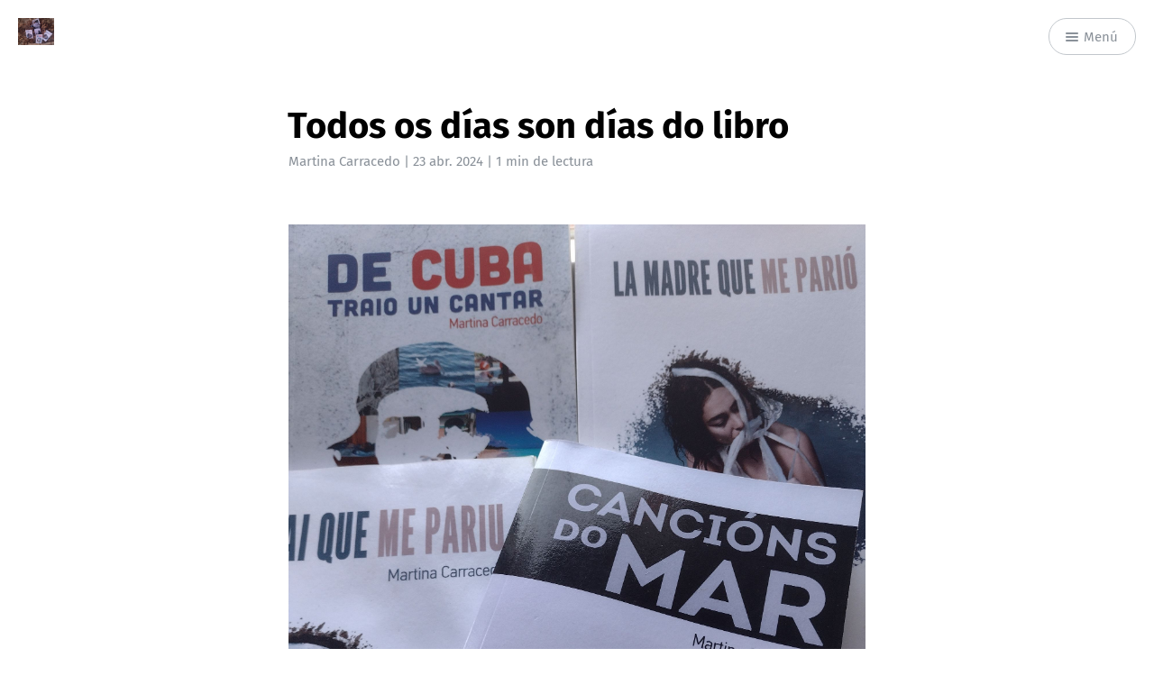

--- FILE ---
content_type: text/html; charset=utf-8
request_url: https://martinacarracedo.com/todos-os-dias-son-dias-do-libro/
body_size: 3159
content:
<!DOCTYPE html>

<html lang="es">

<head>
	<meta charset="utf-8" />
	<meta http-equiv="X-UA-Compatible" content="IE=edge,chrome=1" />

	<title>Todos os días son días do libro</title>

	<meta name="HandheldFriendly" content="True" />
	<meta name="viewport" content="width=device-width, initial-scale=1.0" />

	<link rel="stylesheet" type="text/css" href="/assets/css/style.css?v=d3a011f3e7" />

	<link rel="shortcut icon" href="/favicon.ico" type="image/x-icon" />
    <link rel="canonical" href="https://martinacarracedo.com/todos-os-dias-son-dias-do-libro/" />
    <meta name="referrer" content="no-referrer-when-downgrade" />
    <link rel="amphtml" href="https://martinacarracedo.com/todos-os-dias-son-dias-do-libro/amp/" />
    
    <meta property="og:site_name" content="Martina Carracedo" />
    <meta property="og:type" content="article" />
    <meta property="og:title" content="Todos os días son días do libro" />
    <meta property="og:description" content="Hoxe seica foi o día do libro; xenial, estupendo, marabilloso.  pero a nosoutras seméllanos pouco cousa un día para un obxecto tan prezado e tan precioso para nós. Por iso aquí falamos de libros case que cada vez que escribimos, e xa sabedes que a maiores de ser lectoras avezadas" />
    <meta property="og:url" content="https://martinacarracedo.com/todos-os-dias-son-dias-do-libro/" />
    <meta property="article:published_time" content="2024-04-23T19:40:31.000Z" />
    <meta property="article:modified_time" content="2024-04-23T19:40:31.000Z" />
    <meta property="article:publisher" content="https://www.facebook.com/Martina-Carracedo-109599713887180/" />
    <meta name="twitter:card" content="summary" />
    <meta name="twitter:title" content="Todos os días son días do libro" />
    <meta name="twitter:description" content="Hoxe seica foi o día do libro; xenial, estupendo, marabilloso.  pero a nosoutras seméllanos pouco cousa un día para un obxecto tan prezado e tan precioso para nós. Por iso aquí falamos de libros case que cada vez que escribimos, e xa sabedes que a maiores de ser lectoras avezadas" />
    <meta name="twitter:url" content="https://martinacarracedo.com/todos-os-dias-son-dias-do-libro/" />
    <meta name="twitter:label1" content="Written by" />
    <meta name="twitter:data1" content="Martina Carracedo" />
    
    <script type="application/ld+json">
{
    "@context": "https://schema.org",
    "@type": "Article",
    "publisher": {
        "@type": "Organization",
        "name": "Martina Carracedo",
        "logo": "https://martinacarracedo.com/content/images/2024/01/fotos-libros-duas.jpg"
    },
    "author": {
        "@type": "Person",
        "name": "Martina Carracedo",
        "url": "https://martinacarracedo.com/author/martina/",
        "sameAs": []
    },
    "headline": "Todos os días son días do libro",
    "url": "https://martinacarracedo.com/todos-os-dias-son-dias-do-libro/",
    "datePublished": "2024-04-23T19:40:31.000Z",
    "dateModified": "2024-04-23T19:40:31.000Z",
    "description": "Hoxe seica foi o día do libro; xenial, estupendo, marabilloso.  pero a nosoutras\nseméllanos pouco cousa un día para un obxecto tan prezado e tan precioso para\nnós.\n\nPor iso aquí falamos de libros case que cada vez que escribimos, e xa sabedes\nque a maiores de ser lectoras avezadas e viciosas tamén parimos ó mundo as nosas\npropias criaturas que están aí esperando a que lle adiquedes unhas miradas\napaixoadas. Aquí vos deixo os enlaces onde os podedes mercar:\n\nA nai que me pariu:www.leer.la/B07YYFH",
    "mainEntityOfPage": {
        "@type": "WebPage",
        "@id": "https://martinacarracedo.com/"
    }
}
    </script>

    <meta name="generator" content="Ghost 3.2" />
    <link rel="alternate" type="application/rss+xml" title="Martina Carracedo" href="https://martinacarracedo.com/rss/" />
</head>

<body class="post-template">

	<nav id="menu">
	<a class="close-button">Cerrar</a>
	<div class="nav-wrapper">
		<p class="nav-label">Menú</p>
		<ul>
			<li class="nav-inicio" role="presentation"><a href="https://martinacarracedo.com/">Inicio</a></li>
			<li class="nav-libros" role="presentation"><a href="https://martinacarracedo.com/libros/">Libros</a></li>
			<li class="nav-sobre-min" role="presentation"><a href="https://martinacarracedo.com/sobre-min/">Sobre min</a></li>
			<li class="nav-galego" role="presentation"><a href="https://martinacarracedo.com/gl/">Galego</a></li>
			<li class="nav-feminismo" role="presentation"><a href="https://martinacarracedo.com/">Feminismo</a></li>
			<li class="nav-mal-trato-infantil" role="presentation"><a href="https://martinacarracedo.com/">Mal trato infantil</a></li>
			<li class="nav-resenas-escritoras" role="presentation"><a href="https://martinacarracedo.com/">RESEÑAS ESCRITORAS</a></li>
			<li class="nav-facebook"><a href="https://www.facebook.com/Martina-Carracedo-109599713887180/" title="Martina-Carracedo-109599713887180/"><i class="ic ic-facebook"></i> Facebook</a></li>
			<li class="nav-rss"><a href="https://martinacarracedo.com/rss/"><i class="ic ic-rss"></i> Suscríbete</a></li>
		</ul>
	</div>
</nav>


	<section id="wrapper">
		<a class="hidden-close"></a>
		

<div class="progress-container">
	<span class="progress-bar"></span>
</div>

<header id="post-header">
	<div class="inner">
		<nav id="navigation">
			<span class="blog-logo">
				<a href="https://martinacarracedo.com"><img src="/content/images/2024/01/fotos-libros-duas.jpg" alt="Blog Logo" /></a>
			</span>
			<span id="menu-button" class="nav-button">
				<a class="menu-button"><i class="ic ic-menu"></i> Menú</a>
			</span>
		</nav>
		<h1 class="post-title">Todos os días son días do libro</h1>
		<span class="post-meta"><a href="/author/martina/">Martina Carracedo</a> | <time datetime="2024-04-23">23 abr. 2024</time> | 1 min de lectura</span>
	</div>
</header>

<main class="content" role="main">
	<article class="post no-image">
		<div class="inner">

			<section class="post-content">
				<figure class="kg-card kg-image-card"><img src="https://martinacarracedo.com/content/images/2024/04/meus-libros-1.jpg" class="kg-image"></figure><p>Hoxe seica foi o día do libro; xenial, estupendo, marabilloso.  pero a nosoutras seméllanos pouco cousa un día para un obxecto tan prezado e tan precioso para nós.</p><p>Por iso aquí falamos de libros case que cada vez que escribimos, e xa sabedes que a maiores de ser lectoras avezadas e viciosas tamén parimos ó mundo as nosas propias criaturas que están aí esperando a que lle adiquedes unhas miradas apaixoadas. Aquí vos deixo os enlaces onde os podedes mercar:</p><p>A nai que me pariu:<a href="http://www.leer.la/B07YYFHPSG">www.leer.la/B07YYFHPSG</a></p><p>La madre que me pario: <a href="http://www.leer.la/B07Z7Q661N">www.leer.la/B07Z7Q661N</a></p><p>Autopublicar: esa carreira de obstáculos:<a href="http://leer.la/B083LMN6LX">http://leer.la/B083LMN6LX</a></p><p>De Cuba traio un cantar: <a href="http://www.leer.la/B08LGVZP55">www.leer.la/B08LGVZP55</a></p><p>Cancións do mar: <a href="http://www.leer.la/B0B14G8PHP">www.leer.la/B0B14G8PHP</a></p><p><br>Espero que alguén nos estrañara, que se decatara que hai un tempo que non escribimos tan a miúdo por aquí, pois para esas amables personas que notan a nosa ausencia, dicir que con esta nova situación de xubiladas andamos a investigar cousas e causas, unha delas as viaxes ofertadas do imserso para xente grande coma min, xa vos contarei as miñas impresións por terras da península.</p><p>Outro motivo que nos tivo un pouco afastadas deste noso teclado, é un proxecto no que vimos traballando xa hai un lote de tempo, moito para min que son desas que quero as cousas xa, pois desta tocou ter paciencia e esperar, pero penso que agora en pouco tempo  a cousa vai callar. Xa vos irei contando.</p><p>Lede libros todos o días.</p><p>Martina Carracedo</p><p></p><p></p><p></p><p></p><p></p>
			</section>

			<section class="post-info">

				<div class="post-share">
					<span class="post-info-label">Share:</span>
					<a class="twitter" href="https://twitter.com/share?text=Todos os días son días do libro&url=https://martinacarracedo.com/todos-os-dias-son-dias-do-libro/" onclick="window.open(this.href, 'twitter-share', 'width=550,height=235');return false;">
						<i class="ic ic-twitter"></i><span class="hidden">Twitter</span>
					</a>
					<a class="facebook" href="https://www.facebook.com/sharer/sharer.php?u=https://martinacarracedo.com/todos-os-dias-son-dias-do-libro/" onclick="window.open(this.href, 'facebook-share','width=580,height=296');return false;">
						<i class="ic ic-facebook"></i><span class="hidden">Facebook</span>
					</a>
				</div>


				<div class="clear"></div>

						<aside class="post-author">
							<figure class="post-author-avatar avatar">
							</figure>
							<div class="post-author-bio">
								<h4 class="post-author-name"><a href="/author/martina/">Martina Carracedo</a></h4>
							</div>
							<div class="clear"></div>
						</aside>

			</section>


			<section class="post-comments">
				<a id="show-disqus" class="post-comments-activate">Mostrar comentarios</a>
			   <div id="disqus_thread"></div>
			</section>


			<aside class="post-nav">
					<a class="post-nav-next" href="/galegas-nas-letras-2020-21-22-2/">
						<section class="post-nav-teaser">
							<i class="ic ic-arrow-left"></i>
							<h2 class="post-nav-title">«Galegas nas letras 2020/21/22.</h2>
							<p class="post-nav-excerpt">As que faltaban.Inma Antonio Souto, Uxía Casal e Luisa Villalta, estas&hellip;</p>
						</section>
					</a>
					<a class="post-nav-prev" href="/resena-sobre-a-nai-que-me-pariu-falsos-mitos/">
						<section class="post-nav-teaser">
							<i class="ic ic-arrow-right"></i>
							<h2 class="post-nav-title">Reseña sobre “A Nai que me pariu” &amp; falsos mitos</h2>
							<p class="post-nav-excerpt">Hoxe compártovos esta reseña que fixo do meu libro: A nai que&hellip;</p>
						</section>
					</a>
				<div class="clear"></div>
			</aside>


		</div>
	</article>
</main>


		<div id="body-class" style="display: none;" class="post-template"></div>

		<footer id="footer">
			<div class="inner">
				<section class="credits">
					<span class="credits-theme">Theme <a href="https://github.com/zutrinken/attila">Attila</a> por <a href="https://zutrinken.com" rel="nofollow">zutrinken</a></span>
					<span class="credits-software">Publicado con <a href="https://ghost.org">Ghost</a></span>
				</section>
			</div>
		</footer>
	</section>

	<script type="text/javascript" src="/assets/js/script.js?v=d3a011f3e7"></script>

	

</body>
</html>


--- FILE ---
content_type: text/css; charset=UTF-8
request_url: https://martinacarracedo.com/assets/css/style.css?v=d3a011f3e7
body_size: 21425
content:
/*! normalize.css v3.0.1 | MIT License | git.io/normalize */html{font-family:sans-serif;-ms-text-size-adjust:100%;-webkit-text-size-adjust:100%}body{margin:0}article,aside,details,figcaption,figure,footer,header,hgroup,main,nav,section,summary{display:block}audio,canvas,progress,video{display:inline-block;vertical-align:baseline}audio:not([controls]){display:none;height:0}[hidden],template{display:none}a{background:0 0}a:active,a:hover{outline:0}abbr[title]{border-bottom:1px dotted}b,strong{font-weight:700}dfn{font-style:italic}h1{font-size:2em;margin:.67em 0}mark{background:#ff0;color:#000}small{font-size:80%}sub,sup{font-size:75%;line-height:0;position:relative;vertical-align:baseline}sup{top:-.5em}sub{bottom:-.25em}img{border:0}svg:not(:root){overflow:hidden}figure{margin:1em 40px}hr{-moz-box-sizing:content-box;box-sizing:content-box;height:0}pre{overflow:auto}code,kbd,pre,samp{font-family:monospace,monospace;font-size:1em}button,input,optgroup,select,textarea{color:inherit;font:inherit;margin:0}button{overflow:visible}button,select{text-transform:none}button,html input[type=button],input[type=reset],input[type=submit]{-webkit-appearance:button;cursor:pointer}button[disabled],html input[disabled]{cursor:default}button::-moz-focus-inner,input::-moz-focus-inner{border:0;padding:0}input{line-height:normal}input[type=checkbox],input[type=radio]{box-sizing:border-box;padding:0}input[type=number]::-webkit-inner-spin-button,input[type=number]::-webkit-outer-spin-button{height:auto}input[type=search]{-webkit-appearance:textfield;-moz-box-sizing:content-box;-webkit-box-sizing:content-box;box-sizing:content-box}input[type=search]::-webkit-search-cancel-button,input[type=search]::-webkit-search-decoration{-webkit-appearance:none}fieldset{border:1px solid silver;margin:0 2px;padding:.35em .625em .75em}legend{border:0;padding:0}textarea{overflow:auto}optgroup{font-weight:700}table{border-collapse:collapse;border-spacing:0}td,th{padding:0}@font-face{font-family:'icons';src:url("../font/icons.eot?58972676");src:url("../font/icons.eot?58972676#iefix") format("embedded-opentype"),url("../font/icons.woff2?58972676") format("woff2"),url("../font/icons.woff?58972676") format("woff"),url("../font/icons.ttf?58972676") format("truetype"),url("../font/icons.svg?58972676#icons") format("svg");font-weight:normal;font-style:normal}[class^="ic-"]:before,[class*=" ic-"]:before{font-family:'icons';font-style:normal;font-weight:normal;speak:none;display:inline-block;text-decoration:inherit;width:1em;margin-right:.2em;text-align:center;font-variant:normal;text-transform:none;line-height:1em;margin-left:.2em}.ic-arrow-right:before{content:'\e800'}.ic-arrow-left:before{content:'\e801'}.ic-menu:before{content:'\e803'}.ic-rss:before{content:'\e807'}.ic-star:before{content:'\e808'}.ic-pencil:before{content:'\e802'}.ic-location:before{content:'\e805'}.ic-link:before{content:'\e806'}.ic-mail:before{content:'\e804'}.ic-twitter:before{content:'\f099'}.ic-facebook:before{content:'\f09a'}.ic-googleplus:before{content:'\f0d5'}@font-face{font-family:'Cardo';font-style:normal;font-weight:400;src:url("../font/cardo-v9-latin-regular.eot");src:local("Cardo"),local("Cardo-Regular"),url("../font/cardo-v9-latin-regular.eot?#iefix") format("embedded-opentype"),url("../font/cardo-v9-latin-regular.woff2") format("woff2"),url("../font/cardo-v9-latin-regular.woff") format("woff"),url("../font/cardo-v9-latin-regular.ttf") format("truetype"),url("../font/cardo-v9-latin-regular.svg#Cardo") format("svg")}@font-face{font-family:'Cardo';font-style:italic;font-weight:400;src:url("../font/cardo-v9-latin-italic.eot");src:local("Cardo Italic"),local("Cardo-Italic"),url("../font/cardo-v9-latin-italic.eot?#iefix") format("embedded-opentype"),url("../font/cardo-v9-latin-italic.woff2") format("woff2"),url("../font/cardo-v9-latin-italic.woff") format("woff"),url("../font/cardo-v9-latin-italic.ttf") format("truetype"),url("../font/cardo-v9-latin-italic.svg#Cardo") format("svg")}@font-face{font-family:'Cardo';font-style:normal;font-weight:700;src:url("../font/cardo-v9-latin-700.eot");src:local("Cardo Bold"),local("Cardo-Bold"),url("../font/cardo-v9-latin-700.eot?#iefix") format("embedded-opentype"),url("../font/cardo-v9-latin-700.woff2") format("woff2"),url("../font/cardo-v9-latin-700.woff") format("woff"),url("../font/cardo-v9-latin-700.ttf") format("truetype"),url("../font/cardo-v9-latin-700.svg#Cardo") format("svg")}@font-face{font-family:'Fira Sans';font-style:normal;font-weight:400;src:url("../font/fira-sans-v8-latin-regular.eot");src:local("Fira Sans Regular"),local("FiraSans-Regular"),url("../font/fira-sans-v8-latin-regular.eot?#iefix") format("embedded-opentype"),url("../font/fira-sans-v8-latin-regular.woff2") format("woff2"),url("../font/fira-sans-v8-latin-regular.woff") format("woff"),url("../font/fira-sans-v8-latin-regular.ttf") format("truetype"),url("../font/fira-sans-v8-latin-regular.svg#FiraSans") format("svg")}@font-face{font-family:'Fira Sans';font-style:normal;font-weight:500;src:url("../font/fira-sans-v8-latin-500.eot");src:local("Fira Sans Medium"),local("FiraSans-Medium"),url("../font/fira-sans-v8-latin-500.eot?#iefix") format("embedded-opentype"),url("../font/fira-sans-v8-latin-500.woff2") format("woff2"),url("../font/fira-sans-v8-latin-500.woff") format("woff"),url("../font/fira-sans-v8-latin-500.ttf") format("truetype"),url("../font/fira-sans-v8-latin-500.svg#FiraSans") format("svg")}@font-face{font-family:'Fira Sans';font-style:normal;font-weight:700;src:url("../font/fira-sans-v8-latin-700.eot");src:local("Fira Sans Bold"),local("FiraSans-Bold"),url("../font/fira-sans-v8-latin-700.eot?#iefix") format("embedded-opentype"),url("../font/fira-sans-v8-latin-700.woff2") format("woff2"),url("../font/fira-sans-v8-latin-700.woff") format("woff"),url("../font/fira-sans-v8-latin-700.ttf") format("truetype"),url("../font/fira-sans-v8-latin-700.svg#FiraSans") format("svg")}.hljs{display:block;color:#66645c;-webkit-text-size-adjust:none}.hljs-comment,.diff .hljs-header,.hljs-javadoc{color:#998;font-style:italic}.hljs-keyword,.css .rule .hljs-keyword,.hljs-winutils,.nginx .hljs-title,.hljs-subst,.hljs-request,.hljs-status{color:#333;font-weight:bold}.hljs-number,.hljs-hexcolor,.ruby .hljs-constant{color:#008080}.hljs-string,.hljs-tag .hljs-value,.hljs-phpdoc,.hljs-dartdoc,.tex .hljs-formula{color:#d14}.hljs-title,.hljs-id,.scss .hljs-preprocessor{color:#900;font-weight:bold}.hljs-list .hljs-keyword,.hljs-subst{font-weight:normal}.hljs-class .hljs-title,.hljs-type,.vhdl .hljs-literal,.tex .hljs-command{color:#458;font-weight:bold}.hljs-tag,.hljs-tag .hljs-title,.hljs-rule .hljs-property,.django .hljs-tag .hljs-keyword{color:#000080;font-weight:normal}.hljs-attribute,.hljs-variable,.lisp .hljs-body,.hljs-name{color:#008080}.hljs-regexp{color:#009926}.hljs-symbol,.ruby .hljs-symbol .hljs-string,.lisp .hljs-keyword,.clojure .hljs-keyword,.scheme .hljs-keyword,.tex .hljs-special,.hljs-prompt{color:#990073}.hljs-built_in{color:#0086b3}.hljs-preprocessor,.hljs-pragma,.hljs-pi,.hljs-doctype,.hljs-shebang,.hljs-cdata{color:#999;font-weight:bold}.hljs-deletion{background:#fdd}.hljs-addition{background:#dfd}.diff .hljs-change{background:#0086b3}.hljs-chunk{color:#aaa}@supports (flex-wrap: wrap){body{display:flex;flex-direction:column;min-height:100vh}#wrapper{flex:1}}html{font-size:62.5%;overflow-x:hidden}html.menu-active,.menu-active body{overflow-y:hidden}body{font:400 2em / 1.5em 'Cardo', serif;color:#45484d;text-rendering:optimizeLegibility;-webkit-font-smoothing:antialiased;-moz-osx-font-smoothing:grayscale;overflow-x:hidden;background:#fff}input,button,select,textarea{font-family:'Fira Sans', sans-serif;transition:all ease-out 0.2s}a{color:#212226;text-decoration:none;font-weight:400;transition:all ease-out 0.2s}a:hover,a:focus{color:#000}h1,h2,h3,h4,h5,h6{font-family:'Fira Sans', sans-serif;text-rendering:optimizeLegibility;color:#000}h1{font-size:2em;line-height:1em;text-indent:-1px;margin:1em 0 1em}h2{font-size:1.75em;line-height:1.111em;text-indent:-1px;margin:1.143em 0 1.143em}h3{font-size:1.5em;line-height:1.33333em;margin:1em 0 1em}h4{font-size:1.25em;line-height:1.2em;margin:1.2em 0 1.2em}h1 a,h2 a,h3 a,h4 a,h5 a,h6 a{font-weight:inherit}p{margin:0 0 2em}ul,ol{margin:0 0 2em;padding-left:2em;box-sizing:border-box}ul{list-style:none}li{position:relative}ul>li:before,ol>li:before{position:absolute;width:1.5em;margin-left:-2em;font-family:'Fira Sans', sans-serif;font-size:1em;font-weight:500;line-height:1.5em;text-align:right;color:#000}ul>li:before{margin-top:0.25em;content:'*'}ol{list-style-type:none;counter-reset:item}ol>li:before{content:counter(item) ". " !important;counter-increment:item}ol ol,ul ul,ul ol,ol ul{padding-left:30px;margin:15px 0}hr{display:block;height:1px;margin:0 0 2em;padding:0;background:#e5e4e1;border:0}blockquote{margin:0 0 2em;padding:0.25em 1em;-moz-box-sizing:border-box;box-sizing:border-box;border-left:0.25em solid #f26a3d;font-style:italic;font-weight:400;color:#45484d}blockquote *{margin:0 0 1em;font-family:inherit;color:inherit}blockquote *:first-child{margin-top:0}blockquote *:last-child{margin-bottom:0}em,i{font-style:italic;color:#212226}strong,b{font-weight:700;color:#212226}small{font-size:0.9em;color:#45484d}dl{margin:0 0 2em;padding-left:30px}dl dt{font-family:'Fira Sans', sans-serif;font-weight:500;font-size:0.75em;line-height:1.25em;font-weight:700;color:#000;margin-bottom:0.33333em}dl dt:before{content:'';position:absolute;width:1em;height:1px;margin-left:-30px;margin-top:0.5em;background:#c2c7cc}dl dd{margin-left:0;margin-bottom:1em}mark{background-color:#ffc336}code,tt{position:relative;margin:0 0.33333em;padding:0.33333em 0.66666em;font-family:monospace, sans-serif;font-size:0.75em;background:#faf9f7;border:1px solid #e5e4e1;top:-2px;white-space:pre-wrap}pre{position:relative;margin:0 0 2em;padding:1em;overflow:hidden;font-family:monospace, sans-serif;white-space:pre;background:#faf9f7;border:1px solid #e5e4e1;box-sizing:border-box}pre .lines{position:absolute;width:2.66666em;height:100%;left:0;top:0;padding:1.33333em 0;border-right:1px solid #e5e4e1;font-size:0.75em;line-height:2em;text-align:right;box-sizing:border-box;background:rgba(255,255,255,0.5)}pre .lines .line{display:block;padding-right:0.33333em;color:#45484d}pre code,pre tt{display:block;position:static;top:auto;margin:-1.33333em -1.33333em -1.33333em 1.33333em;padding:1.33333em;overflow-x:auto;font-size:0.75em;line-height:2em;white-space:pre;background:transparent;border:none;vertical-align:inherit}pre code.language-text{overflow:hidden;white-space:normal;margin-left:-1.33333em}kbd{display:inline-block;margin-bottom:0.5em;padding:1px 8px;border:#e5e4e1 1px solid;color:#45484d;text-shadow:#fff 0 1px 0;font-size:0.9em;font-weight:bold;background:#faf9f7;border-radius:4px;box-shadow:0 1px 0 rgba(0,0,0,0.2),0 1px 0 0 #fff inset}table{width:100%;max-width:100%;margin:0 0 2em;background-color:transparent;border:1px solid #e5e4e1}table th,table td{position:relative;padding:0.5em;line-height:0.95em;text-align:left;border:1px solid #e5e4e1}table th{font-family:'Fira Sans', sans-serif;font-weight:500;font-size:0.75em;line-height:1.25em;padding:0.66666em;color:#000}table td:after{position:absolute;width:100%;height:100%;left:-1px;top:-1px;padding:1px;z-index:-1;content:'';background:#faf9f7}img{display:block;max-width:100%;height:auto;margin:0 0 2em}.fluid-width-video-wrapper{margin:0 0 2em}figure figcaption{font-family:'Fira Sans', sans-serif;color:#8a9199;text-align:center;max-width:32em;margin:auto;font-size:0.75em;line-height:1.25em;padding:0.66666em 0}.kg-image-card{margin:0 0 2em;max-width:none !important}.kg-image-card.kg-width-wide{max-width:48em !important;min-width:100%;width:75vw}.kg-image-card.kg-width-full{max-width:none;width:100vw;margin-top:2em}.kg-image-card .kg-image{margin:0 auto}.kg-image-card .kg-image-full+figcaption{margin-bottom:1.33333em}.kg-gallery-card{margin:0 0 2em;max-width:48em !important;min-width:100%;width:75vw}.kg-gallery-container{display:flex;flex-direction:column}.kg-gallery-row{display:flex;flex-direction:row;justify-content:center}.kg-gallery-image img{display:block;margin:0;width:100%;height:100%}.kg-gallery-row:not(:first-of-type){margin:0.75em 0 0 0}.kg-gallery-image:not(:first-of-type){margin:0 0 0 0.75em}.kg-embed-card{margin:0 0 2em}.kg-embed-card>*{margin-left:auto;margin-right:auto}.kg-code-card{min-width:100%;margin:0 0 2em}.kg-code-card pre{margin:0}.kg-bookmark-card{width:100%;margin:0 0 2em}.kg-bookmark-container{display:flex;text-decoration:none;min-height:8em;background:#faf9f7;border:1px solid #e5e4e1 !important;overflow:hidden}.kg-bookmark-content{font-family:'Fira Sans', sans-serif;text-rendering:optimizeLegibility;display:flex;flex-direction:column;flex-grow:1;align-items:flex-start;justify-content:start;padding:1.5em;color:#45484d}.kg-bookmark-title{color:#212226;font-size:0.75em;line-height:2em;font-weight:700;letter-spacing:0.5px}.kg-bookmark-description{display:-webkit-box;font-size:0.75em;line-height:1.66666em;font-weight:400;margin-top:0.33333em;max-height:3.33333em;overflow-y:hidden;-webkit-line-clamp:2;-webkit-box-orient:vertical}.kg-bookmark-thumbnail{position:relative;min-width:33%;max-height:100%}.kg-bookmark-thumbnail img{position:absolute;top:0;left:0;width:100%;height:100%;object-fit:cover}.kg-bookmark-metadata{font-family:'Fira Sans', sans-serif;text-rendering:optimizeLegibility;display:flex;align-items:center;font-size:0.75em;line-height:1.66666em;color:#45484d;font-weight:400;margin-top:1em;flex-wrap:wrap}.kg-bookmark-icon{width:1.33333em;height:1.33333em;margin:0 0.75em 0 0}.kg-bookmark-author:after{content:"•";margin:0 0.33333em}.kg-bookmark-publisher{color:#f26a3d}@media (max-width: 640px){.kg-bookmark-container{flex-direction:column}.kg-bookmark-thumbnail{order:1;width:100%;min-height:160px}.kg-bookmark-thumbnail img{border-radius:3px 3px 0 0}.kg-bookmark-content{order:2}}.clear{clear:both}.hidden{display:none}@keyframes fadein{0%{opacity:.2}100%{opacity:.9}}.avatar{position:relative;overflow:hidden;background:#e5e4e1;margin:0}.avatar:before,.avatar:after{content:'';position:absolute;z-index:1;width:50%;height:50%;bottom:32.5%;left:25%;border-radius:100%;background:#f2f2f0;box-sizing:border-box}.avatar:after{width:80%;bottom:-25%;left:10%}.avatar img{position:relative;z-index:2;display:block;width:100%;height:auto}#blog-header{position:relative;padding:6em 0;text-align:center}#blog-header:after{position:absolute;width:32em;height:1px;left:50%;bottom:0;margin-left:-16em;content:'';background:#e5e4e1}#blog-header.has-cover{padding:9em 0 10em;background:#000;overflow:hidden;text-shadow:0 1px 2px rgba(0,0,0,0.1)}.author-template #blog-header:after,#blog-header.has-cover:after{display:none}.paged #blog-header.has-cover,.tag-template #blog-header{padding:4em 0}.author-template #blog-header.has-cover{padding:6em 0}.blog-cover{position:absolute;width:100%;height:100%;left:0;top:0;z-index:5;background:no-repeat scroll center center/cover #000;animation:0.5s ease-in forwards fadein;display:flex;align-items:center}.blog-cover img{position:relative;display:block;width:100%;height:100%;margin:0;z-index:6;object-fit:cover}.blog-cover:after{position:absolute;width:100%;height:6em;left:0;bottom:0;z-index:8;content:'';background:linear-gradient(to bottom, rgba(0,0,0,0) 0%, rgba(0,0,0,0.5) 100%)}.blog-logo{position:fixed;max-width:2em;left:0;top:0;margin:1em;z-index:200}.blog-logo img{display:block;margin:0 auto}.blog-name{position:relative;display:block;z-index:10;margin:0;padding:0;font-family:'Fira Sans', sans-serif;font-weight:700;font-size:2em;line-height:1em;text-decoration:none}.home-template .blog-name{font-size:3em}.has-cover .blog-name{color:#fff}.blog-name a{text-decoration:none;font-weight:inherit;color:inherit}.blog-description{position:relative;display:block;z-index:10;margin:0.25em 0;padding:0;font-size:1em;line-height:1.5em}.home-template .blog-description{font-size:1.5em}.has-cover .blog-description{color:#fff}#wrapper{position:relative;padding-right:0;transition:all ease-out 0.25s}#wrapper .hidden-close{display:none;position:absolute;width:100%;height:100%;left:0;top:0;z-index:350}.menu-active #wrapper{padding-right:16em}.menu-active #wrapper .hidden-close{display:block}.inner{max-width:32em;margin:0 auto;padding:0 2em}.nav-button{position:fixed;top:0;margin:1em;z-index:200}.nav-button#home-button{left:0}.nav-button#menu-button{right:0}.nav-button a{display:block;margin-bottom:1em;padding:0.5em 1.25em;border:1px solid #c2c7cc;font-family:'Fira Sans', sans-serif;font-size:0.75em;line-height:1.66666em;text-shadow:none;color:#8a9199;cursor:pointer;background:#fff;transition:all ease 0.3s;border-radius:2em}.nav-button a:hover,.nav-button a:focus{color:#f26a3d;border-color:#f26a3d}.cover-active .nav-button a{color:#fff;border-color:rgba(255,255,255,0.5);background:transparent}.cover-active .nav-button a:hover,.cover-active .nav-button a:focus{color:#fff;border-color:#fff}.nav-button a i{display:inline-block;color:inherit;margin-right:2px;font-size:1.33333em;line-height:0.75em;position:relative;bottom:-2px}.nav-button a i:before{position:relative;width:auto;margin:auto}#menu{position:fixed;width:16em;height:100%;top:0;right:0;background:#f2f2f0;border-left:1px solid #e5e4e1;z-index:400;overflow:hidden;font-family:'Fira Sans', sans-serif;box-shadow:inset -2px 0 7px rgba(0,0,0,0.1);transform:translate3d(16em, 0, 0);transition:all ease-out 0.25s;box-sizing:border-box}.menu-active #menu{transform:translate3d(0, 0, 0)}#menu .close-button{position:absolute;width:2em;height:2em;top:0;right:0;margin:1em;border:1px solid #c2c7cc;color:transparent;cursor:pointer;transition:all ease 0.3s;border-radius:2em;box-sizing:border-box;z-index:500}#menu .close-button:hover,#menu .close-button:focus{transform:rotate(180deg);border-color:#f26a3d}#menu .close-button:after,#menu .close-button:before{position:absolute;width:1em;height:1.5px;left:50%;top:50%;margin-top:-0.5px;margin-left:-0.5em;content:'';background:#8a9199;transition:all ease 0.3s}#menu .close-button:hover:after,#menu .close-button:hover:before,#menu .close-button:focus:after,#menu .close-button:focus:before{background:#f26a3d}#menu .close-button:after{transform:rotate(45deg)}#menu .close-button:before{transform:rotate(-45deg)}#menu .nav-wrapper{position:absolute;width:100%;height:100%;overflow-x:hidden;overflow-y:scroll;box-sizing:border-box}#menu .nav-label{display:block;padding:1.66666em 2em;margin:0;opacity:0.5;font-size:0.75em;line-height:2em;font-weight:500}#menu ul{position:relative;width:100%;margin:auto;padding:0}#menu li{position:relative}#menu li:before{position:absolute;width:100%;height:1px;left:1.5em;bottom:0;margin:auto;content:'';background:rgba(0,0,0,0.1)}#menu li:last-child:before{display:none}#menu li.active:after{position:absolute;content:'';width:0.2em;height:100%;left:0;top:0;background:#f26a3d}#menu li a{display:block;padding:1.25em 1.5em;color:#212226;white-space:nowrap;text-overflow:ellipsis;font-weight:400}#menu li a:hover,#menu li a:focus{color:#000;background:rgba(0,0,0,0.05)}#menu li a i{position:relative;top:-1px;font-size:0.8em;color:inherit}#menu li.active a{color:#000;font-weight:500}.progress-container{position:fixed;width:100%;height:4px;left:0;top:0;z-index:1000;background:transparent;transition:opacity ease-out 1s}.progress-container.ready{opacity:0.2}.progress-bar{display:block;width:0;height:1px;background:#f26a3d;box-shadow:0 0 1px #f26a3d,0 0 3px #f26a3d}#footer{position:relative;z-index:20;font-family:'Fira Sans', sans-serif;line-height:1em;padding-bottom:6em}.credits{text-align:center;font-size:0.625em;line-height:1em;padding:1.1em 0;overflow:auto;opacity:0.5}.credits a{color:inherit}.credits span{display:block}.credits-theme{float:left}.credits-software{float:right}#blog-author{position:relative;z-index:40;margin:auto 6em}#blog-author:after{position:absolute;width:32em;height:1px;left:50%;bottom:0;margin-left:-16em;content:'';background:#e5e4e1}#blog-author .post-author{margin-top:-5em;padding-bottom:3em;border:0}#blog-author.has-cover .post-author-avatar{box-shadow:0 0 0 2px #fff;margin-top:0.5em}#blog-author .post-author-name{padding:0.33333em 0 0;font-size:2em;line-height:1em}#blog-author.has-cover .post-author-name{padding:0.66666em 0;font-weight:500;letter-spacing:0.025em;line-height:1.33333em;color:#fff}#blog-author.has-cover .post-author-about{margin-top:-0.66666em}.container{position:relative}.container .post{padding:4em 0}.container .post:after{position:absolute;width:32em;height:1px;left:50%;bottom:0;margin-left:-16em;content:'';background:#e5e4e1}.container .post.featured .post-title:after{position:absolute;width:1em;height:1em;left:-1.75em;top:0;margin-top:-0.25em;font-family:'icons';font-size:0.5em;font-style:normal;font-weight:normal;content:'\e808';color:#ffc336;text-align:center}.post.page-template{padding-bottom:4em}.page-template #footer:after{position:absolute;width:32em;height:1px;left:50%;top:0;margin-left:-16em;content:'';background:#e5e4e1}#post-header{position:relative;padding-top:6em}#post-header.has-cover{padding:16em 0 2em;background:#000;overflow:hidden;text-shadow:0 1px 2px rgba(0,0,0,0.1)}.post-cover{position:absolute;width:100%;height:100%;left:0;top:0;z-index:5;background:no-repeat scroll center center/cover #000;animation:0.5s ease-in forwards fadein;display:flex;align-items:center}.post-cover img{position:relative;display:block;width:100%;height:100%;margin:0;z-index:6;object-fit:cover}.post-cover:after{position:absolute;width:100%;height:12em;left:0;bottom:0;z-index:8;content:'';background:-webkit-linear-gradient(top, rgba(0,0,0,0) 0%, rgba(0,0,0,0.5) 100%);background:linear-gradient(to bottom, rgba(0,0,0,0) 0%, rgba(0,0,0,0.5) 100%)}.post{position:relative;z-index:10}.post-title{position:relative;z-index:10;margin:0 0 0.25em;font-size:2em;line-height:1em;font-weight:700;text-indent:-1px;color:#000}.has-cover .post-title{color:#fff}.post-title a{text-decoration:none;color:inherit;font-weight:inherit}.post-meta{position:relative;z-index:10;display:block;margin-bottom:1.33333em;font-family:'Fira Sans', sans-serif;font-size:0.75em;font-weight:400;line-height:1.33333em;color:#8a9199}.has-cover .post-meta{color:#fff;opacity:0.75}.post-meta a{color:inherit;text-decoration:none;border-bottom:1px solid transparent}.post-meta a:hover,.post-meta a:focus{border-color:rgba(0,0,0,0.5)}.has-cover .post-meta a:hover,.has-cover .post-meta a:focus{border-color:rgba(255,255,255,0.5)}.post-excerpt p{margin:0.5em 0 0}.post-content{padding:2em 0;display:flex;flex-direction:column;align-items:center}.post-content>*{min-width:100%;max-width:100%;box-sizing:border-box}.post-content>*:last-child{margin-bottom:0}.post-content>*:first-child{margin-top:0}.post-content a{border-bottom:1px solid #f26a3d}.post-content a:hover,.post-content a:focus{color:#f26a3d}.post-info{font-family:'Fira Sans', sans-serif;margin-top:2em}.post-info-label{margin-right:0.75em;font-size:0.8em;line-height:2.5em;font-weight:400;color:#8a9199}.post-share{position:relative;max-width:25%;float:right;display:flex}.post-share a{display:block;width:2.5em;margin-right:0.5em;padding:0;font-size:0.8em;line-height:2.5em;text-align:center;text-decoration:none;color:#fff;border-radius:2em;transition:all ease 0.3s}.post-share a:last-child{margin-right:0}.post-share a:hover,.post-share a:focus{background-color:#212226}.post-share a i{color:inherit}.post-share a i:before{width:auto;height:auto}.post-share .twitter{background-color:#3ea9dd}.post-share .facebook{background-color:#3c5a98}.post-tags{position:relative;max-width:75%;float:left;display:flex;flex-wrap:wrap}.post-tags a{display:inline-block;margin-right:0.5em;margin-bottom:0.5em;padding:0 1em;background:#f26a3d;font-size:0.8em;font-weight:500;line-height:2.5em;text-align:center;text-decoration:none;color:#fff;border-radius:2em;transition:all ease 0.3s;box-sizing:border-box;white-space:nowrap}.post-tags a:hover,.post-tags a:focus{background:#212226;color:#fff}.post-author{position:relative;margin:2em 0 0;padding:2em 0;z-index:10;border-top:1px solid #e5e4e1;border-bottom:1px solid #e5e4e1;clear:both;font-family:'Fira Sans', sans-serif}.post-author-avatar{position:relative;float:left;width:5em;height:5em;margin:-0.5em 0 0 1.5em;overflow:hidden;border-radius:10em;box-sizing:border-box}@media only screen and (max-width: 480px){.post-author-avatar{width:4em;height:4em;margin:0 1em 1em 0}}.post-author-avatar img{width:100%;margin:auto;border-radius:10em;box-sizing:border-box}.post-author-bio{padding-left:10em;font-size:0.75em;line-height:1.66666em}@media only screen and (max-width: 480px){.post-author-bio{padding-left:0}}.post-author-name{margin:0;padding:0;font-size:1.33333em;line-height:1em;text-indent:inherit}.post-author-about{margin:0.66666em 0 0}.post-author-bio span{position:relative;font-size:0.8em;display:inline-block;margin-top:1.25em;margin-right:1.25em;font-weight:400;opacity:0.75}.post-author-bio i{color:inherit}.post-author-bio a{color:inherit;text-decoration:none;font-weight:inherit;border-bottom:1px solid transparent}.post-author-bio a:hover,.post-author-bio a:focus{text-decoration:underline}.post-authors{position:relative;margin:2em 0 0;padding:2em 0;z-index:10;border-top:1px solid #e5e4e1;border-bottom:1px solid #e5e4e1;clear:both;text-align:center;font-family:'Fira Sans', sans-serif}.post-authors-info{margin:0 0 0.33333em;font-size:0.75em;line-height:1.33333em}.post-authors-authors{margin:0;padding:0;text-indent:inherit}.post-comments{position:relative;padding:2em 0;text-align:center;border-bottom:1px solid #e5e4e1;box-sizing:border-box}.post-comments.activated{margin:-1px 0 0;padding:1em;background:#faf9f7;border:1px solid #e5e4e1}.post-comments-activate{display:inline-block;margin:0;padding:0.5em 1.25em;border:1px solid #c2c7cc;font-family:'Fira Sans', sans-serif;font-size:0.75em;line-height:1.33333em;color:#8a9199;text-align:center;cursor:pointer;transition:all ease 0.3s;border-radius:2em}.post-comments-activate:hover,.post-comments-activate:focus{color:#f26a3d;border-color:#f26a3d}.activated .post-comments-activate{display:none}.post-subscribe{position:relative;padding:2em 0;margin:1em 0;text-align:center;background:#45484d;color:#c2c7cc;box-sizing:border-box;border-radius:2px}.post-subscribe p{max-width:13.33333em;margin:0 auto 1.33333em;font-size:1.2em;line-height:1.33333em}.post-subscribe .post-subscribe-form{display:flex;justify-content:center}.post-subscribe .post-subscribe-form .post-subscribe-input{width:100%;font-size:0.8em;height:2.5em;padding:0 0.25em 0 1.25em;border:0;border-right:none;appearance:none;outline:none;box-shadow:none;box-sizing:border-box;border-radius:4em 0 0 4em;color:#45484d}.post-subscribe .post-subscribe-form .post-subscribe-button{display:inline-block;font-size:0.8em;height:2.5em;padding:0 1.25em 0 1em;font-weight:500;color:#fff;background:#8a9199;border:0;appearance:none;outline:none;box-shadow:none;box-sizing:border-box;border-radius:0 4em 4em 0}.post-subscribe .post-subscribe-form .post-subscribe-button:hover,.post-subscribe .post-subscribe-form .post-subscribe-button:focus{background:#f26a3d}.post-nav{position:relative;margin-top:-1px;border-top:1px solid #e5e4e1;border-bottom:1px solid #e5e4e1}.post-nav:after{position:absolute;content:'';width:1px;height:100%;left:50%;top:0;background:#e5e4e1;z-index:2}.post-nav-next,.post-nav-prev{display:block;width:50%}.post-nav-next{float:left}.post-nav-prev{float:right}.post-nav-teaser{padding:1.5em 0;min-height:6em}.post-nav-next .post-nav-teaser{padding-right:1em}.post-nav-prev .post-nav-teaser{padding-left:1em}.post-nav i{position:absolute;top:50%;width:2em;height:2em;margin-top:-1em;font-size:2em;line-height:2em;text-align:center;transition:all ease-out 0.3s;color:#e5e4e1}.post-nav-next i{left:0;margin-left:-1.75em}.post-nav-prev i{right:0;margin-right:-1.75em}.post-nav a:hover i,.post-nav a:focus i{color:#f26a3d}.post-nav-title{margin:0 0 0.5em;padding:0;font-size:1em;line-height:1em;color:inherit}.post-nav-excerpt{margin:0;font-size:0.75em;line-height:1.33333em}.pagination{position:relative;height:2em;margin:0;padding:2em 0;font-family:'Fira Sans', sans-serif}.pagination:after{position:absolute;width:32em;height:1px;left:50%;bottom:0;margin-left:-16em;content:'';background:#e5e4e1}.pagination a{position:relative;display:block;height:1.33333em;margin:-1px 0;padding:0.66666em 1em;z-index:100;border:1px solid #c2c7cc;font-size:0.75em;line-height:1.5em;text-align:center;text-decoration:none;color:#8a9199;transition:all ease 0.3s;border-radius:2em}.pagination .pagination-prev{float:right;padding-left:1.33333em}.pagination .pagination-next{float:left;padding-right:1.33333em}.pagination a:hover,.pagination a:focus{color:#f26a3d;border-color:#f26a3d}.pagination .pagination-label{position:relative;top:-1px;display:inline-block;height:1.33333em;line-height:1.33333em}.pagination a i{position:relative;top:1px;width:auto;margin:auto 4px;color:inherit;font-size:1.33333em;line-height:0.75em}.pagination a i:before{position:relative;width:auto;margin:auto}.pagination .pagination-info{position:absolute;width:100%;height:2.66666em;left:0;z-index:50;display:block;font-size:0.75em;line-height:2.66666em;text-align:center}.extra-pagination{display:none}.extra-pagination .pagination:after{top:auto;bottom:0}.paged .extra-pagination{display:block}@media only screen and (max-width: 960px){#wrapper{transform:translate3d(0, 0, 0)}.menu-active #wrapper{padding-right:0;transform:translate3d(-16em, 0, 0)}.blog-logo,.nav-button{position:absolute}#blog-author{margin:auto}}@media only screen and (max-width: 640px){html{font-size:50%}.post-share,.post-tags{max-width:none;float:none;margin:0 0 2em}.post-share a{margin-left:0;margin-right:0.66666em}.post-nav i{font-size:1.5em}}@media only screen and (max-width: 480px){.inner{padding:0 16px}.post-template #main-header{padding:16px 0}#main-nav a{margin:16px}.container .post.featured .post-title:after{left:0;top:-1.75em}.post-content img,.post-content .fluid-width-video-wrapper{width:100%;margin-left:auto}.post-nav:after{display:none}.post-nav-next,.post-nav-prev{display:block;width:100%}.post-nav-teaser{position:relative;min-height:4em;padding:2em 0}.post-nav-next .post-nav-teaser:after{position:absolute;content:'';width:100%;height:1px;left:0;bottom:0;margin-bottom:-1px;background:#e5e4e1;z-index:2}.post-nav-next .post-nav-teaser{padding-right:0;padding-left:1.5em}.post-nav-prev .post-nav-teaser{padding-left:0;padding-right:1.5em}.post-nav-next i{margin-left:-1em}.post-nav-prev i{margin-right:-1em}}@media only screen and (max-width: 320px){.pagination .pagination-label{display:none}}

/*# sourceMappingURL=[data-uri] */

--- FILE ---
content_type: application/javascript; charset=UTF-8
request_url: https://martinacarracedo.com/assets/js/script.js?v=d3a011f3e7
body_size: 53717
content:
!function(e,t){"use strict";"object"==typeof module&&"object"==typeof module.exports?module.exports=e.document?t(e,!0):function(e){if(!e.document)throw new Error("jQuery requires a window with a document");return t(e)}:t(e)}("undefined"!=typeof window?window:this,function(_,e){"use strict";var t=[],C=_.document,r=Object.getPrototypeOf,s=t.slice,g=t.concat,c=t.push,i=t.indexOf,n={},o=n.toString,m=n.hasOwnProperty,a=m.toString,l=a.call(Object),v={},b=function(e){return"function"==typeof e&&"number"!=typeof e.nodeType},y=function(e){return null!=e&&e===e.window},u={type:!0,src:!0,nonce:!0,noModule:!0};function x(e,t,n){var r,i,o=(n=n||C).createElement("script");if(o.text=e,t)for(r in u)(i=t[r]||t.getAttribute&&t.getAttribute(r))&&o.setAttribute(r,i);n.head.appendChild(o).parentNode.removeChild(o)}function w(e){return null==e?e+"":"object"==typeof e||"function"==typeof e?n[o.call(e)]||"object":typeof e}var d="3.4.1",N=function(e,t){return new N.fn.init(e,t)},f=/^[\s\uFEFF\xA0]+|[\s\uFEFF\xA0]+$/g;function p(e){var t=!!e&&"length"in e&&e.length,n=w(e);return!b(e)&&!y(e)&&("array"===n||0===t||"number"==typeof t&&0<t&&t-1 in e)}N.fn=N.prototype={jquery:d,constructor:N,length:0,toArray:function(){return s.call(this)},get:function(e){return null==e?s.call(this):e<0?this[e+this.length]:this[e]},pushStack:function(e){var t=N.merge(this.constructor(),e);return t.prevObject=this,t},each:function(e){return N.each(this,e)},map:function(n){return this.pushStack(N.map(this,function(e,t){return n.call(e,t,e)}))},slice:function(){return this.pushStack(s.apply(this,arguments))},first:function(){return this.eq(0)},last:function(){return this.eq(-1)},eq:function(e){var t=this.length,n=+e+(e<0?t:0);return this.pushStack(0<=n&&n<t?[this[n]]:[])},end:function(){return this.prevObject||this.constructor()},push:c,sort:t.sort,splice:t.splice},N.extend=N.fn.extend=function(){var e,t,n,r,i,o,a=arguments[0]||{},s=1,c=arguments.length,l=!1;for("boolean"==typeof a&&(l=a,a=arguments[s]||{},s++),"object"==typeof a||b(a)||(a={}),s===c&&(a=this,s--);s<c;s++)if(null!=(e=arguments[s]))for(t in e)r=e[t],"__proto__"!==t&&a!==r&&(l&&r&&(N.isPlainObject(r)||(i=Array.isArray(r)))?(n=a[t],o=i&&!Array.isArray(n)?[]:i||N.isPlainObject(n)?n:{},i=!1,a[t]=N.extend(l,o,r)):void 0!==r&&(a[t]=r));return a},N.extend({expando:"jQuery"+(d+Math.random()).replace(/\D/g,""),isReady:!0,error:function(e){throw new Error(e)},noop:function(){},isPlainObject:function(e){var t,n;return!(!e||"[object Object]"!==o.call(e)||(t=r(e))&&("function"!=typeof(n=m.call(t,"constructor")&&t.constructor)||a.call(n)!==l))},isEmptyObject:function(e){var t;for(t in e)return!1;return!0},globalEval:function(e,t){x(e,{nonce:t&&t.nonce})},each:function(e,t){var n,r=0;if(p(e))for(n=e.length;r<n&&!1!==t.call(e[r],r,e[r]);r++);else for(r in e)if(!1===t.call(e[r],r,e[r]))break;return e},trim:function(e){return null==e?"":(e+"").replace(f,"")},makeArray:function(e,t){var n=t||[];return null!=e&&(p(Object(e))?N.merge(n,"string"==typeof e?[e]:e):c.call(n,e)),n},inArray:function(e,t,n){return null==t?-1:i.call(t,e,n)},merge:function(e,t){for(var n=+t.length,r=0,i=e.length;r<n;r++)e[i++]=t[r];return e.length=i,e},grep:function(e,t,n){for(var r=[],i=0,o=e.length,a=!n;i<o;i++)!t(e[i],i)!==a&&r.push(e[i]);return r},map:function(e,t,n){var r,i,o=0,a=[];if(p(e))for(r=e.length;o<r;o++)null!=(i=t(e[o],o,n))&&a.push(i);else for(o in e)null!=(i=t(e[o],o,n))&&a.push(i);return g.apply([],a)},guid:1,support:v}),"function"==typeof Symbol&&(N.fn[Symbol.iterator]=t[Symbol.iterator]),N.each("Boolean Number String Function Array Date RegExp Object Error Symbol".split(" "),function(e,t){n["[object "+t+"]"]=t.toLowerCase()});var h=function(n){var e,p,x,o,i,h,d,g,w,c,l,S,_,a,C,m,s,u,v,N="sizzle"+1*new Date,b=n.document,k=0,r=0,f=ce(),y=ce(),T=ce(),E=ce(),A=function(e,t){return e===t&&(l=!0),0},j={}.hasOwnProperty,t=[],I=t.pop,L=t.push,H=t.push,M=t.slice,q=function(e,t){for(var n=0,r=e.length;n<r;n++)if(e[n]===t)return n;return-1},B="checked|selected|async|autofocus|autoplay|controls|defer|disabled|hidden|ismap|loop|multiple|open|readonly|required|scoped",D="[\\x20\\t\\r\\n\\f]",R="(?:\\\\.|[\\w-]|[^\0-\\xa0])+",O="\\["+D+"*("+R+")(?:"+D+"*([*^$|!~]?=)"+D+"*(?:'((?:\\\\.|[^\\\\'])*)'|\"((?:\\\\.|[^\\\\\"])*)\"|("+R+"))|)"+D+"*\\]",$=":("+R+")(?:\\((('((?:\\\\.|[^\\\\'])*)'|\"((?:\\\\.|[^\\\\\"])*)\")|((?:\\\\.|[^\\\\()[\\]]|"+O+")*)|.*)\\)|)",U=new RegExp(D+"+","g"),z=new RegExp("^"+D+"+|((?:^|[^\\\\])(?:\\\\.)*)"+D+"+$","g"),P=new RegExp("^"+D+"*,"+D+"*"),W=new RegExp("^"+D+"*([>+~]|"+D+")"+D+"*"),F=new RegExp(D+"|>"),Q=new RegExp($),K=new RegExp("^"+R+"$"),Z={ID:new RegExp("^#("+R+")"),CLASS:new RegExp("^\\.("+R+")"),TAG:new RegExp("^("+R+"|[*])"),ATTR:new RegExp("^"+O),PSEUDO:new RegExp("^"+$),CHILD:new RegExp("^:(only|first|last|nth|nth-last)-(child|of-type)(?:\\("+D+"*(even|odd|(([+-]|)(\\d*)n|)"+D+"*(?:([+-]|)"+D+"*(\\d+)|))"+D+"*\\)|)","i"),bool:new RegExp("^(?:"+B+")$","i"),needsContext:new RegExp("^"+D+"*[>+~]|:(even|odd|eq|gt|lt|nth|first|last)(?:\\("+D+"*((?:-\\d)?\\d*)"+D+"*\\)|)(?=[^-]|$)","i")},V=/HTML$/i,X=/^(?:input|select|textarea|button)$/i,J=/^h\d$/i,Y=/^[^{]+\{\s*\[native \w/,G=/^(?:#([\w-]+)|(\w+)|\.([\w-]+))$/,ee=/[+~]/,te=new RegExp("\\\\([\\da-f]{1,6}"+D+"?|("+D+")|.)","ig"),ne=function(e,t,n){var r="0x"+t-65536;return r!=r||n?t:r<0?String.fromCharCode(r+65536):String.fromCharCode(r>>10|55296,1023&r|56320)},re=/([\0-\x1f\x7f]|^-?\d)|^-$|[^\0-\x1f\x7f-\uFFFF\w-]/g,ie=function(e,t){return t?"\0"===e?"�":e.slice(0,-1)+"\\"+e.charCodeAt(e.length-1).toString(16)+" ":"\\"+e},oe=function(){S()},ae=xe(function(e){return!0===e.disabled&&"fieldset"===e.nodeName.toLowerCase()},{dir:"parentNode",next:"legend"});try{H.apply(t=M.call(b.childNodes),b.childNodes),t[b.childNodes.length].nodeType}catch(e){H={apply:t.length?function(e,t){L.apply(e,M.call(t))}:function(e,t){for(var n=e.length,r=0;e[n++]=t[r++];);e.length=n-1}}}function se(e,t,n,r){var i,o,a,s,c,l,u,d=t&&t.ownerDocument,f=t?t.nodeType:9;if(n=n||[],"string"!=typeof e||!e||1!==f&&9!==f&&11!==f)return n;if(!r&&((t?t.ownerDocument||t:b)!==_&&S(t),t=t||_,C)){if(11!==f&&(c=G.exec(e)))if(i=c[1]){if(9===f){if(!(a=t.getElementById(i)))return n;if(a.id===i)return n.push(a),n}else if(d&&(a=d.getElementById(i))&&v(t,a)&&a.id===i)return n.push(a),n}else{if(c[2])return H.apply(n,t.getElementsByTagName(e)),n;if((i=c[3])&&p.getElementsByClassName&&t.getElementsByClassName)return H.apply(n,t.getElementsByClassName(i)),n}if(p.qsa&&!E[e+" "]&&(!m||!m.test(e))&&(1!==f||"object"!==t.nodeName.toLowerCase())){if(u=e,d=t,1===f&&F.test(e)){for((s=t.getAttribute("id"))?s=s.replace(re,ie):t.setAttribute("id",s=N),o=(l=h(e)).length;o--;)l[o]="#"+s+" "+ye(l[o]);u=l.join(","),d=ee.test(e)&&ve(t.parentNode)||t}try{return H.apply(n,d.querySelectorAll(u)),n}catch(t){E(e,!0)}finally{s===N&&t.removeAttribute("id")}}}return g(e.replace(z,"$1"),t,n,r)}function ce(){var r=[];return function e(t,n){return r.push(t+" ")>x.cacheLength&&delete e[r.shift()],e[t+" "]=n}}function le(e){return e[N]=!0,e}function ue(e){var t=_.createElement("fieldset");try{return!!e(t)}catch(e){return!1}finally{t.parentNode&&t.parentNode.removeChild(t),t=null}}function de(e,t){for(var n=e.split("|"),r=n.length;r--;)x.attrHandle[n[r]]=t}function fe(e,t){var n=t&&e,r=n&&1===e.nodeType&&1===t.nodeType&&e.sourceIndex-t.sourceIndex;if(r)return r;if(n)for(;n=n.nextSibling;)if(n===t)return-1;return e?1:-1}function pe(t){return function(e){return"input"===e.nodeName.toLowerCase()&&e.type===t}}function he(n){return function(e){var t=e.nodeName.toLowerCase();return("input"===t||"button"===t)&&e.type===n}}function ge(t){return function(e){return"form"in e?e.parentNode&&!1===e.disabled?"label"in e?"label"in e.parentNode?e.parentNode.disabled===t:e.disabled===t:e.isDisabled===t||e.isDisabled!==!t&&ae(e)===t:e.disabled===t:"label"in e&&e.disabled===t}}function me(a){return le(function(o){return o=+o,le(function(e,t){for(var n,r=a([],e.length,o),i=r.length;i--;)e[n=r[i]]&&(e[n]=!(t[n]=e[n]))})})}function ve(e){return e&&void 0!==e.getElementsByTagName&&e}for(e in p=se.support={},i=se.isXML=function(e){var t=e.namespaceURI,n=(e.ownerDocument||e).documentElement;return!V.test(t||n&&n.nodeName||"HTML")},S=se.setDocument=function(e){var t,n,r=e?e.ownerDocument||e:b;return r!==_&&9===r.nodeType&&r.documentElement&&(a=(_=r).documentElement,C=!i(_),b!==_&&(n=_.defaultView)&&n.top!==n&&(n.addEventListener?n.addEventListener("unload",oe,!1):n.attachEvent&&n.attachEvent("onunload",oe)),p.attributes=ue(function(e){return e.className="i",!e.getAttribute("className")}),p.getElementsByTagName=ue(function(e){return e.appendChild(_.createComment("")),!e.getElementsByTagName("*").length}),p.getElementsByClassName=Y.test(_.getElementsByClassName),p.getById=ue(function(e){return a.appendChild(e).id=N,!_.getElementsByName||!_.getElementsByName(N).length}),p.getById?(x.filter.ID=function(e){var t=e.replace(te,ne);return function(e){return e.getAttribute("id")===t}},x.find.ID=function(e,t){if(void 0!==t.getElementById&&C){var n=t.getElementById(e);return n?[n]:[]}}):(x.filter.ID=function(e){var n=e.replace(te,ne);return function(e){var t=void 0!==e.getAttributeNode&&e.getAttributeNode("id");return t&&t.value===n}},x.find.ID=function(e,t){if(void 0!==t.getElementById&&C){var n,r,i,o=t.getElementById(e);if(o){if((n=o.getAttributeNode("id"))&&n.value===e)return[o];for(i=t.getElementsByName(e),r=0;o=i[r++];)if((n=o.getAttributeNode("id"))&&n.value===e)return[o]}return[]}}),x.find.TAG=p.getElementsByTagName?function(e,t){return void 0!==t.getElementsByTagName?t.getElementsByTagName(e):p.qsa?t.querySelectorAll(e):void 0}:function(e,t){var n,r=[],i=0,o=t.getElementsByTagName(e);if("*"!==e)return o;for(;n=o[i++];)1===n.nodeType&&r.push(n);return r},x.find.CLASS=p.getElementsByClassName&&function(e,t){if(void 0!==t.getElementsByClassName&&C)return t.getElementsByClassName(e)},s=[],m=[],(p.qsa=Y.test(_.querySelectorAll))&&(ue(function(e){a.appendChild(e).innerHTML="<a id='"+N+"'></a><select id='"+N+"-\r\\' msallowcapture=''><option selected=''></option></select>",e.querySelectorAll("[msallowcapture^='']").length&&m.push("[*^$]="+D+"*(?:''|\"\")"),e.querySelectorAll("[selected]").length||m.push("\\["+D+"*(?:value|"+B+")"),e.querySelectorAll("[id~="+N+"-]").length||m.push("~="),e.querySelectorAll(":checked").length||m.push(":checked"),e.querySelectorAll("a#"+N+"+*").length||m.push(".#.+[+~]")}),ue(function(e){e.innerHTML="<a href='' disabled='disabled'></a><select disabled='disabled'><option/></select>";var t=_.createElement("input");t.setAttribute("type","hidden"),e.appendChild(t).setAttribute("name","D"),e.querySelectorAll("[name=d]").length&&m.push("name"+D+"*[*^$|!~]?="),2!==e.querySelectorAll(":enabled").length&&m.push(":enabled",":disabled"),a.appendChild(e).disabled=!0,2!==e.querySelectorAll(":disabled").length&&m.push(":enabled",":disabled"),e.querySelectorAll("*,:x"),m.push(",.*:")})),(p.matchesSelector=Y.test(u=a.matches||a.webkitMatchesSelector||a.mozMatchesSelector||a.oMatchesSelector||a.msMatchesSelector))&&ue(function(e){p.disconnectedMatch=u.call(e,"*"),u.call(e,"[s!='']:x"),s.push("!=",$)}),m=m.length&&new RegExp(m.join("|")),s=s.length&&new RegExp(s.join("|")),t=Y.test(a.compareDocumentPosition),v=t||Y.test(a.contains)?function(e,t){var n=9===e.nodeType?e.documentElement:e,r=t&&t.parentNode;return e===r||!(!r||1!==r.nodeType||!(n.contains?n.contains(r):e.compareDocumentPosition&&16&e.compareDocumentPosition(r)))}:function(e,t){if(t)for(;t=t.parentNode;)if(t===e)return!0;return!1},A=t?function(e,t){if(e===t)return l=!0,0;var n=!e.compareDocumentPosition-!t.compareDocumentPosition;return n||(1&(n=(e.ownerDocument||e)===(t.ownerDocument||t)?e.compareDocumentPosition(t):1)||!p.sortDetached&&t.compareDocumentPosition(e)===n?e===_||e.ownerDocument===b&&v(b,e)?-1:t===_||t.ownerDocument===b&&v(b,t)?1:c?q(c,e)-q(c,t):0:4&n?-1:1)}:function(e,t){if(e===t)return l=!0,0;var n,r=0,i=e.parentNode,o=t.parentNode,a=[e],s=[t];if(!i||!o)return e===_?-1:t===_?1:i?-1:o?1:c?q(c,e)-q(c,t):0;if(i===o)return fe(e,t);for(n=e;n=n.parentNode;)a.unshift(n);for(n=t;n=n.parentNode;)s.unshift(n);for(;a[r]===s[r];)r++;return r?fe(a[r],s[r]):a[r]===b?-1:s[r]===b?1:0}),_},se.matches=function(e,t){return se(e,null,null,t)},se.matchesSelector=function(e,t){if((e.ownerDocument||e)!==_&&S(e),p.matchesSelector&&C&&!E[t+" "]&&(!s||!s.test(t))&&(!m||!m.test(t)))try{var n=u.call(e,t);if(n||p.disconnectedMatch||e.document&&11!==e.document.nodeType)return n}catch(e){E(t,!0)}return 0<se(t,_,null,[e]).length},se.contains=function(e,t){return(e.ownerDocument||e)!==_&&S(e),v(e,t)},se.attr=function(e,t){(e.ownerDocument||e)!==_&&S(e);var n=x.attrHandle[t.toLowerCase()],r=n&&j.call(x.attrHandle,t.toLowerCase())?n(e,t,!C):void 0;return void 0!==r?r:p.attributes||!C?e.getAttribute(t):(r=e.getAttributeNode(t))&&r.specified?r.value:null},se.escape=function(e){return(e+"").replace(re,ie)},se.error=function(e){throw new Error("Syntax error, unrecognized expression: "+e)},se.uniqueSort=function(e){var t,n=[],r=0,i=0;if(l=!p.detectDuplicates,c=!p.sortStable&&e.slice(0),e.sort(A),l){for(;t=e[i++];)t===e[i]&&(r=n.push(i));for(;r--;)e.splice(n[r],1)}return c=null,e},o=se.getText=function(e){var t,n="",r=0,i=e.nodeType;if(i){if(1===i||9===i||11===i){if("string"==typeof e.textContent)return e.textContent;for(e=e.firstChild;e;e=e.nextSibling)n+=o(e)}else if(3===i||4===i)return e.nodeValue}else for(;t=e[r++];)n+=o(t);return n},(x=se.selectors={cacheLength:50,createPseudo:le,match:Z,attrHandle:{},find:{},relative:{">":{dir:"parentNode",first:!0}," ":{dir:"parentNode"},"+":{dir:"previousSibling",first:!0},"~":{dir:"previousSibling"}},preFilter:{ATTR:function(e){return e[1]=e[1].replace(te,ne),e[3]=(e[3]||e[4]||e[5]||"").replace(te,ne),"~="===e[2]&&(e[3]=" "+e[3]+" "),e.slice(0,4)},CHILD:function(e){return e[1]=e[1].toLowerCase(),"nth"===e[1].slice(0,3)?(e[3]||se.error(e[0]),e[4]=+(e[4]?e[5]+(e[6]||1):2*("even"===e[3]||"odd"===e[3])),e[5]=+(e[7]+e[8]||"odd"===e[3])):e[3]&&se.error(e[0]),e},PSEUDO:function(e){var t,n=!e[6]&&e[2];return Z.CHILD.test(e[0])?null:(e[3]?e[2]=e[4]||e[5]||"":n&&Q.test(n)&&(t=h(n,!0))&&(t=n.indexOf(")",n.length-t)-n.length)&&(e[0]=e[0].slice(0,t),e[2]=n.slice(0,t)),e.slice(0,3))}},filter:{TAG:function(e){var t=e.replace(te,ne).toLowerCase();return"*"===e?function(){return!0}:function(e){return e.nodeName&&e.nodeName.toLowerCase()===t}},CLASS:function(e){var t=f[e+" "];return t||(t=new RegExp("(^|"+D+")"+e+"("+D+"|$)"))&&f(e,function(e){return t.test("string"==typeof e.className&&e.className||void 0!==e.getAttribute&&e.getAttribute("class")||"")})},ATTR:function(n,r,i){return function(e){var t=se.attr(e,n);return null==t?"!="===r:!r||(t+="","="===r?t===i:"!="===r?t!==i:"^="===r?i&&0===t.indexOf(i):"*="===r?i&&-1<t.indexOf(i):"$="===r?i&&t.slice(-i.length)===i:"~="===r?-1<(" "+t.replace(U," ")+" ").indexOf(i):"|="===r&&(t===i||t.slice(0,i.length+1)===i+"-"))}},CHILD:function(h,e,t,g,m){var v="nth"!==h.slice(0,3),b="last"!==h.slice(-4),y="of-type"===e;return 1===g&&0===m?function(e){return!!e.parentNode}:function(e,t,n){var r,i,o,a,s,c,l=v!==b?"nextSibling":"previousSibling",u=e.parentNode,d=y&&e.nodeName.toLowerCase(),f=!n&&!y,p=!1;if(u){if(v){for(;l;){for(a=e;a=a[l];)if(y?a.nodeName.toLowerCase()===d:1===a.nodeType)return!1;c=l="only"===h&&!c&&"nextSibling"}return!0}if(c=[b?u.firstChild:u.lastChild],b&&f){for(p=(s=(r=(i=(o=(a=u)[N]||(a[N]={}))[a.uniqueID]||(o[a.uniqueID]={}))[h]||[])[0]===k&&r[1])&&r[2],a=s&&u.childNodes[s];a=++s&&a&&a[l]||(p=s=0)||c.pop();)if(1===a.nodeType&&++p&&a===e){i[h]=[k,s,p];break}}else if(f&&(p=s=(r=(i=(o=(a=e)[N]||(a[N]={}))[a.uniqueID]||(o[a.uniqueID]={}))[h]||[])[0]===k&&r[1]),!1===p)for(;(a=++s&&a&&a[l]||(p=s=0)||c.pop())&&((y?a.nodeName.toLowerCase()!==d:1!==a.nodeType)||!++p||(f&&((i=(o=a[N]||(a[N]={}))[a.uniqueID]||(o[a.uniqueID]={}))[h]=[k,p]),a!==e)););return(p-=m)===g||p%g==0&&0<=p/g}}},PSEUDO:function(e,o){var t,a=x.pseudos[e]||x.setFilters[e.toLowerCase()]||se.error("unsupported pseudo: "+e);return a[N]?a(o):1<a.length?(t=[e,e,"",o],x.setFilters.hasOwnProperty(e.toLowerCase())?le(function(e,t){for(var n,r=a(e,o),i=r.length;i--;)e[n=q(e,r[i])]=!(t[n]=r[i])}):function(e){return a(e,0,t)}):a}},pseudos:{not:le(function(e){var r=[],i=[],s=d(e.replace(z,"$1"));return s[N]?le(function(e,t,n,r){for(var i,o=s(e,null,r,[]),a=e.length;a--;)(i=o[a])&&(e[a]=!(t[a]=i))}):function(e,t,n){return r[0]=e,s(r,null,n,i),r[0]=null,!i.pop()}}),has:le(function(t){return function(e){return 0<se(t,e).length}}),contains:le(function(t){return t=t.replace(te,ne),function(e){return-1<(e.textContent||o(e)).indexOf(t)}}),lang:le(function(n){return K.test(n||"")||se.error("unsupported lang: "+n),n=n.replace(te,ne).toLowerCase(),function(e){var t;do{if(t=C?e.lang:e.getAttribute("xml:lang")||e.getAttribute("lang"))return(t=t.toLowerCase())===n||0===t.indexOf(n+"-")}while((e=e.parentNode)&&1===e.nodeType);return!1}}),target:function(e){var t=n.location&&n.location.hash;return t&&t.slice(1)===e.id},root:function(e){return e===a},focus:function(e){return e===_.activeElement&&(!_.hasFocus||_.hasFocus())&&!!(e.type||e.href||~e.tabIndex)},enabled:ge(!1),disabled:ge(!0),checked:function(e){var t=e.nodeName.toLowerCase();return"input"===t&&!!e.checked||"option"===t&&!!e.selected},selected:function(e){return e.parentNode&&e.parentNode.selectedIndex,!0===e.selected},empty:function(e){for(e=e.firstChild;e;e=e.nextSibling)if(e.nodeType<6)return!1;return!0},parent:function(e){return!x.pseudos.empty(e)},header:function(e){return J.test(e.nodeName)},input:function(e){return X.test(e.nodeName)},button:function(e){var t=e.nodeName.toLowerCase();return"input"===t&&"button"===e.type||"button"===t},text:function(e){var t;return"input"===e.nodeName.toLowerCase()&&"text"===e.type&&(null==(t=e.getAttribute("type"))||"text"===t.toLowerCase())},first:me(function(){return[0]}),last:me(function(e,t){return[t-1]}),eq:me(function(e,t,n){return[n<0?n+t:n]}),even:me(function(e,t){for(var n=0;n<t;n+=2)e.push(n);return e}),odd:me(function(e,t){for(var n=1;n<t;n+=2)e.push(n);return e}),lt:me(function(e,t,n){for(var r=n<0?n+t:t<n?t:n;0<=--r;)e.push(r);return e}),gt:me(function(e,t,n){for(var r=n<0?n+t:n;++r<t;)e.push(r);return e})}}).pseudos.nth=x.pseudos.eq,{radio:!0,checkbox:!0,file:!0,password:!0,image:!0})x.pseudos[e]=pe(e);for(e in{submit:!0,reset:!0})x.pseudos[e]=he(e);function be(){}function ye(e){for(var t=0,n=e.length,r="";t<n;t++)r+=e[t].value;return r}function xe(s,e,t){var c=e.dir,l=e.next,u=l||c,d=t&&"parentNode"===u,f=r++;return e.first?function(e,t,n){for(;e=e[c];)if(1===e.nodeType||d)return s(e,t,n);return!1}:function(e,t,n){var r,i,o,a=[k,f];if(n){for(;e=e[c];)if((1===e.nodeType||d)&&s(e,t,n))return!0}else for(;e=e[c];)if(1===e.nodeType||d)if(i=(o=e[N]||(e[N]={}))[e.uniqueID]||(o[e.uniqueID]={}),l&&l===e.nodeName.toLowerCase())e=e[c]||e;else{if((r=i[u])&&r[0]===k&&r[1]===f)return a[2]=r[2];if((i[u]=a)[2]=s(e,t,n))return!0}return!1}}function we(i){return 1<i.length?function(e,t,n){for(var r=i.length;r--;)if(!i[r](e,t,n))return!1;return!0}:i[0]}function Se(e,t,n,r,i){for(var o,a=[],s=0,c=e.length,l=null!=t;s<c;s++)(o=e[s])&&(n&&!n(o,r,i)||(a.push(o),l&&t.push(s)));return a}function _e(p,h,g,m,v,e){return m&&!m[N]&&(m=_e(m)),v&&!v[N]&&(v=_e(v,e)),le(function(e,t,n,r){var i,o,a,s=[],c=[],l=t.length,u=e||function(e,t,n){for(var r=0,i=t.length;r<i;r++)se(e,t[r],n);return n}(h||"*",n.nodeType?[n]:n,[]),d=!p||!e&&h?u:Se(u,s,p,n,r),f=g?v||(e?p:l||m)?[]:t:d;if(g&&g(d,f,n,r),m)for(i=Se(f,c),m(i,[],n,r),o=i.length;o--;)(a=i[o])&&(f[c[o]]=!(d[c[o]]=a));if(e){if(v||p){if(v){for(i=[],o=f.length;o--;)(a=f[o])&&i.push(d[o]=a);v(null,f=[],i,r)}for(o=f.length;o--;)(a=f[o])&&-1<(i=v?q(e,a):s[o])&&(e[i]=!(t[i]=a))}}else f=Se(f===t?f.splice(l,f.length):f),v?v(null,t,f,r):H.apply(t,f)})}function Ce(e){for(var i,t,n,r=e.length,o=x.relative[e[0].type],a=o||x.relative[" "],s=o?1:0,c=xe(function(e){return e===i},a,!0),l=xe(function(e){return-1<q(i,e)},a,!0),u=[function(e,t,n){var r=!o&&(n||t!==w)||((i=t).nodeType?c(e,t,n):l(e,t,n));return i=null,r}];s<r;s++)if(t=x.relative[e[s].type])u=[xe(we(u),t)];else{if((t=x.filter[e[s].type].apply(null,e[s].matches))[N]){for(n=++s;n<r&&!x.relative[e[n].type];n++);return _e(1<s&&we(u),1<s&&ye(e.slice(0,s-1).concat({value:" "===e[s-2].type?"*":""})).replace(z,"$1"),t,s<n&&Ce(e.slice(s,n)),n<r&&Ce(e=e.slice(n)),n<r&&ye(e))}u.push(t)}return we(u)}return be.prototype=x.filters=x.pseudos,x.setFilters=new be,h=se.tokenize=function(e,t){var n,r,i,o,a,s,c,l=y[e+" "];if(l)return t?0:l.slice(0);for(a=e,s=[],c=x.preFilter;a;){for(o in n&&!(r=P.exec(a))||(r&&(a=a.slice(r[0].length)||a),s.push(i=[])),n=!1,(r=W.exec(a))&&(n=r.shift(),i.push({value:n,type:r[0].replace(z," ")}),a=a.slice(n.length)),x.filter)!(r=Z[o].exec(a))||c[o]&&!(r=c[o](r))||(n=r.shift(),i.push({value:n,type:o,matches:r}),a=a.slice(n.length));if(!n)break}return t?a.length:a?se.error(e):y(e,s).slice(0)},d=se.compile=function(e,t){var n,m,v,b,y,r,i=[],o=[],a=T[e+" "];if(!a){for(t||(t=h(e)),n=t.length;n--;)(a=Ce(t[n]))[N]?i.push(a):o.push(a);(a=T(e,(m=o,b=0<(v=i).length,y=0<m.length,r=function(e,t,n,r,i){var o,a,s,c=0,l="0",u=e&&[],d=[],f=w,p=e||y&&x.find.TAG("*",i),h=k+=null==f?1:Math.random()||.1,g=p.length;for(i&&(w=t===_||t||i);l!==g&&null!=(o=p[l]);l++){if(y&&o){for(a=0,t||o.ownerDocument===_||(S(o),n=!C);s=m[a++];)if(s(o,t||_,n)){r.push(o);break}i&&(k=h)}b&&((o=!s&&o)&&c--,e&&u.push(o))}if(c+=l,b&&l!==c){for(a=0;s=v[a++];)s(u,d,t,n);if(e){if(0<c)for(;l--;)u[l]||d[l]||(d[l]=I.call(r));d=Se(d)}H.apply(r,d),i&&!e&&0<d.length&&1<c+v.length&&se.uniqueSort(r)}return i&&(k=h,w=f),u},b?le(r):r))).selector=e}return a},g=se.select=function(e,t,n,r){var i,o,a,s,c,l="function"==typeof e&&e,u=!r&&h(e=l.selector||e);if(n=n||[],1===u.length){if(2<(o=u[0]=u[0].slice(0)).length&&"ID"===(a=o[0]).type&&9===t.nodeType&&C&&x.relative[o[1].type]){if(!(t=(x.find.ID(a.matches[0].replace(te,ne),t)||[])[0]))return n;l&&(t=t.parentNode),e=e.slice(o.shift().value.length)}for(i=Z.needsContext.test(e)?0:o.length;i--&&(a=o[i],!x.relative[s=a.type]);)if((c=x.find[s])&&(r=c(a.matches[0].replace(te,ne),ee.test(o[0].type)&&ve(t.parentNode)||t))){if(o.splice(i,1),!(e=r.length&&ye(o)))return H.apply(n,r),n;break}}return(l||d(e,u))(r,t,!C,n,!t||ee.test(e)&&ve(t.parentNode)||t),n},p.sortStable=N.split("").sort(A).join("")===N,p.detectDuplicates=!!l,S(),p.sortDetached=ue(function(e){return 1&e.compareDocumentPosition(_.createElement("fieldset"))}),ue(function(e){return e.innerHTML="<a href='#'></a>","#"===e.firstChild.getAttribute("href")})||de("type|href|height|width",function(e,t,n){if(!n)return e.getAttribute(t,"type"===t.toLowerCase()?1:2)}),p.attributes&&ue(function(e){return e.innerHTML="<input/>",e.firstChild.setAttribute("value",""),""===e.firstChild.getAttribute("value")})||de("value",function(e,t,n){if(!n&&"input"===e.nodeName.toLowerCase())return e.defaultValue}),ue(function(e){return null==e.getAttribute("disabled")})||de(B,function(e,t,n){var r;if(!n)return!0===e[t]?t.toLowerCase():(r=e.getAttributeNode(t))&&r.specified?r.value:null}),se}(_);N.find=h,N.expr=h.selectors,N.expr[":"]=N.expr.pseudos,N.uniqueSort=N.unique=h.uniqueSort,N.text=h.getText,N.isXMLDoc=h.isXML,N.contains=h.contains,N.escapeSelector=h.escape;var S=function(e,t,n){for(var r=[],i=void 0!==n;(e=e[t])&&9!==e.nodeType;)if(1===e.nodeType){if(i&&N(e).is(n))break;r.push(e)}return r},k=function(e,t){for(var n=[];e;e=e.nextSibling)1===e.nodeType&&e!==t&&n.push(e);return n},T=N.expr.match.needsContext;function E(e,t){return e.nodeName&&e.nodeName.toLowerCase()===t.toLowerCase()}var A=/^<([a-z][^\/\0>:\x20\t\r\n\f]*)[\x20\t\r\n\f]*\/?>(?:<\/\1>|)$/i;function j(e,n,r){return b(n)?N.grep(e,function(e,t){return!!n.call(e,t,e)!==r}):n.nodeType?N.grep(e,function(e){return e===n!==r}):"string"!=typeof n?N.grep(e,function(e){return-1<i.call(n,e)!==r}):N.filter(n,e,r)}N.filter=function(e,t,n){var r=t[0];return n&&(e=":not("+e+")"),1===t.length&&1===r.nodeType?N.find.matchesSelector(r,e)?[r]:[]:N.find.matches(e,N.grep(t,function(e){return 1===e.nodeType}))},N.fn.extend({find:function(e){var t,n,r=this.length,i=this;if("string"!=typeof e)return this.pushStack(N(e).filter(function(){for(t=0;t<r;t++)if(N.contains(i[t],this))return!0}));for(n=this.pushStack([]),t=0;t<r;t++)N.find(e,i[t],n);return 1<r?N.uniqueSort(n):n},filter:function(e){return this.pushStack(j(this,e||[],!1))},not:function(e){return this.pushStack(j(this,e||[],!0))},is:function(e){return!!j(this,"string"==typeof e&&T.test(e)?N(e):e||[],!1).length}});var I,L=/^(?:\s*(<[\w\W]+>)[^>]*|#([\w-]+))$/;(N.fn.init=function(e,t,n){var r,i;if(!e)return this;if(n=n||I,"string"!=typeof e)return e.nodeType?(this[0]=e,this.length=1,this):b(e)?void 0!==n.ready?n.ready(e):e(N):N.makeArray(e,this);if(!(r="<"===e[0]&&">"===e[e.length-1]&&3<=e.length?[null,e,null]:L.exec(e))||!r[1]&&t)return!t||t.jquery?(t||n).find(e):this.constructor(t).find(e);if(r[1]){if(t=t instanceof N?t[0]:t,N.merge(this,N.parseHTML(r[1],t&&t.nodeType?t.ownerDocument||t:C,!0)),A.test(r[1])&&N.isPlainObject(t))for(r in t)b(this[r])?this[r](t[r]):this.attr(r,t[r]);return this}return(i=C.getElementById(r[2]))&&(this[0]=i,this.length=1),this}).prototype=N.fn,I=N(C);var H=/^(?:parents|prev(?:Until|All))/,M={children:!0,contents:!0,next:!0,prev:!0};function q(e,t){for(;(e=e[t])&&1!==e.nodeType;);return e}N.fn.extend({has:function(e){var t=N(e,this),n=t.length;return this.filter(function(){for(var e=0;e<n;e++)if(N.contains(this,t[e]))return!0})},closest:function(e,t){var n,r=0,i=this.length,o=[],a="string"!=typeof e&&N(e);if(!T.test(e))for(;r<i;r++)for(n=this[r];n&&n!==t;n=n.parentNode)if(n.nodeType<11&&(a?-1<a.index(n):1===n.nodeType&&N.find.matchesSelector(n,e))){o.push(n);break}return this.pushStack(1<o.length?N.uniqueSort(o):o)},index:function(e){return e?"string"==typeof e?i.call(N(e),this[0]):i.call(this,e.jquery?e[0]:e):this[0]&&this[0].parentNode?this.first().prevAll().length:-1},add:function(e,t){return this.pushStack(N.uniqueSort(N.merge(this.get(),N(e,t))))},addBack:function(e){return this.add(null==e?this.prevObject:this.prevObject.filter(e))}}),N.each({parent:function(e){var t=e.parentNode;return t&&11!==t.nodeType?t:null},parents:function(e){return S(e,"parentNode")},parentsUntil:function(e,t,n){return S(e,"parentNode",n)},next:function(e){return q(e,"nextSibling")},prev:function(e){return q(e,"previousSibling")},nextAll:function(e){return S(e,"nextSibling")},prevAll:function(e){return S(e,"previousSibling")},nextUntil:function(e,t,n){return S(e,"nextSibling",n)},prevUntil:function(e,t,n){return S(e,"previousSibling",n)},siblings:function(e){return k((e.parentNode||{}).firstChild,e)},children:function(e){return k(e.firstChild)},contents:function(e){return void 0!==e.contentDocument?e.contentDocument:(E(e,"template")&&(e=e.content||e),N.merge([],e.childNodes))}},function(r,i){N.fn[r]=function(e,t){var n=N.map(this,i,e);return"Until"!==r.slice(-5)&&(t=e),t&&"string"==typeof t&&(n=N.filter(t,n)),1<this.length&&(M[r]||N.uniqueSort(n),H.test(r)&&n.reverse()),this.pushStack(n)}});var B=/[^\x20\t\r\n\f]+/g;function D(e){return e}function R(e){throw e}function O(e,t,n,r){var i;try{e&&b(i=e.promise)?i.call(e).done(t).fail(n):e&&b(i=e.then)?i.call(e,t,n):t.apply(void 0,[e].slice(r))}catch(e){n.apply(void 0,[e])}}N.Callbacks=function(r){var e,n;r="string"==typeof r?(e=r,n={},N.each(e.match(B)||[],function(e,t){n[t]=!0}),n):N.extend({},r);var i,t,o,a,s=[],c=[],l=-1,u=function(){for(a=a||r.once,o=i=!0;c.length;l=-1)for(t=c.shift();++l<s.length;)!1===s[l].apply(t[0],t[1])&&r.stopOnFalse&&(l=s.length,t=!1);r.memory||(t=!1),i=!1,a&&(s=t?[]:"")},d={add:function(){return s&&(t&&!i&&(l=s.length-1,c.push(t)),function n(e){N.each(e,function(e,t){b(t)?r.unique&&d.has(t)||s.push(t):t&&t.length&&"string"!==w(t)&&n(t)})}(arguments),t&&!i&&u()),this},remove:function(){return N.each(arguments,function(e,t){for(var n;-1<(n=N.inArray(t,s,n));)s.splice(n,1),n<=l&&l--}),this},has:function(e){return e?-1<N.inArray(e,s):0<s.length},empty:function(){return s&&(s=[]),this},disable:function(){return a=c=[],s=t="",this},disabled:function(){return!s},lock:function(){return a=c=[],t||i||(s=t=""),this},locked:function(){return!!a},fireWith:function(e,t){return a||(t=[e,(t=t||[]).slice?t.slice():t],c.push(t),i||u()),this},fire:function(){return d.fireWith(this,arguments),this},fired:function(){return!!o}};return d},N.extend({Deferred:function(e){var o=[["notify","progress",N.Callbacks("memory"),N.Callbacks("memory"),2],["resolve","done",N.Callbacks("once memory"),N.Callbacks("once memory"),0,"resolved"],["reject","fail",N.Callbacks("once memory"),N.Callbacks("once memory"),1,"rejected"]],i="pending",a={state:function(){return i},always:function(){return s.done(arguments).fail(arguments),this},catch:function(e){return a.then(null,e)},pipe:function(){var i=arguments;return N.Deferred(function(r){N.each(o,function(e,t){var n=b(i[t[4]])&&i[t[4]];s[t[1]](function(){var e=n&&n.apply(this,arguments);e&&b(e.promise)?e.promise().progress(r.notify).done(r.resolve).fail(r.reject):r[t[0]+"With"](this,n?[e]:arguments)})}),i=null}).promise()},then:function(t,n,r){var c=0;function l(i,o,a,s){return function(){var n=this,r=arguments,e=function(){var e,t;if(!(i<c)){if((e=a.apply(n,r))===o.promise())throw new TypeError("Thenable self-resolution");t=e&&("object"==typeof e||"function"==typeof e)&&e.then,b(t)?s?t.call(e,l(c,o,D,s),l(c,o,R,s)):(c++,t.call(e,l(c,o,D,s),l(c,o,R,s),l(c,o,D,o.notifyWith))):(a!==D&&(n=void 0,r=[e]),(s||o.resolveWith)(n,r))}},t=s?e:function(){try{e()}catch(e){N.Deferred.exceptionHook&&N.Deferred.exceptionHook(e,t.stackTrace),c<=i+1&&(a!==R&&(n=void 0,r=[e]),o.rejectWith(n,r))}};i?t():(N.Deferred.getStackHook&&(t.stackTrace=N.Deferred.getStackHook()),_.setTimeout(t))}}return N.Deferred(function(e){o[0][3].add(l(0,e,b(r)?r:D,e.notifyWith)),o[1][3].add(l(0,e,b(t)?t:D)),o[2][3].add(l(0,e,b(n)?n:R))}).promise()},promise:function(e){return null!=e?N.extend(e,a):a}},s={};return N.each(o,function(e,t){var n=t[2],r=t[5];a[t[1]]=n.add,r&&n.add(function(){i=r},o[3-e][2].disable,o[3-e][3].disable,o[0][2].lock,o[0][3].lock),n.add(t[3].fire),s[t[0]]=function(){return s[t[0]+"With"](this===s?void 0:this,arguments),this},s[t[0]+"With"]=n.fireWith}),a.promise(s),e&&e.call(s,s),s},when:function(e){var n=arguments.length,t=n,r=Array(t),i=s.call(arguments),o=N.Deferred(),a=function(t){return function(e){r[t]=this,i[t]=1<arguments.length?s.call(arguments):e,--n||o.resolveWith(r,i)}};if(n<=1&&(O(e,o.done(a(t)).resolve,o.reject,!n),"pending"===o.state()||b(i[t]&&i[t].then)))return o.then();for(;t--;)O(i[t],a(t),o.reject);return o.promise()}});var $=/^(Eval|Internal|Range|Reference|Syntax|Type|URI)Error$/;N.Deferred.exceptionHook=function(e,t){_.console&&_.console.warn&&e&&$.test(e.name)&&_.console.warn("jQuery.Deferred exception: "+e.message,e.stack,t)},N.readyException=function(e){_.setTimeout(function(){throw e})};var U=N.Deferred();function z(){C.removeEventListener("DOMContentLoaded",z),_.removeEventListener("load",z),N.ready()}N.fn.ready=function(e){return U.then(e).catch(function(e){N.readyException(e)}),this},N.extend({isReady:!1,readyWait:1,ready:function(e){(!0===e?--N.readyWait:N.isReady)||(N.isReady=!0)!==e&&0<--N.readyWait||U.resolveWith(C,[N])}}),N.ready.then=U.then,"complete"===C.readyState||"loading"!==C.readyState&&!C.documentElement.doScroll?_.setTimeout(N.ready):(C.addEventListener("DOMContentLoaded",z),_.addEventListener("load",z));var P=function(e,t,n,r,i,o,a){var s=0,c=e.length,l=null==n;if("object"===w(n))for(s in i=!0,n)P(e,t,s,n[s],!0,o,a);else if(void 0!==r&&(i=!0,b(r)||(a=!0),l&&(t=a?(t.call(e,r),null):(l=t,function(e,t,n){return l.call(N(e),n)})),t))for(;s<c;s++)t(e[s],n,a?r:r.call(e[s],s,t(e[s],n)));return i?e:l?t.call(e):c?t(e[0],n):o},W=/^-ms-/,F=/-([a-z])/g;function Q(e,t){return t.toUpperCase()}function K(e){return e.replace(W,"ms-").replace(F,Q)}var Z=function(e){return 1===e.nodeType||9===e.nodeType||!+e.nodeType};function V(){this.expando=N.expando+V.uid++}V.uid=1,V.prototype={cache:function(e){var t=e[this.expando];return t||(t={},Z(e)&&(e.nodeType?e[this.expando]=t:Object.defineProperty(e,this.expando,{value:t,configurable:!0}))),t},set:function(e,t,n){var r,i=this.cache(e);if("string"==typeof t)i[K(t)]=n;else for(r in t)i[K(r)]=t[r];return i},get:function(e,t){return void 0===t?this.cache(e):e[this.expando]&&e[this.expando][K(t)]},access:function(e,t,n){return void 0===t||t&&"string"==typeof t&&void 0===n?this.get(e,t):(this.set(e,t,n),void 0!==n?n:t)},remove:function(e,t){var n,r=e[this.expando];if(void 0!==r){if(void 0!==t){n=(t=Array.isArray(t)?t.map(K):(t=K(t))in r?[t]:t.match(B)||[]).length;for(;n--;)delete r[t[n]]}(void 0===t||N.isEmptyObject(r))&&(e.nodeType?e[this.expando]=void 0:delete e[this.expando])}},hasData:function(e){var t=e[this.expando];return void 0!==t&&!N.isEmptyObject(t)}};var X=new V,J=new V,Y=/^(?:\{[\w\W]*\}|\[[\w\W]*\])$/,G=/[A-Z]/g;function ee(e,t,n){var r,i;if(void 0===n&&1===e.nodeType)if(r="data-"+t.replace(G,"-$&").toLowerCase(),"string"==typeof(n=e.getAttribute(r))){try{n="true"===(i=n)||"false"!==i&&("null"===i?null:i===+i+""?+i:Y.test(i)?JSON.parse(i):i)}catch(e){}J.set(e,t,n)}else n=void 0;return n}N.extend({hasData:function(e){return J.hasData(e)||X.hasData(e)},data:function(e,t,n){return J.access(e,t,n)},removeData:function(e,t){J.remove(e,t)},_data:function(e,t,n){return X.access(e,t,n)},_removeData:function(e,t){X.remove(e,t)}}),N.fn.extend({data:function(n,e){var t,r,i,o=this[0],a=o&&o.attributes;if(void 0!==n)return"object"==typeof n?this.each(function(){J.set(this,n)}):P(this,function(e){var t;if(o&&void 0===e)return void 0!==(t=J.get(o,n))?t:void 0!==(t=ee(o,n))?t:void 0;this.each(function(){J.set(this,n,e)})},null,e,1<arguments.length,null,!0);if(this.length&&(i=J.get(o),1===o.nodeType&&!X.get(o,"hasDataAttrs"))){for(t=a.length;t--;)a[t]&&0===(r=a[t].name).indexOf("data-")&&(r=K(r.slice(5)),ee(o,r,i[r]));X.set(o,"hasDataAttrs",!0)}return i},removeData:function(e){return this.each(function(){J.remove(this,e)})}}),N.extend({queue:function(e,t,n){var r;if(e)return t=(t||"fx")+"queue",r=X.get(e,t),n&&(!r||Array.isArray(n)?r=X.access(e,t,N.makeArray(n)):r.push(n)),r||[]},dequeue:function(e,t){t=t||"fx";var n=N.queue(e,t),r=n.length,i=n.shift(),o=N._queueHooks(e,t);"inprogress"===i&&(i=n.shift(),r--),i&&("fx"===t&&n.unshift("inprogress"),delete o.stop,i.call(e,function(){N.dequeue(e,t)},o)),!r&&o&&o.empty.fire()},_queueHooks:function(e,t){var n=t+"queueHooks";return X.get(e,n)||X.access(e,n,{empty:N.Callbacks("once memory").add(function(){X.remove(e,[t+"queue",n])})})}}),N.fn.extend({queue:function(t,n){var e=2;return"string"!=typeof t&&(n=t,t="fx",e--),arguments.length<e?N.queue(this[0],t):void 0===n?this:this.each(function(){var e=N.queue(this,t,n);N._queueHooks(this,t),"fx"===t&&"inprogress"!==e[0]&&N.dequeue(this,t)})},dequeue:function(e){return this.each(function(){N.dequeue(this,e)})},clearQueue:function(e){return this.queue(e||"fx",[])},promise:function(e,t){var n,r=1,i=N.Deferred(),o=this,a=this.length,s=function(){--r||i.resolveWith(o,[o])};for("string"!=typeof e&&(t=e,e=void 0),e=e||"fx";a--;)(n=X.get(o[a],e+"queueHooks"))&&n.empty&&(r++,n.empty.add(s));return s(),i.promise(t)}});var te=/[+-]?(?:\d*\.|)\d+(?:[eE][+-]?\d+|)/.source,ne=new RegExp("^(?:([+-])=|)("+te+")([a-z%]*)$","i"),re=["Top","Right","Bottom","Left"],ie=C.documentElement,oe=function(e){return N.contains(e.ownerDocument,e)},ae={composed:!0};ie.getRootNode&&(oe=function(e){return N.contains(e.ownerDocument,e)||e.getRootNode(ae)===e.ownerDocument});var se=function(e,t){return"none"===(e=t||e).style.display||""===e.style.display&&oe(e)&&"none"===N.css(e,"display")},ce=function(e,t,n,r){var i,o,a={};for(o in t)a[o]=e.style[o],e.style[o]=t[o];for(o in i=n.apply(e,r||[]),t)e.style[o]=a[o];return i};function le(e,t,n,r){var i,o,a=20,s=r?function(){return r.cur()}:function(){return N.css(e,t,"")},c=s(),l=n&&n[3]||(N.cssNumber[t]?"":"px"),u=e.nodeType&&(N.cssNumber[t]||"px"!==l&&+c)&&ne.exec(N.css(e,t));if(u&&u[3]!==l){for(c/=2,l=l||u[3],u=+c||1;a--;)N.style(e,t,u+l),(1-o)*(1-(o=s()/c||.5))<=0&&(a=0),u/=o;u*=2,N.style(e,t,u+l),n=n||[]}return n&&(u=+u||+c||0,i=n[1]?u+(n[1]+1)*n[2]:+n[2],r&&(r.unit=l,r.start=u,r.end=i)),i}var ue={};function de(e,t){for(var n,r,i,o,a,s,c,l=[],u=0,d=e.length;u<d;u++)(r=e[u]).style&&(n=r.style.display,t?("none"===n&&(l[u]=X.get(r,"display")||null,l[u]||(r.style.display="")),""===r.style.display&&se(r)&&(l[u]=(c=a=o=void 0,a=(i=r).ownerDocument,s=i.nodeName,(c=ue[s])||(o=a.body.appendChild(a.createElement(s)),c=N.css(o,"display"),o.parentNode.removeChild(o),"none"===c&&(c="block"),ue[s]=c)))):"none"!==n&&(l[u]="none",X.set(r,"display",n)));for(u=0;u<d;u++)null!=l[u]&&(e[u].style.display=l[u]);return e}N.fn.extend({show:function(){return de(this,!0)},hide:function(){return de(this)},toggle:function(e){return"boolean"==typeof e?e?this.show():this.hide():this.each(function(){se(this)?N(this).show():N(this).hide()})}});var fe=/^(?:checkbox|radio)$/i,pe=/<([a-z][^\/\0>\x20\t\r\n\f]*)/i,he=/^$|^module$|\/(?:java|ecma)script/i,ge={option:[1,"<select multiple='multiple'>","</select>"],thead:[1,"<table>","</table>"],col:[2,"<table><colgroup>","</colgroup></table>"],tr:[2,"<table><tbody>","</tbody></table>"],td:[3,"<table><tbody><tr>","</tr></tbody></table>"],_default:[0,"",""]};function me(e,t){var n;return n=void 0!==e.getElementsByTagName?e.getElementsByTagName(t||"*"):void 0!==e.querySelectorAll?e.querySelectorAll(t||"*"):[],void 0===t||t&&E(e,t)?N.merge([e],n):n}function ve(e,t){for(var n=0,r=e.length;n<r;n++)X.set(e[n],"globalEval",!t||X.get(t[n],"globalEval"))}ge.optgroup=ge.option,ge.tbody=ge.tfoot=ge.colgroup=ge.caption=ge.thead,ge.th=ge.td;var be,ye,xe=/<|&#?\w+;/;function we(e,t,n,r,i){for(var o,a,s,c,l,u,d=t.createDocumentFragment(),f=[],p=0,h=e.length;p<h;p++)if((o=e[p])||0===o)if("object"===w(o))N.merge(f,o.nodeType?[o]:o);else if(xe.test(o)){for(a=a||d.appendChild(t.createElement("div")),s=(pe.exec(o)||["",""])[1].toLowerCase(),c=ge[s]||ge._default,a.innerHTML=c[1]+N.htmlPrefilter(o)+c[2],u=c[0];u--;)a=a.lastChild;N.merge(f,a.childNodes),(a=d.firstChild).textContent=""}else f.push(t.createTextNode(o));for(d.textContent="",p=0;o=f[p++];)if(r&&-1<N.inArray(o,r))i&&i.push(o);else if(l=oe(o),a=me(d.appendChild(o),"script"),l&&ve(a),n)for(u=0;o=a[u++];)he.test(o.type||"")&&n.push(o);return d}be=C.createDocumentFragment().appendChild(C.createElement("div")),(ye=C.createElement("input")).setAttribute("type","radio"),ye.setAttribute("checked","checked"),ye.setAttribute("name","t"),be.appendChild(ye),v.checkClone=be.cloneNode(!0).cloneNode(!0).lastChild.checked,be.innerHTML="<textarea>x</textarea>",v.noCloneChecked=!!be.cloneNode(!0).lastChild.defaultValue;var Se=/^key/,_e=/^(?:mouse|pointer|contextmenu|drag|drop)|click/,Ce=/^([^.]*)(?:\.(.+)|)/;function Ne(){return!0}function ke(){return!1}function Te(e,t){return e===function(){try{return C.activeElement}catch(e){}}()==("focus"===t)}function Ee(e,t,n,r,i,o){var a,s;if("object"==typeof t){for(s in"string"!=typeof n&&(r=r||n,n=void 0),t)Ee(e,s,n,r,t[s],o);return e}if(null==r&&null==i?(i=n,r=n=void 0):null==i&&("string"==typeof n?(i=r,r=void 0):(i=r,r=n,n=void 0)),!1===i)i=ke;else if(!i)return e;return 1===o&&(a=i,(i=function(e){return N().off(e),a.apply(this,arguments)}).guid=a.guid||(a.guid=N.guid++)),e.each(function(){N.event.add(this,t,i,r,n)})}function Ae(e,i,o){o?(X.set(e,i,!1),N.event.add(e,i,{namespace:!1,handler:function(e){var t,n,r=X.get(this,i);if(1&e.isTrigger&&this[i]){if(r.length)(N.event.special[i]||{}).delegateType&&e.stopPropagation();else if(r=s.call(arguments),X.set(this,i,r),t=o(this,i),this[i](),r!==(n=X.get(this,i))||t?X.set(this,i,!1):n={},r!==n)return e.stopImmediatePropagation(),e.preventDefault(),n.value}else r.length&&(X.set(this,i,{value:N.event.trigger(N.extend(r[0],N.Event.prototype),r.slice(1),this)}),e.stopImmediatePropagation())}})):void 0===X.get(e,i)&&N.event.add(e,i,Ne)}N.event={global:{},add:function(t,e,n,r,i){var o,a,s,c,l,u,d,f,p,h,g,m=X.get(t);if(m)for(n.handler&&(n=(o=n).handler,i=o.selector),i&&N.find.matchesSelector(ie,i),n.guid||(n.guid=N.guid++),(c=m.events)||(c=m.events={}),(a=m.handle)||(a=m.handle=function(e){return void 0!==N&&N.event.triggered!==e.type?N.event.dispatch.apply(t,arguments):void 0}),l=(e=(e||"").match(B)||[""]).length;l--;)p=g=(s=Ce.exec(e[l])||[])[1],h=(s[2]||"").split(".").sort(),p&&(d=N.event.special[p]||{},p=(i?d.delegateType:d.bindType)||p,d=N.event.special[p]||{},u=N.extend({type:p,origType:g,data:r,handler:n,guid:n.guid,selector:i,needsContext:i&&N.expr.match.needsContext.test(i),namespace:h.join(".")},o),(f=c[p])||((f=c[p]=[]).delegateCount=0,d.setup&&!1!==d.setup.call(t,r,h,a)||t.addEventListener&&t.addEventListener(p,a)),d.add&&(d.add.call(t,u),u.handler.guid||(u.handler.guid=n.guid)),i?f.splice(f.delegateCount++,0,u):f.push(u),N.event.global[p]=!0)},remove:function(e,t,n,r,i){var o,a,s,c,l,u,d,f,p,h,g,m=X.hasData(e)&&X.get(e);if(m&&(c=m.events)){for(l=(t=(t||"").match(B)||[""]).length;l--;)if(p=g=(s=Ce.exec(t[l])||[])[1],h=(s[2]||"").split(".").sort(),p){for(d=N.event.special[p]||{},f=c[p=(r?d.delegateType:d.bindType)||p]||[],s=s[2]&&new RegExp("(^|\\.)"+h.join("\\.(?:.*\\.|)")+"(\\.|$)"),a=o=f.length;o--;)u=f[o],!i&&g!==u.origType||n&&n.guid!==u.guid||s&&!s.test(u.namespace)||r&&r!==u.selector&&("**"!==r||!u.selector)||(f.splice(o,1),u.selector&&f.delegateCount--,d.remove&&d.remove.call(e,u));a&&!f.length&&(d.teardown&&!1!==d.teardown.call(e,h,m.handle)||N.removeEvent(e,p,m.handle),delete c[p])}else for(p in c)N.event.remove(e,p+t[l],n,r,!0);N.isEmptyObject(c)&&X.remove(e,"handle events")}},dispatch:function(e){var t,n,r,i,o,a,s=N.event.fix(e),c=new Array(arguments.length),l=(X.get(this,"events")||{})[s.type]||[],u=N.event.special[s.type]||{};for(c[0]=s,t=1;t<arguments.length;t++)c[t]=arguments[t];if(s.delegateTarget=this,!u.preDispatch||!1!==u.preDispatch.call(this,s)){for(a=N.event.handlers.call(this,s,l),t=0;(i=a[t++])&&!s.isPropagationStopped();)for(s.currentTarget=i.elem,n=0;(o=i.handlers[n++])&&!s.isImmediatePropagationStopped();)s.rnamespace&&!1!==o.namespace&&!s.rnamespace.test(o.namespace)||(s.handleObj=o,s.data=o.data,void 0!==(r=((N.event.special[o.origType]||{}).handle||o.handler).apply(i.elem,c))&&!1===(s.result=r)&&(s.preventDefault(),s.stopPropagation()));return u.postDispatch&&u.postDispatch.call(this,s),s.result}},handlers:function(e,t){var n,r,i,o,a,s=[],c=t.delegateCount,l=e.target;if(c&&l.nodeType&&!("click"===e.type&&1<=e.button))for(;l!==this;l=l.parentNode||this)if(1===l.nodeType&&("click"!==e.type||!0!==l.disabled)){for(o=[],a={},n=0;n<c;n++)void 0===a[i=(r=t[n]).selector+" "]&&(a[i]=r.needsContext?-1<N(i,this).index(l):N.find(i,this,null,[l]).length),a[i]&&o.push(r);o.length&&s.push({elem:l,handlers:o})}return l=this,c<t.length&&s.push({elem:l,handlers:t.slice(c)}),s},addProp:function(t,e){Object.defineProperty(N.Event.prototype,t,{enumerable:!0,configurable:!0,get:b(e)?function(){if(this.originalEvent)return e(this.originalEvent)}:function(){if(this.originalEvent)return this.originalEvent[t]},set:function(e){Object.defineProperty(this,t,{enumerable:!0,configurable:!0,writable:!0,value:e})}})},fix:function(e){return e[N.expando]?e:new N.Event(e)},special:{load:{noBubble:!0},click:{setup:function(e){var t=this||e;return fe.test(t.type)&&t.click&&E(t,"input")&&Ae(t,"click",Ne),!1},trigger:function(e){var t=this||e;return fe.test(t.type)&&t.click&&E(t,"input")&&Ae(t,"click"),!0},_default:function(e){var t=e.target;return fe.test(t.type)&&t.click&&E(t,"input")&&X.get(t,"click")||E(t,"a")}},beforeunload:{postDispatch:function(e){void 0!==e.result&&e.originalEvent&&(e.originalEvent.returnValue=e.result)}}}},N.removeEvent=function(e,t,n){e.removeEventListener&&e.removeEventListener(t,n)},N.Event=function(e,t){if(!(this instanceof N.Event))return new N.Event(e,t);e&&e.type?(this.originalEvent=e,this.type=e.type,this.isDefaultPrevented=e.defaultPrevented||void 0===e.defaultPrevented&&!1===e.returnValue?Ne:ke,this.target=e.target&&3===e.target.nodeType?e.target.parentNode:e.target,this.currentTarget=e.currentTarget,this.relatedTarget=e.relatedTarget):this.type=e,t&&N.extend(this,t),this.timeStamp=e&&e.timeStamp||Date.now(),this[N.expando]=!0},N.Event.prototype={constructor:N.Event,isDefaultPrevented:ke,isPropagationStopped:ke,isImmediatePropagationStopped:ke,isSimulated:!1,preventDefault:function(){var e=this.originalEvent;this.isDefaultPrevented=Ne,e&&!this.isSimulated&&e.preventDefault()},stopPropagation:function(){var e=this.originalEvent;this.isPropagationStopped=Ne,e&&!this.isSimulated&&e.stopPropagation()},stopImmediatePropagation:function(){var e=this.originalEvent;this.isImmediatePropagationStopped=Ne,e&&!this.isSimulated&&e.stopImmediatePropagation(),this.stopPropagation()}},N.each({altKey:!0,bubbles:!0,cancelable:!0,changedTouches:!0,ctrlKey:!0,detail:!0,eventPhase:!0,metaKey:!0,pageX:!0,pageY:!0,shiftKey:!0,view:!0,char:!0,code:!0,charCode:!0,key:!0,keyCode:!0,button:!0,buttons:!0,clientX:!0,clientY:!0,offsetX:!0,offsetY:!0,pointerId:!0,pointerType:!0,screenX:!0,screenY:!0,targetTouches:!0,toElement:!0,touches:!0,which:function(e){var t=e.button;return null==e.which&&Se.test(e.type)?null!=e.charCode?e.charCode:e.keyCode:!e.which&&void 0!==t&&_e.test(e.type)?1&t?1:2&t?3:4&t?2:0:e.which}},N.event.addProp),N.each({focus:"focusin",blur:"focusout"},function(e,t){N.event.special[e]={setup:function(){return Ae(this,e,Te),!1},trigger:function(){return Ae(this,e),!0},delegateType:t}}),N.each({mouseenter:"mouseover",mouseleave:"mouseout",pointerenter:"pointerover",pointerleave:"pointerout"},function(e,i){N.event.special[e]={delegateType:i,bindType:i,handle:function(e){var t,n=e.relatedTarget,r=e.handleObj;return n&&(n===this||N.contains(this,n))||(e.type=r.origType,t=r.handler.apply(this,arguments),e.type=i),t}}}),N.fn.extend({on:function(e,t,n,r){return Ee(this,e,t,n,r)},one:function(e,t,n,r){return Ee(this,e,t,n,r,1)},off:function(e,t,n){var r,i;if(e&&e.preventDefault&&e.handleObj)return r=e.handleObj,N(e.delegateTarget).off(r.namespace?r.origType+"."+r.namespace:r.origType,r.selector,r.handler),this;if("object"!=typeof e)return!1!==t&&"function"!=typeof t||(n=t,t=void 0),!1===n&&(n=ke),this.each(function(){N.event.remove(this,e,n,t)});for(i in e)this.off(i,t,e[i]);return this}});var je=/<(?!area|br|col|embed|hr|img|input|link|meta|param)(([a-z][^\/\0>\x20\t\r\n\f]*)[^>]*)\/>/gi,Ie=/<script|<style|<link/i,Le=/checked\s*(?:[^=]|=\s*.checked.)/i,He=/^\s*<!(?:\[CDATA\[|--)|(?:\]\]|--)>\s*$/g;function Me(e,t){return E(e,"table")&&E(11!==t.nodeType?t:t.firstChild,"tr")&&N(e).children("tbody")[0]||e}function qe(e){return e.type=(null!==e.getAttribute("type"))+"/"+e.type,e}function Be(e){return"true/"===(e.type||"").slice(0,5)?e.type=e.type.slice(5):e.removeAttribute("type"),e}function De(e,t){var n,r,i,o,a,s,c,l;if(1===t.nodeType){if(X.hasData(e)&&(o=X.access(e),a=X.set(t,o),l=o.events))for(i in delete a.handle,a.events={},l)for(n=0,r=l[i].length;n<r;n++)N.event.add(t,i,l[i][n]);J.hasData(e)&&(s=J.access(e),c=N.extend({},s),J.set(t,c))}}function Re(n,r,i,o){r=g.apply([],r);var e,t,a,s,c,l,u=0,d=n.length,f=d-1,p=r[0],h=b(p);if(h||1<d&&"string"==typeof p&&!v.checkClone&&Le.test(p))return n.each(function(e){var t=n.eq(e);h&&(r[0]=p.call(this,e,t.html())),Re(t,r,i,o)});if(d&&(t=(e=we(r,n[0].ownerDocument,!1,n,o)).firstChild,1===e.childNodes.length&&(e=t),t||o)){for(s=(a=N.map(me(e,"script"),qe)).length;u<d;u++)c=e,u!==f&&(c=N.clone(c,!0,!0),s&&N.merge(a,me(c,"script"))),i.call(n[u],c,u);if(s)for(l=a[a.length-1].ownerDocument,N.map(a,Be),u=0;u<s;u++)c=a[u],he.test(c.type||"")&&!X.access(c,"globalEval")&&N.contains(l,c)&&(c.src&&"module"!==(c.type||"").toLowerCase()?N._evalUrl&&!c.noModule&&N._evalUrl(c.src,{nonce:c.nonce||c.getAttribute("nonce")}):x(c.textContent.replace(He,""),c,l))}return n}function Oe(e,t,n){for(var r,i=t?N.filter(t,e):e,o=0;null!=(r=i[o]);o++)n||1!==r.nodeType||N.cleanData(me(r)),r.parentNode&&(n&&oe(r)&&ve(me(r,"script")),r.parentNode.removeChild(r));return e}N.extend({htmlPrefilter:function(e){return e.replace(je,"<$1></$2>")},clone:function(e,t,n){var r,i,o,a,s,c,l,u=e.cloneNode(!0),d=oe(e);if(!(v.noCloneChecked||1!==e.nodeType&&11!==e.nodeType||N.isXMLDoc(e)))for(a=me(u),r=0,i=(o=me(e)).length;r<i;r++)s=o[r],"input"===(l=(c=a[r]).nodeName.toLowerCase())&&fe.test(s.type)?c.checked=s.checked:"input"!==l&&"textarea"!==l||(c.defaultValue=s.defaultValue);if(t)if(n)for(o=o||me(e),a=a||me(u),r=0,i=o.length;r<i;r++)De(o[r],a[r]);else De(e,u);return 0<(a=me(u,"script")).length&&ve(a,!d&&me(e,"script")),u},cleanData:function(e){for(var t,n,r,i=N.event.special,o=0;void 0!==(n=e[o]);o++)if(Z(n)){if(t=n[X.expando]){if(t.events)for(r in t.events)i[r]?N.event.remove(n,r):N.removeEvent(n,r,t.handle);n[X.expando]=void 0}n[J.expando]&&(n[J.expando]=void 0)}}}),N.fn.extend({detach:function(e){return Oe(this,e,!0)},remove:function(e){return Oe(this,e)},text:function(e){return P(this,function(e){return void 0===e?N.text(this):this.empty().each(function(){1!==this.nodeType&&11!==this.nodeType&&9!==this.nodeType||(this.textContent=e)})},null,e,arguments.length)},append:function(){return Re(this,arguments,function(e){1!==this.nodeType&&11!==this.nodeType&&9!==this.nodeType||Me(this,e).appendChild(e)})},prepend:function(){return Re(this,arguments,function(e){if(1===this.nodeType||11===this.nodeType||9===this.nodeType){var t=Me(this,e);t.insertBefore(e,t.firstChild)}})},before:function(){return Re(this,arguments,function(e){this.parentNode&&this.parentNode.insertBefore(e,this)})},after:function(){return Re(this,arguments,function(e){this.parentNode&&this.parentNode.insertBefore(e,this.nextSibling)})},empty:function(){for(var e,t=0;null!=(e=this[t]);t++)1===e.nodeType&&(N.cleanData(me(e,!1)),e.textContent="");return this},clone:function(e,t){return e=null!=e&&e,t=null==t?e:t,this.map(function(){return N.clone(this,e,t)})},html:function(e){return P(this,function(e){var t=this[0]||{},n=0,r=this.length;if(void 0===e&&1===t.nodeType)return t.innerHTML;if("string"==typeof e&&!Ie.test(e)&&!ge[(pe.exec(e)||["",""])[1].toLowerCase()]){e=N.htmlPrefilter(e);try{for(;n<r;n++)1===(t=this[n]||{}).nodeType&&(N.cleanData(me(t,!1)),t.innerHTML=e);t=0}catch(e){}}t&&this.empty().append(e)},null,e,arguments.length)},replaceWith:function(){var n=[];return Re(this,arguments,function(e){var t=this.parentNode;N.inArray(this,n)<0&&(N.cleanData(me(this)),t&&t.replaceChild(e,this))},n)}}),N.each({appendTo:"append",prependTo:"prepend",insertBefore:"before",insertAfter:"after",replaceAll:"replaceWith"},function(e,a){N.fn[e]=function(e){for(var t,n=[],r=N(e),i=r.length-1,o=0;o<=i;o++)t=o===i?this:this.clone(!0),N(r[o])[a](t),c.apply(n,t.get());return this.pushStack(n)}});var $e=new RegExp("^("+te+")(?!px)[a-z%]+$","i"),Ue=function(e){var t=e.ownerDocument.defaultView;return t&&t.opener||(t=_),t.getComputedStyle(e)},ze=new RegExp(re.join("|"),"i");function Pe(e,t,n){var r,i,o,a,s=e.style;return(n=n||Ue(e))&&(""!==(a=n.getPropertyValue(t)||n[t])||oe(e)||(a=N.style(e,t)),!v.pixelBoxStyles()&&$e.test(a)&&ze.test(t)&&(r=s.width,i=s.minWidth,o=s.maxWidth,s.minWidth=s.maxWidth=s.width=a,a=n.width,s.width=r,s.minWidth=i,s.maxWidth=o)),void 0!==a?a+"":a}function We(e,t){return{get:function(){if(!e())return(this.get=t).apply(this,arguments);delete this.get}}}!function(){function e(){if(c){s.style.cssText="position:absolute;left:-11111px;width:60px;margin-top:1px;padding:0;border:0",c.style.cssText="position:relative;display:block;box-sizing:border-box;overflow:scroll;margin:auto;border:1px;padding:1px;width:60%;top:1%",ie.appendChild(s).appendChild(c);var e=_.getComputedStyle(c);n="1%"!==e.top,a=12===t(e.marginLeft),c.style.right="60%",o=36===t(e.right),r=36===t(e.width),c.style.position="absolute",i=12===t(c.offsetWidth/3),ie.removeChild(s),c=null}}function t(e){return Math.round(parseFloat(e))}var n,r,i,o,a,s=C.createElement("div"),c=C.createElement("div");c.style&&(c.style.backgroundClip="content-box",c.cloneNode(!0).style.backgroundClip="",v.clearCloneStyle="content-box"===c.style.backgroundClip,N.extend(v,{boxSizingReliable:function(){return e(),r},pixelBoxStyles:function(){return e(),o},pixelPosition:function(){return e(),n},reliableMarginLeft:function(){return e(),a},scrollboxSize:function(){return e(),i}}))}();var Fe=["Webkit","Moz","ms"],Qe=C.createElement("div").style,Ke={};function Ze(e){return N.cssProps[e]||Ke[e]||(e in Qe?e:Ke[e]=function(e){for(var t=e[0].toUpperCase()+e.slice(1),n=Fe.length;n--;)if((e=Fe[n]+t)in Qe)return e}(e)||e)}var Ve=/^(none|table(?!-c[ea]).+)/,Xe=/^--/,Je={position:"absolute",visibility:"hidden",display:"block"},Ye={letterSpacing:"0",fontWeight:"400"};function Ge(e,t,n){var r=ne.exec(t);return r?Math.max(0,r[2]-(n||0))+(r[3]||"px"):t}function et(e,t,n,r,i,o){var a="width"===t?1:0,s=0,c=0;if(n===(r?"border":"content"))return 0;for(;a<4;a+=2)"margin"===n&&(c+=N.css(e,n+re[a],!0,i)),r?("content"===n&&(c-=N.css(e,"padding"+re[a],!0,i)),"margin"!==n&&(c-=N.css(e,"border"+re[a]+"Width",!0,i))):(c+=N.css(e,"padding"+re[a],!0,i),"padding"!==n?c+=N.css(e,"border"+re[a]+"Width",!0,i):s+=N.css(e,"border"+re[a]+"Width",!0,i));return!r&&0<=o&&(c+=Math.max(0,Math.ceil(e["offset"+t[0].toUpperCase()+t.slice(1)]-o-c-s-.5))||0),c}function tt(e,t,n){var r=Ue(e),i=(!v.boxSizingReliable()||n)&&"border-box"===N.css(e,"boxSizing",!1,r),o=i,a=Pe(e,t,r),s="offset"+t[0].toUpperCase()+t.slice(1);if($e.test(a)){if(!n)return a;a="auto"}return(!v.boxSizingReliable()&&i||"auto"===a||!parseFloat(a)&&"inline"===N.css(e,"display",!1,r))&&e.getClientRects().length&&(i="border-box"===N.css(e,"boxSizing",!1,r),(o=s in e)&&(a=e[s])),(a=parseFloat(a)||0)+et(e,t,n||(i?"border":"content"),o,r,a)+"px"}function nt(e,t,n,r,i){return new nt.prototype.init(e,t,n,r,i)}N.extend({cssHooks:{opacity:{get:function(e,t){if(t){var n=Pe(e,"opacity");return""===n?"1":n}}}},cssNumber:{animationIterationCount:!0,columnCount:!0,fillOpacity:!0,flexGrow:!0,flexShrink:!0,fontWeight:!0,gridArea:!0,gridColumn:!0,gridColumnEnd:!0,gridColumnStart:!0,gridRow:!0,gridRowEnd:!0,gridRowStart:!0,lineHeight:!0,opacity:!0,order:!0,orphans:!0,widows:!0,zIndex:!0,zoom:!0},cssProps:{},style:function(e,t,n,r){if(e&&3!==e.nodeType&&8!==e.nodeType&&e.style){var i,o,a,s=K(t),c=Xe.test(t),l=e.style;if(c||(t=Ze(s)),a=N.cssHooks[t]||N.cssHooks[s],void 0===n)return a&&"get"in a&&void 0!==(i=a.get(e,!1,r))?i:l[t];"string"==(o=typeof n)&&(i=ne.exec(n))&&i[1]&&(n=le(e,t,i),o="number"),null!=n&&n==n&&("number"!==o||c||(n+=i&&i[3]||(N.cssNumber[s]?"":"px")),v.clearCloneStyle||""!==n||0!==t.indexOf("background")||(l[t]="inherit"),a&&"set"in a&&void 0===(n=a.set(e,n,r))||(c?l.setProperty(t,n):l[t]=n))}},css:function(e,t,n,r){var i,o,a,s=K(t);return Xe.test(t)||(t=Ze(s)),(a=N.cssHooks[t]||N.cssHooks[s])&&"get"in a&&(i=a.get(e,!0,n)),void 0===i&&(i=Pe(e,t,r)),"normal"===i&&t in Ye&&(i=Ye[t]),""===n||n?(o=parseFloat(i),!0===n||isFinite(o)?o||0:i):i}}),N.each(["height","width"],function(e,c){N.cssHooks[c]={get:function(e,t,n){if(t)return!Ve.test(N.css(e,"display"))||e.getClientRects().length&&e.getBoundingClientRect().width?tt(e,c,n):ce(e,Je,function(){return tt(e,c,n)})},set:function(e,t,n){var r,i=Ue(e),o=!v.scrollboxSize()&&"absolute"===i.position,a=(o||n)&&"border-box"===N.css(e,"boxSizing",!1,i),s=n?et(e,c,n,a,i):0;return a&&o&&(s-=Math.ceil(e["offset"+c[0].toUpperCase()+c.slice(1)]-parseFloat(i[c])-et(e,c,"border",!1,i)-.5)),s&&(r=ne.exec(t))&&"px"!==(r[3]||"px")&&(e.style[c]=t,t=N.css(e,c)),Ge(0,t,s)}}}),N.cssHooks.marginLeft=We(v.reliableMarginLeft,function(e,t){if(t)return(parseFloat(Pe(e,"marginLeft"))||e.getBoundingClientRect().left-ce(e,{marginLeft:0},function(){return e.getBoundingClientRect().left}))+"px"}),N.each({margin:"",padding:"",border:"Width"},function(i,o){N.cssHooks[i+o]={expand:function(e){for(var t=0,n={},r="string"==typeof e?e.split(" "):[e];t<4;t++)n[i+re[t]+o]=r[t]||r[t-2]||r[0];return n}},"margin"!==i&&(N.cssHooks[i+o].set=Ge)}),N.fn.extend({css:function(e,t){return P(this,function(e,t,n){var r,i,o={},a=0;if(Array.isArray(t)){for(r=Ue(e),i=t.length;a<i;a++)o[t[a]]=N.css(e,t[a],!1,r);return o}return void 0!==n?N.style(e,t,n):N.css(e,t)},e,t,1<arguments.length)}}),((N.Tween=nt).prototype={constructor:nt,init:function(e,t,n,r,i,o){this.elem=e,this.prop=n,this.easing=i||N.easing._default,this.options=t,this.start=this.now=this.cur(),this.end=r,this.unit=o||(N.cssNumber[n]?"":"px")},cur:function(){var e=nt.propHooks[this.prop];return e&&e.get?e.get(this):nt.propHooks._default.get(this)},run:function(e){var t,n=nt.propHooks[this.prop];return this.options.duration?this.pos=t=N.easing[this.easing](e,this.options.duration*e,0,1,this.options.duration):this.pos=t=e,this.now=(this.end-this.start)*t+this.start,this.options.step&&this.options.step.call(this.elem,this.now,this),n&&n.set?n.set(this):nt.propHooks._default.set(this),this}}).init.prototype=nt.prototype,(nt.propHooks={_default:{get:function(e){var t;return 1!==e.elem.nodeType||null!=e.elem[e.prop]&&null==e.elem.style[e.prop]?e.elem[e.prop]:(t=N.css(e.elem,e.prop,""))&&"auto"!==t?t:0},set:function(e){N.fx.step[e.prop]?N.fx.step[e.prop](e):1!==e.elem.nodeType||!N.cssHooks[e.prop]&&null==e.elem.style[Ze(e.prop)]?e.elem[e.prop]=e.now:N.style(e.elem,e.prop,e.now+e.unit)}}}).scrollTop=nt.propHooks.scrollLeft={set:function(e){e.elem.nodeType&&e.elem.parentNode&&(e.elem[e.prop]=e.now)}},N.easing={linear:function(e){return e},swing:function(e){return.5-Math.cos(e*Math.PI)/2},_default:"swing"},N.fx=nt.prototype.init,N.fx.step={};var rt,it,ot,at,st=/^(?:toggle|show|hide)$/,ct=/queueHooks$/;function lt(){it&&(!1===C.hidden&&_.requestAnimationFrame?_.requestAnimationFrame(lt):_.setTimeout(lt,N.fx.interval),N.fx.tick())}function ut(){return _.setTimeout(function(){rt=void 0}),rt=Date.now()}function dt(e,t){var n,r=0,i={height:e};for(t=t?1:0;r<4;r+=2-t)i["margin"+(n=re[r])]=i["padding"+n]=e;return t&&(i.opacity=i.width=e),i}function ft(e,t,n){for(var r,i=(pt.tweeners[t]||[]).concat(pt.tweeners["*"]),o=0,a=i.length;o<a;o++)if(r=i[o].call(n,t,e))return r}function pt(o,e,t){var n,a,r=0,i=pt.prefilters.length,s=N.Deferred().always(function(){delete c.elem}),c=function(){if(a)return!1;for(var e=rt||ut(),t=Math.max(0,l.startTime+l.duration-e),n=1-(t/l.duration||0),r=0,i=l.tweens.length;r<i;r++)l.tweens[r].run(n);return s.notifyWith(o,[l,n,t]),n<1&&i?t:(i||s.notifyWith(o,[l,1,0]),s.resolveWith(o,[l]),!1)},l=s.promise({elem:o,props:N.extend({},e),opts:N.extend(!0,{specialEasing:{},easing:N.easing._default},t),originalProperties:e,originalOptions:t,startTime:rt||ut(),duration:t.duration,tweens:[],createTween:function(e,t){var n=N.Tween(o,l.opts,e,t,l.opts.specialEasing[e]||l.opts.easing);return l.tweens.push(n),n},stop:function(e){var t=0,n=e?l.tweens.length:0;if(a)return this;for(a=!0;t<n;t++)l.tweens[t].run(1);return e?(s.notifyWith(o,[l,1,0]),s.resolveWith(o,[l,e])):s.rejectWith(o,[l,e]),this}}),u=l.props;for(function(e,t){var n,r,i,o,a;for(n in e)if(i=t[r=K(n)],o=e[n],Array.isArray(o)&&(i=o[1],o=e[n]=o[0]),n!==r&&(e[r]=o,delete e[n]),(a=N.cssHooks[r])&&"expand"in a)for(n in o=a.expand(o),delete e[r],o)n in e||(e[n]=o[n],t[n]=i);else t[r]=i}(u,l.opts.specialEasing);r<i;r++)if(n=pt.prefilters[r].call(l,o,u,l.opts))return b(n.stop)&&(N._queueHooks(l.elem,l.opts.queue).stop=n.stop.bind(n)),n;return N.map(u,ft,l),b(l.opts.start)&&l.opts.start.call(o,l),l.progress(l.opts.progress).done(l.opts.done,l.opts.complete).fail(l.opts.fail).always(l.opts.always),N.fx.timer(N.extend(c,{elem:o,anim:l,queue:l.opts.queue})),l}N.Animation=N.extend(pt,{tweeners:{"*":[function(e,t){var n=this.createTween(e,t);return le(n.elem,e,ne.exec(t),n),n}]},tweener:function(e,t){for(var n,r=0,i=(e=b(e)?(t=e,["*"]):e.match(B)).length;r<i;r++)n=e[r],pt.tweeners[n]=pt.tweeners[n]||[],pt.tweeners[n].unshift(t)},prefilters:[function(e,t,n){var r,i,o,a,s,c,l,u,d="width"in t||"height"in t,f=this,p={},h=e.style,g=e.nodeType&&se(e),m=X.get(e,"fxshow");for(r in n.queue||(null==(a=N._queueHooks(e,"fx")).unqueued&&(a.unqueued=0,s=a.empty.fire,a.empty.fire=function(){a.unqueued||s()}),a.unqueued++,f.always(function(){f.always(function(){a.unqueued--,N.queue(e,"fx").length||a.empty.fire()})})),t)if(i=t[r],st.test(i)){if(delete t[r],o=o||"toggle"===i,i===(g?"hide":"show")){if("show"!==i||!m||void 0===m[r])continue;g=!0}p[r]=m&&m[r]||N.style(e,r)}if((c=!N.isEmptyObject(t))||!N.isEmptyObject(p))for(r in d&&1===e.nodeType&&(n.overflow=[h.overflow,h.overflowX,h.overflowY],null==(l=m&&m.display)&&(l=X.get(e,"display")),"none"===(u=N.css(e,"display"))&&(l?u=l:(de([e],!0),l=e.style.display||l,u=N.css(e,"display"),de([e]))),("inline"===u||"inline-block"===u&&null!=l)&&"none"===N.css(e,"float")&&(c||(f.done(function(){h.display=l}),null==l&&(u=h.display,l="none"===u?"":u)),h.display="inline-block")),n.overflow&&(h.overflow="hidden",f.always(function(){h.overflow=n.overflow[0],h.overflowX=n.overflow[1],h.overflowY=n.overflow[2]})),c=!1,p)c||(m?"hidden"in m&&(g=m.hidden):m=X.access(e,"fxshow",{display:l}),o&&(m.hidden=!g),g&&de([e],!0),f.done(function(){for(r in g||de([e]),X.remove(e,"fxshow"),p)N.style(e,r,p[r])})),c=ft(g?m[r]:0,r,f),r in m||(m[r]=c.start,g&&(c.end=c.start,c.start=0))}],prefilter:function(e,t){t?pt.prefilters.unshift(e):pt.prefilters.push(e)}}),N.speed=function(e,t,n){var r=e&&"object"==typeof e?N.extend({},e):{complete:n||!n&&t||b(e)&&e,duration:e,easing:n&&t||t&&!b(t)&&t};return N.fx.off?r.duration=0:"number"!=typeof r.duration&&(r.duration in N.fx.speeds?r.duration=N.fx.speeds[r.duration]:r.duration=N.fx.speeds._default),null!=r.queue&&!0!==r.queue||(r.queue="fx"),r.old=r.complete,r.complete=function(){b(r.old)&&r.old.call(this),r.queue&&N.dequeue(this,r.queue)},r},N.fn.extend({fadeTo:function(e,t,n,r){return this.filter(se).css("opacity",0).show().end().animate({opacity:t},e,n,r)},animate:function(t,e,n,r){var i=N.isEmptyObject(t),o=N.speed(e,n,r),a=function(){var e=pt(this,N.extend({},t),o);(i||X.get(this,"finish"))&&e.stop(!0)};return a.finish=a,i||!1===o.queue?this.each(a):this.queue(o.queue,a)},stop:function(i,e,o){var a=function(e){var t=e.stop;delete e.stop,t(o)};return"string"!=typeof i&&(o=e,e=i,i=void 0),e&&!1!==i&&this.queue(i||"fx",[]),this.each(function(){var e=!0,t=null!=i&&i+"queueHooks",n=N.timers,r=X.get(this);if(t)r[t]&&r[t].stop&&a(r[t]);else for(t in r)r[t]&&r[t].stop&&ct.test(t)&&a(r[t]);for(t=n.length;t--;)n[t].elem!==this||null!=i&&n[t].queue!==i||(n[t].anim.stop(o),e=!1,n.splice(t,1));!e&&o||N.dequeue(this,i)})},finish:function(a){return!1!==a&&(a=a||"fx"),this.each(function(){var e,t=X.get(this),n=t[a+"queue"],r=t[a+"queueHooks"],i=N.timers,o=n?n.length:0;for(t.finish=!0,N.queue(this,a,[]),r&&r.stop&&r.stop.call(this,!0),e=i.length;e--;)i[e].elem===this&&i[e].queue===a&&(i[e].anim.stop(!0),i.splice(e,1));for(e=0;e<o;e++)n[e]&&n[e].finish&&n[e].finish.call(this);delete t.finish})}}),N.each(["toggle","show","hide"],function(e,r){var i=N.fn[r];N.fn[r]=function(e,t,n){return null==e||"boolean"==typeof e?i.apply(this,arguments):this.animate(dt(r,!0),e,t,n)}}),N.each({slideDown:dt("show"),slideUp:dt("hide"),slideToggle:dt("toggle"),fadeIn:{opacity:"show"},fadeOut:{opacity:"hide"},fadeToggle:{opacity:"toggle"}},function(e,r){N.fn[e]=function(e,t,n){return this.animate(r,e,t,n)}}),N.timers=[],N.fx.tick=function(){var e,t=0,n=N.timers;for(rt=Date.now();t<n.length;t++)(e=n[t])()||n[t]!==e||n.splice(t--,1);n.length||N.fx.stop(),rt=void 0},N.fx.timer=function(e){N.timers.push(e),N.fx.start()},N.fx.interval=13,N.fx.start=function(){it||(it=!0,lt())},N.fx.stop=function(){it=null},N.fx.speeds={slow:600,fast:200,_default:400},N.fn.delay=function(r,e){return r=N.fx&&N.fx.speeds[r]||r,e=e||"fx",this.queue(e,function(e,t){var n=_.setTimeout(e,r);t.stop=function(){_.clearTimeout(n)}})},ot=C.createElement("input"),at=C.createElement("select").appendChild(C.createElement("option")),ot.type="checkbox",v.checkOn=""!==ot.value,v.optSelected=at.selected,(ot=C.createElement("input")).value="t",ot.type="radio",v.radioValue="t"===ot.value;var ht,gt=N.expr.attrHandle;N.fn.extend({attr:function(e,t){return P(this,N.attr,e,t,1<arguments.length)},removeAttr:function(e){return this.each(function(){N.removeAttr(this,e)})}}),N.extend({attr:function(e,t,n){var r,i,o=e.nodeType;if(3!==o&&8!==o&&2!==o)return void 0===e.getAttribute?N.prop(e,t,n):(1===o&&N.isXMLDoc(e)||(i=N.attrHooks[t.toLowerCase()]||(N.expr.match.bool.test(t)?ht:void 0)),void 0!==n?null===n?void N.removeAttr(e,t):i&&"set"in i&&void 0!==(r=i.set(e,n,t))?r:(e.setAttribute(t,n+""),n):i&&"get"in i&&null!==(r=i.get(e,t))?r:null==(r=N.find.attr(e,t))?void 0:r)},attrHooks:{type:{set:function(e,t){if(!v.radioValue&&"radio"===t&&E(e,"input")){var n=e.value;return e.setAttribute("type",t),n&&(e.value=n),t}}}},removeAttr:function(e,t){var n,r=0,i=t&&t.match(B);if(i&&1===e.nodeType)for(;n=i[r++];)e.removeAttribute(n)}}),ht={set:function(e,t,n){return!1===t?N.removeAttr(e,n):e.setAttribute(n,n),n}},N.each(N.expr.match.bool.source.match(/\w+/g),function(e,t){var a=gt[t]||N.find.attr;gt[t]=function(e,t,n){var r,i,o=t.toLowerCase();return n||(i=gt[o],gt[o]=r,r=null!=a(e,t,n)?o:null,gt[o]=i),r}});var mt=/^(?:input|select|textarea|button)$/i,vt=/^(?:a|area)$/i;function bt(e){return(e.match(B)||[]).join(" ")}function yt(e){return e.getAttribute&&e.getAttribute("class")||""}function xt(e){return Array.isArray(e)?e:"string"==typeof e&&e.match(B)||[]}N.fn.extend({prop:function(e,t){return P(this,N.prop,e,t,1<arguments.length)},removeProp:function(e){return this.each(function(){delete this[N.propFix[e]||e]})}}),N.extend({prop:function(e,t,n){var r,i,o=e.nodeType;if(3!==o&&8!==o&&2!==o)return 1===o&&N.isXMLDoc(e)||(t=N.propFix[t]||t,i=N.propHooks[t]),void 0!==n?i&&"set"in i&&void 0!==(r=i.set(e,n,t))?r:e[t]=n:i&&"get"in i&&null!==(r=i.get(e,t))?r:e[t]},propHooks:{tabIndex:{get:function(e){var t=N.find.attr(e,"tabindex");return t?parseInt(t,10):mt.test(e.nodeName)||vt.test(e.nodeName)&&e.href?0:-1}}},propFix:{for:"htmlFor",class:"className"}}),v.optSelected||(N.propHooks.selected={get:function(e){var t=e.parentNode;return t&&t.parentNode&&t.parentNode.selectedIndex,null},set:function(e){var t=e.parentNode;t&&(t.selectedIndex,t.parentNode&&t.parentNode.selectedIndex)}}),N.each(["tabIndex","readOnly","maxLength","cellSpacing","cellPadding","rowSpan","colSpan","useMap","frameBorder","contentEditable"],function(){N.propFix[this.toLowerCase()]=this}),N.fn.extend({addClass:function(t){var e,n,r,i,o,a,s,c=0;if(b(t))return this.each(function(e){N(this).addClass(t.call(this,e,yt(this)))});if((e=xt(t)).length)for(;n=this[c++];)if(i=yt(n),r=1===n.nodeType&&" "+bt(i)+" "){for(a=0;o=e[a++];)r.indexOf(" "+o+" ")<0&&(r+=o+" ");i!==(s=bt(r))&&n.setAttribute("class",s)}return this},removeClass:function(t){var e,n,r,i,o,a,s,c=0;if(b(t))return this.each(function(e){N(this).removeClass(t.call(this,e,yt(this)))});if(!arguments.length)return this.attr("class","");if((e=xt(t)).length)for(;n=this[c++];)if(i=yt(n),r=1===n.nodeType&&" "+bt(i)+" "){for(a=0;o=e[a++];)for(;-1<r.indexOf(" "+o+" ");)r=r.replace(" "+o+" "," ");i!==(s=bt(r))&&n.setAttribute("class",s)}return this},toggleClass:function(i,t){var o=typeof i,a="string"===o||Array.isArray(i);return"boolean"==typeof t&&a?t?this.addClass(i):this.removeClass(i):b(i)?this.each(function(e){N(this).toggleClass(i.call(this,e,yt(this),t),t)}):this.each(function(){var e,t,n,r;if(a)for(t=0,n=N(this),r=xt(i);e=r[t++];)n.hasClass(e)?n.removeClass(e):n.addClass(e);else void 0!==i&&"boolean"!==o||((e=yt(this))&&X.set(this,"__className__",e),this.setAttribute&&this.setAttribute("class",e||!1===i?"":X.get(this,"__className__")||""))})},hasClass:function(e){var t,n,r=0;for(t=" "+e+" ";n=this[r++];)if(1===n.nodeType&&-1<(" "+bt(yt(n))+" ").indexOf(t))return!0;return!1}});var wt=/\r/g;N.fn.extend({val:function(n){var r,e,i,t=this[0];return arguments.length?(i=b(n),this.each(function(e){var t;1===this.nodeType&&(null==(t=i?n.call(this,e,N(this).val()):n)?t="":"number"==typeof t?t+="":Array.isArray(t)&&(t=N.map(t,function(e){return null==e?"":e+""})),(r=N.valHooks[this.type]||N.valHooks[this.nodeName.toLowerCase()])&&"set"in r&&void 0!==r.set(this,t,"value")||(this.value=t))})):t?(r=N.valHooks[t.type]||N.valHooks[t.nodeName.toLowerCase()])&&"get"in r&&void 0!==(e=r.get(t,"value"))?e:"string"==typeof(e=t.value)?e.replace(wt,""):null==e?"":e:void 0}}),N.extend({valHooks:{option:{get:function(e){var t=N.find.attr(e,"value");return null!=t?t:bt(N.text(e))}},select:{get:function(e){var t,n,r,i=e.options,o=e.selectedIndex,a="select-one"===e.type,s=a?null:[],c=a?o+1:i.length;for(r=o<0?c:a?o:0;r<c;r++)if(((n=i[r]).selected||r===o)&&!n.disabled&&(!n.parentNode.disabled||!E(n.parentNode,"optgroup"))){if(t=N(n).val(),a)return t;s.push(t)}return s},set:function(e,t){for(var n,r,i=e.options,o=N.makeArray(t),a=i.length;a--;)((r=i[a]).selected=-1<N.inArray(N.valHooks.option.get(r),o))&&(n=!0);return n||(e.selectedIndex=-1),o}}}}),N.each(["radio","checkbox"],function(){N.valHooks[this]={set:function(e,t){if(Array.isArray(t))return e.checked=-1<N.inArray(N(e).val(),t)}},v.checkOn||(N.valHooks[this].get=function(e){return null===e.getAttribute("value")?"on":e.value})}),v.focusin="onfocusin"in _;var St=/^(?:focusinfocus|focusoutblur)$/,_t=function(e){e.stopPropagation()};N.extend(N.event,{trigger:function(e,t,n,r){var i,o,a,s,c,l,u,d,f=[n||C],p=m.call(e,"type")?e.type:e,h=m.call(e,"namespace")?e.namespace.split("."):[];if(o=d=a=n=n||C,3!==n.nodeType&&8!==n.nodeType&&!St.test(p+N.event.triggered)&&(-1<p.indexOf(".")&&(p=(h=p.split(".")).shift(),h.sort()),c=p.indexOf(":")<0&&"on"+p,(e=e[N.expando]?e:new N.Event(p,"object"==typeof e&&e)).isTrigger=r?2:3,e.namespace=h.join("."),e.rnamespace=e.namespace?new RegExp("(^|\\.)"+h.join("\\.(?:.*\\.|)")+"(\\.|$)"):null,e.result=void 0,e.target||(e.target=n),t=null==t?[e]:N.makeArray(t,[e]),u=N.event.special[p]||{},r||!u.trigger||!1!==u.trigger.apply(n,t))){if(!r&&!u.noBubble&&!y(n)){for(s=u.delegateType||p,St.test(s+p)||(o=o.parentNode);o;o=o.parentNode)f.push(o),a=o;a===(n.ownerDocument||C)&&f.push(a.defaultView||a.parentWindow||_)}for(i=0;(o=f[i++])&&!e.isPropagationStopped();)d=o,e.type=1<i?s:u.bindType||p,(l=(X.get(o,"events")||{})[e.type]&&X.get(o,"handle"))&&l.apply(o,t),(l=c&&o[c])&&l.apply&&Z(o)&&(e.result=l.apply(o,t),!1===e.result&&e.preventDefault());return e.type=p,r||e.isDefaultPrevented()||u._default&&!1!==u._default.apply(f.pop(),t)||!Z(n)||c&&b(n[p])&&!y(n)&&((a=n[c])&&(n[c]=null),N.event.triggered=p,e.isPropagationStopped()&&d.addEventListener(p,_t),n[p](),e.isPropagationStopped()&&d.removeEventListener(p,_t),N.event.triggered=void 0,a&&(n[c]=a)),e.result}},simulate:function(e,t,n){var r=N.extend(new N.Event,n,{type:e,isSimulated:!0});N.event.trigger(r,null,t)}}),N.fn.extend({trigger:function(e,t){return this.each(function(){N.event.trigger(e,t,this)})},triggerHandler:function(e,t){var n=this[0];if(n)return N.event.trigger(e,t,n,!0)}}),v.focusin||N.each({focus:"focusin",blur:"focusout"},function(n,r){var i=function(e){N.event.simulate(r,e.target,N.event.fix(e))};N.event.special[r]={setup:function(){var e=this.ownerDocument||this,t=X.access(e,r);t||e.addEventListener(n,i,!0),X.access(e,r,(t||0)+1)},teardown:function(){var e=this.ownerDocument||this,t=X.access(e,r)-1;t?X.access(e,r,t):(e.removeEventListener(n,i,!0),X.remove(e,r))}}});var Ct=_.location,Nt=Date.now(),kt=/\?/;N.parseXML=function(e){var t;if(!e||"string"!=typeof e)return null;try{t=(new _.DOMParser).parseFromString(e,"text/xml")}catch(e){t=void 0}return t&&!t.getElementsByTagName("parsererror").length||N.error("Invalid XML: "+e),t};var Tt=/\[\]$/,Et=/\r?\n/g,At=/^(?:submit|button|image|reset|file)$/i,jt=/^(?:input|select|textarea|keygen)/i;function It(n,e,r,i){var t;if(Array.isArray(e))N.each(e,function(e,t){r||Tt.test(n)?i(n,t):It(n+"["+("object"==typeof t&&null!=t?e:"")+"]",t,r,i)});else if(r||"object"!==w(e))i(n,e);else for(t in e)It(n+"["+t+"]",e[t],r,i)}N.param=function(e,t){var n,r=[],i=function(e,t){var n=b(t)?t():t;r[r.length]=encodeURIComponent(e)+"="+encodeURIComponent(null==n?"":n)};if(null==e)return"";if(Array.isArray(e)||e.jquery&&!N.isPlainObject(e))N.each(e,function(){i(this.name,this.value)});else for(n in e)It(n,e[n],t,i);return r.join("&")},N.fn.extend({serialize:function(){return N.param(this.serializeArray())},serializeArray:function(){return this.map(function(){var e=N.prop(this,"elements");return e?N.makeArray(e):this}).filter(function(){var e=this.type;return this.name&&!N(this).is(":disabled")&&jt.test(this.nodeName)&&!At.test(e)&&(this.checked||!fe.test(e))}).map(function(e,t){var n=N(this).val();return null==n?null:Array.isArray(n)?N.map(n,function(e){return{name:t.name,value:e.replace(Et,"\r\n")}}):{name:t.name,value:n.replace(Et,"\r\n")}}).get()}});var Lt=/%20/g,Ht=/#.*$/,Mt=/([?&])_=[^&]*/,qt=/^(.*?):[ \t]*([^\r\n]*)$/gm,Bt=/^(?:GET|HEAD)$/,Dt=/^\/\//,Rt={},Ot={},$t="*/".concat("*"),Ut=C.createElement("a");function zt(o){return function(e,t){"string"!=typeof e&&(t=e,e="*");var n,r=0,i=e.toLowerCase().match(B)||[];if(b(t))for(;n=i[r++];)"+"===n[0]?(n=n.slice(1)||"*",(o[n]=o[n]||[]).unshift(t)):(o[n]=o[n]||[]).push(t)}}function Pt(t,i,o,a){var s={},c=t===Ot;function l(e){var r;return s[e]=!0,N.each(t[e]||[],function(e,t){var n=t(i,o,a);return"string"!=typeof n||c||s[n]?c?!(r=n):void 0:(i.dataTypes.unshift(n),l(n),!1)}),r}return l(i.dataTypes[0])||!s["*"]&&l("*")}function Wt(e,t){var n,r,i=N.ajaxSettings.flatOptions||{};for(n in t)void 0!==t[n]&&((i[n]?e:r||(r={}))[n]=t[n]);return r&&N.extend(!0,e,r),e}Ut.href=Ct.href,N.extend({active:0,lastModified:{},etag:{},ajaxSettings:{url:Ct.href,type:"GET",isLocal:/^(?:about|app|app-storage|.+-extension|file|res|widget):$/.test(Ct.protocol),global:!0,processData:!0,async:!0,contentType:"application/x-www-form-urlencoded; charset=UTF-8",accepts:{"*":$t,text:"text/plain",html:"text/html",xml:"application/xml, text/xml",json:"application/json, text/javascript"},contents:{xml:/\bxml\b/,html:/\bhtml/,json:/\bjson\b/},responseFields:{xml:"responseXML",text:"responseText",json:"responseJSON"},converters:{"* text":String,"text html":!0,"text json":JSON.parse,"text xml":N.parseXML},flatOptions:{url:!0,context:!0}},ajaxSetup:function(e,t){return t?Wt(Wt(e,N.ajaxSettings),t):Wt(N.ajaxSettings,e)},ajaxPrefilter:zt(Rt),ajaxTransport:zt(Ot),ajax:function(e,t){"object"==typeof e&&(t=e,e=void 0),t=t||{};var u,d,f,n,p,r,h,g,i,o,m=N.ajaxSetup({},t),v=m.context||m,b=m.context&&(v.nodeType||v.jquery)?N(v):N.event,y=N.Deferred(),x=N.Callbacks("once memory"),w=m.statusCode||{},a={},s={},c="canceled",S={readyState:0,getResponseHeader:function(e){var t;if(h){if(!n)for(n={};t=qt.exec(f);)n[t[1].toLowerCase()+" "]=(n[t[1].toLowerCase()+" "]||[]).concat(t[2]);t=n[e.toLowerCase()+" "]}return null==t?null:t.join(", ")},getAllResponseHeaders:function(){return h?f:null},setRequestHeader:function(e,t){return null==h&&(e=s[e.toLowerCase()]=s[e.toLowerCase()]||e,a[e]=t),this},overrideMimeType:function(e){return null==h&&(m.mimeType=e),this},statusCode:function(e){var t;if(e)if(h)S.always(e[S.status]);else for(t in e)w[t]=[w[t],e[t]];return this},abort:function(e){var t=e||c;return u&&u.abort(t),l(0,t),this}};if(y.promise(S),m.url=((e||m.url||Ct.href)+"").replace(Dt,Ct.protocol+"//"),m.type=t.method||t.type||m.method||m.type,m.dataTypes=(m.dataType||"*").toLowerCase().match(B)||[""],null==m.crossDomain){r=C.createElement("a");try{r.href=m.url,r.href=r.href,m.crossDomain=Ut.protocol+"//"+Ut.host!=r.protocol+"//"+r.host}catch(e){m.crossDomain=!0}}if(m.data&&m.processData&&"string"!=typeof m.data&&(m.data=N.param(m.data,m.traditional)),Pt(Rt,m,t,S),h)return S;for(i in(g=N.event&&m.global)&&0==N.active++&&N.event.trigger("ajaxStart"),m.type=m.type.toUpperCase(),m.hasContent=!Bt.test(m.type),d=m.url.replace(Ht,""),m.hasContent?m.data&&m.processData&&0===(m.contentType||"").indexOf("application/x-www-form-urlencoded")&&(m.data=m.data.replace(Lt,"+")):(o=m.url.slice(d.length),m.data&&(m.processData||"string"==typeof m.data)&&(d+=(kt.test(d)?"&":"?")+m.data,delete m.data),!1===m.cache&&(d=d.replace(Mt,"$1"),o=(kt.test(d)?"&":"?")+"_="+Nt+++o),m.url=d+o),m.ifModified&&(N.lastModified[d]&&S.setRequestHeader("If-Modified-Since",N.lastModified[d]),N.etag[d]&&S.setRequestHeader("If-None-Match",N.etag[d])),(m.data&&m.hasContent&&!1!==m.contentType||t.contentType)&&S.setRequestHeader("Content-Type",m.contentType),S.setRequestHeader("Accept",m.dataTypes[0]&&m.accepts[m.dataTypes[0]]?m.accepts[m.dataTypes[0]]+("*"!==m.dataTypes[0]?", "+$t+"; q=0.01":""):m.accepts["*"]),m.headers)S.setRequestHeader(i,m.headers[i]);if(m.beforeSend&&(!1===m.beforeSend.call(v,S,m)||h))return S.abort();if(c="abort",x.add(m.complete),S.done(m.success),S.fail(m.error),u=Pt(Ot,m,t,S)){if(S.readyState=1,g&&b.trigger("ajaxSend",[S,m]),h)return S;m.async&&0<m.timeout&&(p=_.setTimeout(function(){S.abort("timeout")},m.timeout));try{h=!1,u.send(a,l)}catch(e){if(h)throw e;l(-1,e)}}else l(-1,"No Transport");function l(e,t,n,r){var i,o,a,s,c,l=t;h||(h=!0,p&&_.clearTimeout(p),u=void 0,f=r||"",S.readyState=0<e?4:0,i=200<=e&&e<300||304===e,n&&(s=function(e,t,n){for(var r,i,o,a,s=e.contents,c=e.dataTypes;"*"===c[0];)c.shift(),void 0===r&&(r=e.mimeType||t.getResponseHeader("Content-Type"));if(r)for(i in s)if(s[i]&&s[i].test(r)){c.unshift(i);break}if(c[0]in n)o=c[0];else{for(i in n){if(!c[0]||e.converters[i+" "+c[0]]){o=i;break}a||(a=i)}o=o||a}if(o)return o!==c[0]&&c.unshift(o),n[o]}(m,S,n)),s=function(e,t,n,r){var i,o,a,s,c,l={},u=e.dataTypes.slice();if(u[1])for(a in e.converters)l[a.toLowerCase()]=e.converters[a];for(o=u.shift();o;)if(e.responseFields[o]&&(n[e.responseFields[o]]=t),!c&&r&&e.dataFilter&&(t=e.dataFilter(t,e.dataType)),c=o,o=u.shift())if("*"===o)o=c;else if("*"!==c&&c!==o){if(!(a=l[c+" "+o]||l["* "+o]))for(i in l)if((s=i.split(" "))[1]===o&&(a=l[c+" "+s[0]]||l["* "+s[0]])){!0===a?a=l[i]:!0!==l[i]&&(o=s[0],u.unshift(s[1]));break}if(!0!==a)if(a&&e.throws)t=a(t);else try{t=a(t)}catch(e){return{state:"parsererror",error:a?e:"No conversion from "+c+" to "+o}}}return{state:"success",data:t}}(m,s,S,i),i?(m.ifModified&&((c=S.getResponseHeader("Last-Modified"))&&(N.lastModified[d]=c),(c=S.getResponseHeader("etag"))&&(N.etag[d]=c)),204===e||"HEAD"===m.type?l="nocontent":304===e?l="notmodified":(l=s.state,o=s.data,i=!(a=s.error))):(a=l,!e&&l||(l="error",e<0&&(e=0))),S.status=e,S.statusText=(t||l)+"",i?y.resolveWith(v,[o,l,S]):y.rejectWith(v,[S,l,a]),S.statusCode(w),w=void 0,g&&b.trigger(i?"ajaxSuccess":"ajaxError",[S,m,i?o:a]),x.fireWith(v,[S,l]),g&&(b.trigger("ajaxComplete",[S,m]),--N.active||N.event.trigger("ajaxStop")))}return S},getJSON:function(e,t,n){return N.get(e,t,n,"json")},getScript:function(e,t){return N.get(e,void 0,t,"script")}}),N.each(["get","post"],function(e,i){N[i]=function(e,t,n,r){return b(t)&&(r=r||n,n=t,t=void 0),N.ajax(N.extend({url:e,type:i,dataType:r,data:t,success:n},N.isPlainObject(e)&&e))}}),N._evalUrl=function(e,t){return N.ajax({url:e,type:"GET",dataType:"script",cache:!0,async:!1,global:!1,converters:{"text script":function(){}},dataFilter:function(e){N.globalEval(e,t)}})},N.fn.extend({wrapAll:function(e){var t;return this[0]&&(b(e)&&(e=e.call(this[0])),t=N(e,this[0].ownerDocument).eq(0).clone(!0),this[0].parentNode&&t.insertBefore(this[0]),t.map(function(){for(var e=this;e.firstElementChild;)e=e.firstElementChild;return e}).append(this)),this},wrapInner:function(n){return b(n)?this.each(function(e){N(this).wrapInner(n.call(this,e))}):this.each(function(){var e=N(this),t=e.contents();t.length?t.wrapAll(n):e.append(n)})},wrap:function(t){var n=b(t);return this.each(function(e){N(this).wrapAll(n?t.call(this,e):t)})},unwrap:function(e){return this.parent(e).not("body").each(function(){N(this).replaceWith(this.childNodes)}),this}}),N.expr.pseudos.hidden=function(e){return!N.expr.pseudos.visible(e)},N.expr.pseudos.visible=function(e){return!!(e.offsetWidth||e.offsetHeight||e.getClientRects().length)},N.ajaxSettings.xhr=function(){try{return new _.XMLHttpRequest}catch(e){}};var Ft={0:200,1223:204},Qt=N.ajaxSettings.xhr();v.cors=!!Qt&&"withCredentials"in Qt,v.ajax=Qt=!!Qt,N.ajaxTransport(function(i){var o,a;if(v.cors||Qt&&!i.crossDomain)return{send:function(e,t){var n,r=i.xhr();if(r.open(i.type,i.url,i.async,i.username,i.password),i.xhrFields)for(n in i.xhrFields)r[n]=i.xhrFields[n];for(n in i.mimeType&&r.overrideMimeType&&r.overrideMimeType(i.mimeType),i.crossDomain||e["X-Requested-With"]||(e["X-Requested-With"]="XMLHttpRequest"),e)r.setRequestHeader(n,e[n]);o=function(e){return function(){o&&(o=a=r.onload=r.onerror=r.onabort=r.ontimeout=r.onreadystatechange=null,"abort"===e?r.abort():"error"===e?"number"!=typeof r.status?t(0,"error"):t(r.status,r.statusText):t(Ft[r.status]||r.status,r.statusText,"text"!==(r.responseType||"text")||"string"!=typeof r.responseText?{binary:r.response}:{text:r.responseText},r.getAllResponseHeaders()))}},r.onload=o(),a=r.onerror=r.ontimeout=o("error"),void 0!==r.onabort?r.onabort=a:r.onreadystatechange=function(){4===r.readyState&&_.setTimeout(function(){o&&a()})},o=o("abort");try{r.send(i.hasContent&&i.data||null)}catch(e){if(o)throw e}},abort:function(){o&&o()}}}),N.ajaxPrefilter(function(e){e.crossDomain&&(e.contents.script=!1)}),N.ajaxSetup({accepts:{script:"text/javascript, application/javascript, application/ecmascript, application/x-ecmascript"},contents:{script:/\b(?:java|ecma)script\b/},converters:{"text script":function(e){return N.globalEval(e),e}}}),N.ajaxPrefilter("script",function(e){void 0===e.cache&&(e.cache=!1),e.crossDomain&&(e.type="GET")}),N.ajaxTransport("script",function(n){var r,i;if(n.crossDomain||n.scriptAttrs)return{send:function(e,t){r=N("<script>").attr(n.scriptAttrs||{}).prop({charset:n.scriptCharset,src:n.url}).on("load error",i=function(e){r.remove(),i=null,e&&t("error"===e.type?404:200,e.type)}),C.head.appendChild(r[0])},abort:function(){i&&i()}}});var Kt,Zt=[],Vt=/(=)\?(?=&|$)|\?\?/;N.ajaxSetup({jsonp:"callback",jsonpCallback:function(){var e=Zt.pop()||N.expando+"_"+Nt++;return this[e]=!0,e}}),N.ajaxPrefilter("json jsonp",function(e,t,n){var r,i,o,a=!1!==e.jsonp&&(Vt.test(e.url)?"url":"string"==typeof e.data&&0===(e.contentType||"").indexOf("application/x-www-form-urlencoded")&&Vt.test(e.data)&&"data");if(a||"jsonp"===e.dataTypes[0])return r=e.jsonpCallback=b(e.jsonpCallback)?e.jsonpCallback():e.jsonpCallback,a?e[a]=e[a].replace(Vt,"$1"+r):!1!==e.jsonp&&(e.url+=(kt.test(e.url)?"&":"?")+e.jsonp+"="+r),e.converters["script json"]=function(){return o||N.error(r+" was not called"),o[0]},e.dataTypes[0]="json",i=_[r],_[r]=function(){o=arguments},n.always(function(){void 0===i?N(_).removeProp(r):_[r]=i,e[r]&&(e.jsonpCallback=t.jsonpCallback,Zt.push(r)),o&&b(i)&&i(o[0]),o=i=void 0}),"script"}),v.createHTMLDocument=((Kt=C.implementation.createHTMLDocument("").body).innerHTML="<form></form><form></form>",2===Kt.childNodes.length),N.parseHTML=function(e,t,n){return"string"!=typeof e?[]:("boolean"==typeof t&&(n=t,t=!1),t||(v.createHTMLDocument?((r=(t=C.implementation.createHTMLDocument("")).createElement("base")).href=C.location.href,t.head.appendChild(r)):t=C),o=!n&&[],(i=A.exec(e))?[t.createElement(i[1])]:(i=we([e],t,o),o&&o.length&&N(o).remove(),N.merge([],i.childNodes)));var r,i,o},N.fn.load=function(e,t,n){var r,i,o,a=this,s=e.indexOf(" ");return-1<s&&(r=bt(e.slice(s)),e=e.slice(0,s)),b(t)?(n=t,t=void 0):t&&"object"==typeof t&&(i="POST"),0<a.length&&N.ajax({url:e,type:i||"GET",dataType:"html",data:t}).done(function(e){o=arguments,a.html(r?N("<div>").append(N.parseHTML(e)).find(r):e)}).always(n&&function(e,t){a.each(function(){n.apply(this,o||[e.responseText,t,e])})}),this},N.each(["ajaxStart","ajaxStop","ajaxComplete","ajaxError","ajaxSuccess","ajaxSend"],function(e,t){N.fn[t]=function(e){return this.on(t,e)}}),N.expr.pseudos.animated=function(t){return N.grep(N.timers,function(e){return t===e.elem}).length},N.offset={setOffset:function(e,t,n){var r,i,o,a,s,c,l=N.css(e,"position"),u=N(e),d={};"static"===l&&(e.style.position="relative"),s=u.offset(),o=N.css(e,"top"),c=N.css(e,"left"),i=("absolute"===l||"fixed"===l)&&-1<(o+c).indexOf("auto")?(a=(r=u.position()).top,r.left):(a=parseFloat(o)||0,parseFloat(c)||0),b(t)&&(t=t.call(e,n,N.extend({},s))),null!=t.top&&(d.top=t.top-s.top+a),null!=t.left&&(d.left=t.left-s.left+i),"using"in t?t.using.call(e,d):u.css(d)}},N.fn.extend({offset:function(t){if(arguments.length)return void 0===t?this:this.each(function(e){N.offset.setOffset(this,t,e)});var e,n,r=this[0];return r?r.getClientRects().length?(e=r.getBoundingClientRect(),n=r.ownerDocument.defaultView,{top:e.top+n.pageYOffset,left:e.left+n.pageXOffset}):{top:0,left:0}:void 0},position:function(){if(this[0]){var e,t,n,r=this[0],i={top:0,left:0};if("fixed"===N.css(r,"position"))t=r.getBoundingClientRect();else{for(t=this.offset(),n=r.ownerDocument,e=r.offsetParent||n.documentElement;e&&(e===n.body||e===n.documentElement)&&"static"===N.css(e,"position");)e=e.parentNode;e&&e!==r&&1===e.nodeType&&((i=N(e).offset()).top+=N.css(e,"borderTopWidth",!0),i.left+=N.css(e,"borderLeftWidth",!0))}return{top:t.top-i.top-N.css(r,"marginTop",!0),left:t.left-i.left-N.css(r,"marginLeft",!0)}}},offsetParent:function(){return this.map(function(){for(var e=this.offsetParent;e&&"static"===N.css(e,"position");)e=e.offsetParent;return e||ie})}}),N.each({scrollLeft:"pageXOffset",scrollTop:"pageYOffset"},function(t,i){var o="pageYOffset"===i;N.fn[t]=function(e){return P(this,function(e,t,n){var r;if(y(e)?r=e:9===e.nodeType&&(r=e.defaultView),void 0===n)return r?r[i]:e[t];r?r.scrollTo(o?r.pageXOffset:n,o?n:r.pageYOffset):e[t]=n},t,e,arguments.length)}}),N.each(["top","left"],function(e,n){N.cssHooks[n]=We(v.pixelPosition,function(e,t){if(t)return t=Pe(e,n),$e.test(t)?N(e).position()[n]+"px":t})}),N.each({Height:"height",Width:"width"},function(a,s){N.each({padding:"inner"+a,content:s,"":"outer"+a},function(r,o){N.fn[o]=function(e,t){var n=arguments.length&&(r||"boolean"!=typeof e),i=r||(!0===e||!0===t?"margin":"border");return P(this,function(e,t,n){var r;return y(e)?0===o.indexOf("outer")?e["inner"+a]:e.document.documentElement["client"+a]:9===e.nodeType?(r=e.documentElement,Math.max(e.body["scroll"+a],r["scroll"+a],e.body["offset"+a],r["offset"+a],r["client"+a])):void 0===n?N.css(e,t,i):N.style(e,t,n,i)},s,n?e:void 0,n)}})}),N.each("blur focus focusin focusout resize scroll click dblclick mousedown mouseup mousemove mouseover mouseout mouseenter mouseleave change select submit keydown keypress keyup contextmenu".split(" "),function(e,n){N.fn[n]=function(e,t){return 0<arguments.length?this.on(n,null,e,t):this.trigger(n)}}),N.fn.extend({hover:function(e,t){return this.mouseenter(e).mouseleave(t||e)}}),N.fn.extend({bind:function(e,t,n){return this.on(e,null,t,n)},unbind:function(e,t){return this.off(e,null,t)},delegate:function(e,t,n,r){return this.on(t,e,n,r)},undelegate:function(e,t,n){return 1===arguments.length?this.off(e,"**"):this.off(t,e||"**",n)}}),N.proxy=function(e,t){var n,r,i;if("string"==typeof t&&(n=e[t],t=e,e=n),b(e))return r=s.call(arguments,2),(i=function(){return e.apply(t||this,r.concat(s.call(arguments)))}).guid=e.guid=e.guid||N.guid++,i},N.holdReady=function(e){e?N.readyWait++:N.ready(!0)},N.isArray=Array.isArray,N.parseJSON=JSON.parse,N.nodeName=E,N.isFunction=b,N.isWindow=y,N.camelCase=K,N.type=w,N.now=Date.now,N.isNumeric=function(e){var t=N.type(e);return("number"===t||"string"===t)&&!isNaN(e-parseFloat(e))},"function"==typeof define&&define.amd&&define("jquery",[],function(){return N});var Xt=_.jQuery,Jt=_.$;return N.noConflict=function(e){return _.$===N&&(_.$=Jt),e&&_.jQuery===N&&(_.jQuery=Xt),N},e||(_.jQuery=_.$=N),N}),function(e){"undefined"!=typeof exports?e(exports):(window.hljs=e({}),"function"==typeof define&&define.amd&&define([],function(){return window.hljs}))}(function(i){function b(e){return e.replace(/&/gm,"&amp;").replace(/</gm,"&lt;").replace(/>/gm,"&gt;")}function p(e){return e.nodeName.toLowerCase()}function y(e,t){var n=e&&e.exec(t);return n&&0==n.index}function x(e,t){var n,r={};for(n in e)r[n]=e[n];if(t)for(n in t)r[n]=t[n];return r}function h(e){var i=[];return function e(t,n){for(var r=t.firstChild;r;r=r.nextSibling)3==r.nodeType?n+=r.nodeValue.length:1==r.nodeType&&(i.push({event:"start",offset:n,node:r}),n=e(r,n),p(r).match(/br|hr|img|input/)||i.push({event:"stop",offset:n,node:r}));return n}(e,0),i}function w(e,t,s,n){function c(e,t,n,r){var i='<span class="'+(r?"":C.classPrefix);return(i+=e+'">')+t+(n?"":"</span>")}function l(){return void 0!==f.sL?function(){if(f.sL&&!N[f.sL])return b(h);var e=f.sL?w(f.sL,h,!0,o[f.sL]):S(h);return 0<f.r&&(g+=e.r),"continuous"==f.subLanguageMode&&(o[f.sL]=e.top),c(e.language,e.value,!1,!0)}():function(){if(!f.k)return b(h);var e,t,n,r="",i=0;f.lR.lastIndex=0;for(var o=f.lR.exec(h);o;){r+=b(h.substr(i,o.index-i));var a=(e=f,t=o,n=d.cI?t[0].toLowerCase():t[0],e.k.hasOwnProperty(n)&&e.k[n]);a?(g+=a[1],r+=c(a[0],b(o[0]))):r+=b(o[0]),i=f.lR.lastIndex,o=f.lR.exec(h)}return r+b(h.substr(i))}()}function u(e,t){var n=e.cN?c(e.cN,"",!0):"";h=e.rB?(p+=n,""):e.eB?(p+=b(t)+n,""):(p+=n,t),f=Object.create(e,{parent:{value:f}})}function r(e,t){if(h+=e,void 0===t)return p+=l(),0;var n=function(e,t){for(var n=0;n<t.c.length;n++)if(y(t.c[n].bR,e))return t.c[n]}(t,f);if(n)return p+=l(),u(n,t),n.rB?0:t.length;var r,i,o=function e(t,n){if(y(t.eR,n)){for(;t.endsParent&&t.parent;)t=t.parent;return t}return t.eW?e(t.parent,n):void 0}(f,t);if(o){var a=f;for(a.rE||a.eE||(h+=t),p+=l();f.cN&&(p+="</span>"),g+=f.r,(f=f.parent)!=o.parent;);return a.eE&&(p+=b(t)),h="",o.starts&&u(o.starts,""),a.rE?0:t.length}if(r=t,i=f,!s&&y(i.iR,r))throw new Error('Illegal lexeme "'+t+'" for mode "'+(f.cN||"<unnamed>")+'"');return h+=t,t.length||1}var d=_(e);if(!d)throw new Error('Unknown language: "'+e+'"');!function(s){function c(e){return e&&e.source||e}function l(e,t){return new RegExp(c(e),"m"+(s.cI?"i":"")+(t?"g":""))}!function t(n,e){if(!n.compiled){if(n.compiled=!0,n.k=n.k||n.bK,n.k){var r={},i=function(n,e){s.cI&&(e=e.toLowerCase()),e.split(" ").forEach(function(e){var t=e.split("|");r[t[0]]=[n,t[1]?Number(t[1]):1]})};"string"==typeof n.k?i("keyword",n.k):Object.keys(n.k).forEach(function(e){i(e,n.k[e])}),n.k=r}n.lR=l(n.l||/\b\w+\b/,!0),e&&(n.bK&&(n.b="\\b("+n.bK.split(" ").join("|")+")\\b"),n.b||(n.b=/\B|\b/),n.bR=l(n.b),n.e||n.eW||(n.e=/\B|\b/),n.e&&(n.eR=l(n.e)),n.tE=c(n.e)||"",n.eW&&e.tE&&(n.tE+=(n.e?"|":"")+e.tE)),n.i&&(n.iR=l(n.i)),void 0===n.r&&(n.r=1),n.c||(n.c=[]);var o=[];n.c.forEach(function(t){t.v?t.v.forEach(function(e){o.push(x(t,e))}):o.push("self"==t?n:t)}),n.c=o,n.c.forEach(function(e){t(e,n)}),n.starts&&t(n.starts,e);var a=n.c.map(function(e){return e.bK?"\\.?("+e.b+")\\.?":e.b}).concat([n.tE,n.i]).map(c).filter(Boolean);n.t=a.length?l(a.join("|"),!0):{exec:function(){return null}}}}(s)}(d);var i,f=n||d,o={},p="";for(i=f;i!=d;i=i.parent)i.cN&&(p=c(i.cN,"",!0)+p);var h="",g=0;try{for(var a,m,v=0;f.t.lastIndex=v,a=f.t.exec(t);)m=r(t.substr(v,a.index-v),a[0]),v=a.index+m;for(r(t.substr(v)),i=f;i.parent;i=i.parent)i.cN&&(p+="</span>");return{r:g,value:p,language:e,top:f}}catch(e){if(-1!=e.message.indexOf("Illegal"))return{r:0,value:b(t)};throw e}}function S(n,e){e=e||C.languages||Object.keys(N);var r={r:0,value:b(n)},i=r;return e.forEach(function(e){if(_(e)){var t=w(e,n,!1);t.language=e,t.r>i.r&&(i=t),t.r>r.r&&(i=r,r=t)}}),i.language&&(r.second_best=i),r}function g(e){return C.tabReplace&&(e=e.replace(/^((<[^>]+>|\t)+)/gm,function(e,t){return t.replace(/\t/g,C.tabReplace)})),C.useBR&&(e=e.replace(/\n/g,"<br>")),e}function t(e){var t,n,r,i,o,a,s=((t=e).className+" "+(t.parentNode?t.parentNode.className:"")).split(/\s+/).map(function(e){return e.replace(/^lang(uage)?-/,"")}).filter(function(e){return _(e)||/no(-?)highlight|plain|text/.test(e)})[0];if(!/no(-?)highlight|plain|text/.test(s)){var c;C.useBR?(c=document.createElementNS("http://www.w3.org/1999/xhtml","div")).innerHTML=e.innerHTML.replace(/\n/g,"").replace(/<br[ \/]*>/g,"\n"):c=e;var l=c.textContent,u=s?w(s,l,!0):S(l),d=h(c);if(d.length){var f=document.createElementNS("http://www.w3.org/1999/xhtml","div");f.innerHTML=u.value,u.value=function(e,t,n){function r(){return e.length&&t.length?e[0].offset!=t[0].offset?e[0].offset<t[0].offset?e:t:"start"==t[0].event?e:t:e.length?e:t}function i(e){c+="<"+p(e)+Array.prototype.map.call(e.attributes,function(e){return" "+e.nodeName+'="'+b(e.value)+'"'}).join("")+">"}function o(e){c+="</"+p(e)+">"}function a(e){("start"==e.event?i:o)(e.node)}for(var s=0,c="",l=[];e.length||t.length;){var u=r();if(c+=b(n.substr(s,u[0].offset-s)),s=u[0].offset,u==e){for(l.reverse().forEach(o);a(u.splice(0,1)[0]),(u=r())==e&&u.length&&u[0].offset==s;);l.reverse().forEach(i)}else"start"==u[0].event?l.push(u[0].node):l.pop(),a(u.splice(0,1)[0])}return c+b(n.substr(s))}(d,h(f),l)}u.value=g(u.value),e.innerHTML=u.value,e.className=(n=e.className,r=s,i=u.language,o=r?m[r]:i,a=[n.trim()],n.match(/\bhljs\b/)||a.push("hljs"),-1===n.indexOf(o)&&a.push(o),a.join(" ").trim()),e.result={language:u.language,re:u.r},u.second_best&&(e.second_best={language:u.second_best.language,re:u.second_best.r})}}function n(){if(!n.called){n.called=!0;var e=document.querySelectorAll("pre code");Array.prototype.forEach.call(e,t)}}function _(e){return N[e]||N[m[e]]}var C={classPrefix:"hljs-",tabReplace:null,useBR:!1,languages:void 0},N={},m={};return i.highlight=w,i.highlightAuto=S,i.fixMarkup=g,i.highlightBlock=t,i.configure=function(e){C=x(C,e)},i.initHighlighting=n,i.initHighlightingOnLoad=function(){addEventListener("DOMContentLoaded",n,!1),addEventListener("load",n,!1)},i.registerLanguage=function(t,e){var n=N[t]=e(i);n.aliases&&n.aliases.forEach(function(e){m[e]=t})},i.listLanguages=function(){return Object.keys(N)},i.getLanguage=_,i.inherit=x,i.IR="[a-zA-Z]\\w*",i.UIR="[a-zA-Z_]\\w*",i.NR="\\b\\d+(\\.\\d+)?",i.CNR="\\b(0[xX][a-fA-F0-9]+|(\\d+(\\.\\d*)?|\\.\\d+)([eE][-+]?\\d+)?)",i.BNR="\\b(0b[01]+)",i.RSR="!|!=|!==|%|%=|&|&&|&=|\\*|\\*=|\\+|\\+=|,|-|-=|/=|/|:|;|<<|<<=|<=|<|===|==|=|>>>=|>>=|>=|>>>|>>|>|\\?|\\[|\\{|\\(|\\^|\\^=|\\||\\|=|\\|\\||~",i.BE={b:"\\\\[\\s\\S]",r:0},i.ASM={cN:"string",b:"'",e:"'",i:"\\n",c:[i.BE]},i.QSM={cN:"string",b:'"',e:'"',i:"\\n",c:[i.BE]},i.PWM={b:/\b(a|an|the|are|I|I'm|isn't|don't|doesn't|won't|but|just|should|pretty|simply|enough|gonna|going|wtf|so|such)\b/},i.C=function(e,t,n){var r=i.inherit({cN:"comment",b:e,e:t,c:[]},n||{});return r.c.push(i.PWM),r},i.CLCM=i.C("//","$"),i.CBCM=i.C("/\\*","\\*/"),i.HCM=i.C("#","$"),i.NM={cN:"number",b:i.NR,r:0},i.CNM={cN:"number",b:i.CNR,r:0},i.BNM={cN:"number",b:i.BNR,r:0},i.CSSNM={cN:"number",b:i.NR+"(%|em|ex|ch|rem|vw|vh|vmin|vmax|cm|mm|in|pt|pc|px|deg|grad|rad|turn|s|ms|Hz|kHz|dpi|dpcm|dppx)?",r:0},i.RM={cN:"regexp",b:/\//,e:/\/[gimuy]*/,i:/\n/,c:[i.BE,{b:/\[/,e:/\]/,r:0,c:[i.BE]}]},i.TM={cN:"title",b:i.IR,r:0},i.UTM={cN:"title",b:i.UIR,r:0},i}),hljs.registerLanguage("apache",function(e){var t={cN:"number",b:"[\\$%]\\d+"};return{aliases:["apacheconf"],cI:!0,c:[e.HCM,{cN:"tag",b:"</?",e:">"},{cN:"keyword",b:/\w+/,r:0,k:{common:"order deny allow setenv rewriterule rewriteengine rewritecond documentroot sethandler errordocument loadmodule options header listen serverroot servername"},starts:{e:/$/,r:0,k:{literal:"on off all"},c:[{cN:"sqbracket",b:"\\s\\[",e:"\\]$"},{cN:"cbracket",b:"[\\$%]\\{",e:"\\}",c:["self",t]},t,e.QSM]}}],i:/\S/}}),hljs.registerLanguage("bash",function(e){var t={cN:"variable",v:[{b:/\$[\w\d#@][\w\d_]*/},{b:/\$\{(.*?)}/}]},n={cN:"string",b:/"/,e:/"/,c:[e.BE,t,{cN:"variable",b:/\$\(/,e:/\)/,c:[e.BE]}]};return{aliases:["sh","zsh"],l:/-?[a-z\.]+/,k:{keyword:"if then else elif fi for while in do done case esac function",literal:"true false",built_in:"break cd continue eval exec exit export getopts hash pwd readonly return shift test times trap umask unset alias bind builtin caller command declare echo enable help let local logout mapfile printf read readarray source type typeset ulimit unalias set shopt autoload bg bindkey bye cap chdir clone comparguments compcall compctl compdescribe compfiles compgroups compquote comptags comptry compvalues dirs disable disown echotc echoti emulate fc fg float functions getcap getln history integer jobs kill limit log noglob popd print pushd pushln rehash sched setcap setopt stat suspend ttyctl unfunction unhash unlimit unsetopt vared wait whence where which zcompile zformat zftp zle zmodload zparseopts zprof zpty zregexparse zsocket zstyle ztcp",operator:"-ne -eq -lt -gt -f -d -e -s -l -a"},c:[{cN:"shebang",b:/^#![^\n]+sh\s*$/,r:10},{cN:"function",b:/\w[\w\d_]*\s*\(\s*\)\s*\{/,rB:!0,c:[e.inherit(e.TM,{b:/\w[\w\d_]*/})],r:0},e.HCM,e.NM,n,{cN:"string",b:/'/,e:/'/},t]}}),hljs.registerLanguage("coffeescript",function(e){var t={keyword:"in if for while finally new do return else break catch instanceof throw try this switch continue typeof delete debugger super then unless until loop of by when and or is isnt not",literal:"true false null undefined yes no on off",reserved:"case default function var void with const let enum export import native __hasProp __extends __slice __bind __indexOf",built_in:"npm require console print module global window document"},n="[A-Za-z$_][0-9A-Za-z$_]*",r={cN:"subst",b:/#\{/,e:/}/,k:t},i=[e.BNM,e.inherit(e.CNM,{starts:{e:"(\\s*/)?",r:0}}),{cN:"string",v:[{b:/'''/,e:/'''/,c:[e.BE]},{b:/'/,e:/'/,c:[e.BE]},{b:/"""/,e:/"""/,c:[e.BE,r]},{b:/"/,e:/"/,c:[e.BE,r]}]},{cN:"regexp",v:[{b:"///",e:"///",c:[r,e.HCM]},{b:"//[gim]*",r:0},{b:/\/(?![ *])(\\\/|.)*?\/[gim]*(?=\W|$)/}]},{cN:"property",b:"@"+n},{b:"`",e:"`",eB:!0,eE:!0,sL:"javascript"}];r.c=i;var o=e.inherit(e.TM,{b:n}),a="(\\(.*\\))?\\s*\\B[-=]>",s={cN:"params",b:"\\([^\\(]",rB:!0,c:[{b:/\(/,e:/\)/,k:t,c:["self"].concat(i)}]};return{aliases:["coffee","cson","iced"],k:t,i:/\/\*/,c:i.concat([e.C("###","###"),e.HCM,{cN:"function",b:"^\\s*"+n+"\\s*=\\s*"+a,e:"[-=]>",rB:!0,c:[o,s]},{b:/[:\(,=]\s*/,r:0,c:[{cN:"function",b:a,e:"[-=]>",rB:!0,c:[s]}]},{cN:"class",bK:"class",e:"$",i:/[:="\[\]]/,c:[{bK:"extends",eW:!0,i:/[:="\[\]]/,c:[o]},o]},{cN:"attribute",b:n+":",e:":",rB:!0,rE:!0,r:0}])}}),hljs.registerLanguage("cpp",function(e){var t={keyword:"false int float while private char catch export virtual operator sizeof dynamic_cast|10 typedef const_cast|10 const struct for static_cast|10 union namespace unsigned long volatile static protected bool template mutable if public friend do goto auto void enum else break extern using true class asm case typeid short reinterpret_cast|10 default double register explicit signed typename try this switch continue wchar_t inline delete alignof char16_t char32_t constexpr decltype noexcept nullptr static_assert thread_local restrict _Bool complex _Complex _Imaginary intmax_t uintmax_t int8_t uint8_t int16_t uint16_t int32_t uint32_t  int64_t uint64_t int_least8_t uint_least8_t int_least16_t uint_least16_t int_least32_t uint_least32_t int_least64_t uint_least64_t int_fast8_t uint_fast8_t int_fast16_t uint_fast16_t int_fast32_t uint_fast32_t int_fast64_t uint_fast64_t intptr_t uintptr_t atomic_bool atomic_char atomic_schar atomic_uchar atomic_short atomic_ushort atomic_int atomic_uint atomic_long atomic_ulong atomic_llong atomic_ullong atomic_wchar_t atomic_char16_t atomic_char32_t atomic_intmax_t atomic_uintmax_t atomic_intptr_t atomic_uintptr_t atomic_size_t atomic_ptrdiff_t atomic_int_least8_t atomic_int_least16_t atomic_int_least32_t atomic_int_least64_t atomic_uint_least8_t atomic_uint_least16_t atomic_uint_least32_t atomic_uint_least64_t atomic_int_fast8_t atomic_int_fast16_t atomic_int_fast32_t atomic_int_fast64_t atomic_uint_fast8_t atomic_uint_fast16_t atomic_uint_fast32_t atomic_uint_fast64_t",built_in:"std string cin cout cerr clog stringstream istringstream ostringstream auto_ptr deque list queue stack vector map set bitset multiset multimap unordered_set unordered_map unordered_multiset unordered_multimap array shared_ptr abort abs acos asin atan2 atan calloc ceil cosh cos exit exp fabs floor fmod fprintf fputs free frexp fscanf isalnum isalpha iscntrl isdigit isgraph islower isprint ispunct isspace isupper isxdigit tolower toupper labs ldexp log10 log malloc memchr memcmp memcpy memset modf pow printf putchar puts scanf sinh sin snprintf sprintf sqrt sscanf strcat strchr strcmp strcpy strcspn strlen strncat strncmp strncpy strpbrk strrchr strspn strstr tanh tan vfprintf vprintf vsprintf"};return{aliases:["c","cc","h","c++","h++","hpp"],k:t,i:"</",c:[e.CLCM,e.CBCM,e.QSM,{cN:"string",b:"'\\\\?.",e:"'",i:"."},{cN:"number",b:"\\b(\\d+(\\.\\d*)?|\\.\\d+)(u|U|l|L|ul|UL|f|F)"},e.CNM,{cN:"preprocessor",b:"#",e:"$",k:"if else elif endif define undef warning error line pragma",c:[{b:/\\\n/,r:0},{b:'include\\s*[<"]',e:'[>"]',k:"include",i:"\\n"},e.CLCM]},{b:"\\b(deque|list|queue|stack|vector|map|set|bitset|multiset|multimap|unordered_map|unordered_set|unordered_multiset|unordered_multimap|array)\\s*<",e:">",k:t,c:["self"]},{b:e.IR+"::",k:t},{bK:"new throw return else",r:0},{cN:"function",b:"("+e.IR+"\\s+)+"+e.IR+"\\s*\\(",rB:!0,e:/[{;=]/,eE:!0,k:t,c:[{b:e.IR+"\\s*\\(",rB:!0,c:[e.TM],r:0},{cN:"params",b:/\(/,e:/\)/,k:t,r:0,c:[e.CBCM]},e.CLCM,e.CBCM]}]}}),hljs.registerLanguage("cs",function(e){var t="abstract as base bool break byte case catch char checked const continue decimal dynamic default delegate do double else enum event explicit extern false finally fixed float for foreach goto if implicit in int interface internal is lock long null when object operator out override params private protected public readonly ref sbyte sealed short sizeof stackalloc static string struct switch this true try typeof uint ulong unchecked unsafe ushort using virtual volatile void while async protected public private internal ascending descending from get group into join let orderby partial select set value var where yield",n=e.IR+"(<"+e.IR+">)?";return{aliases:["csharp"],k:t,i:/::/,c:[e.C("///","$",{rB:!0,c:[{cN:"xmlDocTag",v:[{b:"///",r:0},{b:"\x3c!--|--\x3e"},{b:"</?",e:">"}]}]}),e.CLCM,e.CBCM,{cN:"preprocessor",b:"#",e:"$",k:"if else elif endif define undef warning error line region endregion pragma checksum"},{cN:"string",b:'@"',e:'"',c:[{b:'""'}]},e.ASM,e.QSM,e.CNM,{bK:"class namespace interface",e:/[{;=]/,i:/[^\s:]/,c:[e.TM,e.CLCM,e.CBCM]},{bK:"new return throw await",r:0},{cN:"function",b:"("+n+"\\s+)+"+e.IR+"\\s*\\(",rB:!0,e:/[{;=]/,eE:!0,k:t,c:[{b:e.IR+"\\s*\\(",rB:!0,c:[e.TM],r:0},{cN:"params",b:/\(/,e:/\)/,k:t,r:0,c:[e.ASM,e.QSM,e.CNM,e.CBCM]},e.CLCM,e.CBCM]}]}}),hljs.registerLanguage("css",function(e){var t="[a-zA-Z-][a-zA-Z0-9_-]*",n={cN:"function",b:t+"\\(",rB:!0,eE:!0,e:"\\("},r={cN:"rule",b:/[A-Z\_\.\-]+\s*:/,rB:!0,e:";",eW:!0,c:[{cN:"attribute",b:/\S/,e:":",eE:!0,starts:{cN:"value",eW:!0,eE:!0,c:[n,e.CSSNM,e.QSM,e.ASM,e.CBCM,{cN:"hexcolor",b:"#[0-9A-Fa-f]+"},{cN:"important",b:"!important"}]}}]};return{cI:!0,i:/[=\/|']/,c:[e.CBCM,r,{cN:"id",b:/\#[A-Za-z0-9_-]+/},{cN:"class",b:/\.[A-Za-z0-9_-]+/,r:0},{cN:"attr_selector",b:/\[/,e:/\]/,i:"$"},{cN:"pseudo",b:/:(:)?[a-zA-Z0-9\_\-\+\(\)"']+/},{cN:"at_rule",b:"@(font-face|page)",l:"[a-z-]+",k:"font-face page"},{cN:"at_rule",b:"@",e:"[{;]",c:[{cN:"keyword",b:/\S+/},{b:/\s/,eW:!0,eE:!0,r:0,c:[n,e.ASM,e.QSM,e.CSSNM]}]},{cN:"tag",b:t,r:0},{cN:"rules",b:"{",e:"}",i:/\S/,r:0,c:[e.CBCM,r]}]}}),hljs.registerLanguage("diff",function(e){return{aliases:["patch"],c:[{cN:"chunk",r:10,v:[{b:/^@@ +\-\d+,\d+ +\+\d+,\d+ +@@$/},{b:/^\*\*\* +\d+,\d+ +\*\*\*\*$/},{b:/^\-\-\- +\d+,\d+ +\-\-\-\-$/}]},{cN:"header",v:[{b:/Index: /,e:/$/},{b:/=====/,e:/=====$/},{b:/^\-\-\-/,e:/$/},{b:/^\*{3} /,e:/$/},{b:/^\+\+\+/,e:/$/},{b:/\*{5}/,e:/\*{5}$/}]},{cN:"addition",b:"^\\+",e:"$"},{cN:"deletion",b:"^\\-",e:"$"},{cN:"change",b:"^\\!",e:"$"}]}}),hljs.registerLanguage("http",function(e){return{aliases:["https"],i:"\\S",c:[{cN:"status",b:"^HTTP/[0-9\\.]+",e:"$",c:[{cN:"number",b:"\\b\\d{3}\\b"}]},{cN:"request",b:"^[A-Z]+ (.*?) HTTP/[0-9\\.]+$",rB:!0,e:"$",c:[{cN:"string",b:" ",e:" ",eB:!0,eE:!0}]},{cN:"attribute",b:"^\\w",e:": ",eE:!0,i:"\\n|\\s|=",starts:{cN:"string",e:"$"}},{b:"\\n\\n",starts:{sL:"",eW:!0}}]}}),hljs.registerLanguage("ini",function(e){return{cI:!0,i:/\S/,c:[e.C(";","$"),{cN:"title",b:"^\\[",e:"\\]"},{cN:"setting",b:"^[a-z0-9\\[\\]_-]+[ \\t]*=[ \\t]*",e:"$",c:[{cN:"value",eW:!0,k:"on off true false yes no",c:[e.QSM,e.NM],r:0}]}]}}),hljs.registerLanguage("java",function(e){var t=e.UIR+"(<"+e.UIR+">)?",n="false synchronized int abstract float private char boolean static null if const for true while long strictfp finally protected import native final void enum else break transient catch instanceof byte super volatile case assert short package default double public try this switch continue throws protected public private",r={cN:"number",b:"(\\b(0b[01_]+)|\\b0[xX][a-fA-F0-9_]+|(\\b[\\d_]+(\\.[\\d_]*)?|\\.[\\d_]+)([eE][-+]?\\d+)?)[lLfF]?",r:0};return{aliases:["jsp"],k:n,i:/<\//,c:[{cN:"javadoc",b:"/\\*\\*",e:"\\*/",r:0,c:[{cN:"javadoctag",b:"(^|\\s)@[A-Za-z]+"}]},e.CLCM,e.CBCM,e.ASM,e.QSM,{cN:"class",bK:"class interface",e:/[{;=]/,eE:!0,k:"class interface",i:/[:"\[\]]/,c:[{bK:"extends implements"},e.UTM]},{bK:"new throw return",r:0},{cN:"function",b:"("+t+"\\s+)+"+e.UIR+"\\s*\\(",rB:!0,e:/[{;=]/,eE:!0,k:n,c:[{b:e.UIR+"\\s*\\(",rB:!0,r:0,c:[e.UTM]},{cN:"params",b:/\(/,e:/\)/,k:n,r:0,c:[e.ASM,e.QSM,e.CNM,e.CBCM]},e.CLCM,e.CBCM]},r,{cN:"annotation",b:"@[A-Za-z]+"}]}}),hljs.registerLanguage("javascript",function(e){return{aliases:["js"],k:{keyword:"in of if for while finally var new function do return void else break catch instanceof with throw case default try this switch continue typeof delete let yield const export super debugger as await",literal:"true false null undefined NaN Infinity",built_in:"eval isFinite isNaN parseFloat parseInt decodeURI decodeURIComponent encodeURI encodeURIComponent escape unescape Object Function Boolean Error EvalError InternalError RangeError ReferenceError StopIteration SyntaxError TypeError URIError Number Math Date String RegExp Array Float32Array Float64Array Int16Array Int32Array Int8Array Uint16Array Uint32Array Uint8Array Uint8ClampedArray ArrayBuffer DataView JSON Intl arguments require module console window document Symbol Set Map WeakSet WeakMap Proxy Reflect Promise"},c:[{cN:"pi",r:10,v:[{b:/^\s*('|")use strict('|")/},{b:/^\s*('|")use asm('|")/}]},e.ASM,e.QSM,{cN:"string",b:"`",e:"`",c:[e.BE,{cN:"subst",b:"\\$\\{",e:"\\}"}]},e.CLCM,e.CBCM,{cN:"number",b:"\\b(0[xXbBoO][a-fA-F0-9]+|(\\d+(\\.\\d*)?|\\.\\d+)([eE][-+]?\\d+)?)",r:0},{b:"("+e.RSR+"|\\b(case|return|throw)\\b)\\s*",k:"return throw case",c:[e.CLCM,e.CBCM,e.RM,{b:/</,e:/>\s*[);\]]/,r:0,sL:"xml"}],r:0},{cN:"function",bK:"function",e:/\{/,eE:!0,c:[e.inherit(e.TM,{b:/[A-Za-z$_][0-9A-Za-z$_]*/}),{cN:"params",b:/\(/,e:/\)/,c:[e.CLCM,e.CBCM],i:/["'\(]/}],i:/\[|%/},{b:/\$[(.]/},{b:"\\."+e.IR,r:0},{bK:"import",e:"[;$]",k:"import from as",c:[e.ASM,e.QSM]},{cN:"class",bK:"class",e:/[{;=]/,eE:!0,i:/[:"\[\]]/,c:[{bK:"extends"},e.UTM]}]}}),hljs.registerLanguage("json",function(e){var t={literal:"true false null"},n=[e.QSM,e.CNM],r={cN:"value",e:",",eW:!0,eE:!0,c:n,k:t},i={b:"{",e:"}",c:[{cN:"attribute",b:'\\s*"',e:'"\\s*:\\s*',eB:!0,eE:!0,c:[e.BE],i:"\\n",starts:r}],i:"\\S"},o={b:"\\[",e:"\\]",c:[e.inherit(r,{cN:null})],i:"\\S"};return n.splice(n.length,0,i,o),{c:n,k:t,i:"\\S"}}),hljs.registerLanguage("makefile",function(e){var t={cN:"variable",b:/\$\(/,e:/\)/,c:[e.BE]};return{aliases:["mk","mak"],c:[e.HCM,{b:/^\w+\s*\W*=/,rB:!0,r:0,starts:{cN:"constant",e:/\s*\W*=/,eE:!0,starts:{e:/$/,r:0,c:[t]}}},{cN:"title",b:/^[\w]+:\s*$/},{cN:"phony",b:/^\.PHONY:/,e:/$/,k:".PHONY",l:/[\.\w]+/},{b:/^\t+/,e:/$/,r:0,c:[e.QSM,t]}]}}),hljs.registerLanguage("xml",function(e){var t={b:/<\?(php)?(?!\w)/,e:/\?>/,sL:"php",subLanguageMode:"continuous"},n={eW:!0,i:/</,r:0,c:[t,{cN:"attribute",b:"[A-Za-z0-9\\._:-]+",r:0},{b:"=",r:0,c:[{cN:"value",c:[t],v:[{b:/"/,e:/"/},{b:/'/,e:/'/},{b:/[^\s\/>]+/}]}]}]};return{aliases:["html","xhtml","rss","atom","xsl","plist"],cI:!0,c:[{cN:"doctype",b:"<!DOCTYPE",e:">",r:10,c:[{b:"\\[",e:"\\]"}]},e.C("\x3c!--","--\x3e",{r:10}),{cN:"cdata",b:"<\\!\\[CDATA\\[",e:"\\]\\]>",r:10},{cN:"tag",b:"<style(?=\\s|>|$)",e:">",k:{title:"style"},c:[n],starts:{e:"</style>",rE:!0,sL:"css"}},{cN:"tag",b:"<script(?=\\s|>|$)",e:">",k:{title:"script"},c:[n],starts:{e:"<\/script>",rE:!0,sL:""}},t,{cN:"pi",b:/<\?\w+/,e:/\?>/,r:10},{cN:"tag",b:"</?",e:"/?>",c:[{cN:"title",b:/[^ \/><\n\t]+/,r:0},n]}]}}),hljs.registerLanguage("markdown",function(e){return{aliases:["md","mkdown","mkd"],c:[{cN:"header",v:[{b:"^#{1,6}",e:"$"},{b:"^.+?\\n[=-]{2,}$"}]},{b:"<",e:">",sL:"xml",r:0},{cN:"bullet",b:"^([*+-]|(\\d+\\.))\\s+"},{cN:"strong",b:"[*_]{2}.+?[*_]{2}"},{cN:"emphasis",v:[{b:"\\*.+?\\*"},{b:"_.+?_",r:0}]},{cN:"blockquote",b:"^>\\s+",e:"$"},{cN:"code",v:[{b:"`.+?`"},{b:"^( {4}|\t)",e:"$",r:0}]},{cN:"horizontal_rule",b:"^[-\\*]{3,}",e:"$"},{b:"\\[.+?\\][\\(\\[].*?[\\)\\]]",rB:!0,c:[{cN:"link_label",b:"\\[",e:"\\]",eB:!0,rE:!0,r:0},{cN:"link_url",b:"\\]\\(",e:"\\)",eB:!0,eE:!0},{cN:"link_reference",b:"\\]\\[",e:"\\]",eB:!0,eE:!0}],r:10},{b:"^\\[.+\\]:",rB:!0,c:[{cN:"link_reference",b:"\\[",e:"\\]:",eB:!0,eE:!0,starts:{cN:"link_url",e:"$"}}]}]}}),hljs.registerLanguage("nginx",function(e){var t={cN:"variable",v:[{b:/\$\d+/},{b:/\$\{/,e:/}/},{b:"[\\$\\@]"+e.UIR}]},n={eW:!0,l:"[a-z/_]+",k:{built_in:"on off yes no true false none blocked debug info notice warn error crit select break last permanent redirect kqueue rtsig epoll poll /dev/poll"},r:0,i:"=>",c:[e.HCM,{cN:"string",c:[e.BE,t],v:[{b:/"/,e:/"/},{b:/'/,e:/'/}]},{cN:"url",b:"([a-z]+):/",e:"\\s",eW:!0,eE:!0,c:[t]},{cN:"regexp",c:[e.BE,t],v:[{b:"\\s\\^",e:"\\s|{|;",rE:!0},{b:"~\\*?\\s+",e:"\\s|{|;",rE:!0},{b:"\\*(\\.[a-z\\-]+)+"},{b:"([a-z\\-]+\\.)+\\*"}]},{cN:"number",b:"\\b\\d{1,3}\\.\\d{1,3}\\.\\d{1,3}\\.\\d{1,3}(:\\d{1,5})?\\b"},{cN:"number",b:"\\b\\d+[kKmMgGdshdwy]*\\b",r:0},t]};return{aliases:["nginxconf"],c:[e.HCM,{b:e.UIR+"\\s",e:";|{",rB:!0,c:[{cN:"title",b:e.UIR,starts:n}],r:0}],i:"[^\\s\\}]"}}),hljs.registerLanguage("objectivec",function(e){var t=/[a-zA-Z@][a-zA-Z0-9_]*/,n="@interface @class @protocol @implementation";return{aliases:["m","mm","objc","obj-c"],k:{keyword:"int float while char export sizeof typedef const struct for union unsigned long volatile static bool mutable if do return goto void enum else break extern asm case short default double register explicit signed typename this switch continue wchar_t inline readonly assign readwrite self @synchronized id typeof nonatomic super unichar IBOutlet IBAction strong weak copy in out inout bycopy byref oneway __strong __weak __block __autoreleasing @private @protected @public @try @property @end @throw @catch @finally @autoreleasepool @synthesize @dynamic @selector @optional @required",literal:"false true FALSE TRUE nil YES NO NULL",built_in:"BOOL dispatch_once_t dispatch_queue_t dispatch_sync dispatch_async dispatch_once"},l:t,i:"</",c:[{cN:"built_in",b:"(AV|CA|CF|CG|CI|MK|MP|NS|UI)\\w+"},e.CLCM,e.CBCM,e.CNM,e.QSM,{cN:"string",v:[{b:'@"',e:'"',i:"\\n",c:[e.BE]},{b:"'",e:"[^\\\\]'",i:"[^\\\\][^']"}]},{cN:"preprocessor",b:"#",e:"$",c:[{cN:"title",v:[{b:'"',e:'"'},{b:"<",e:">"}]}]},{cN:"class",b:"("+n.split(" ").join("|")+")\\b",e:"({|$)",eE:!0,k:n,l:t,c:[e.UTM]},{cN:"variable",b:"\\."+e.UIR,r:0}]}}),hljs.registerLanguage("perl",function(e){var t="getpwent getservent quotemeta msgrcv scalar kill dbmclose undef lc ma syswrite tr send umask sysopen shmwrite vec qx utime local oct semctl localtime readpipe do return format read sprintf dbmopen pop getpgrp not getpwnam rewinddir qqfileno qw endprotoent wait sethostent bless s|0 opendir continue each sleep endgrent shutdown dump chomp connect getsockname die socketpair close flock exists index shmgetsub for endpwent redo lstat msgctl setpgrp abs exit select print ref gethostbyaddr unshift fcntl syscall goto getnetbyaddr join gmtime symlink semget splice x|0 getpeername recv log setsockopt cos last reverse gethostbyname getgrnam study formline endhostent times chop length gethostent getnetent pack getprotoent getservbyname rand mkdir pos chmod y|0 substr endnetent printf next open msgsnd readdir use unlink getsockopt getpriority rindex wantarray hex system getservbyport endservent int chr untie rmdir prototype tell listen fork shmread ucfirst setprotoent else sysseek link getgrgid shmctl waitpid unpack getnetbyname reset chdir grep split require caller lcfirst until warn while values shift telldir getpwuid my getprotobynumber delete and sort uc defined srand accept package seekdir getprotobyname semop our rename seek if q|0 chroot sysread setpwent no crypt getc chown sqrt write setnetent setpriority foreach tie sin msgget map stat getlogin unless elsif truncate exec keys glob tied closedirioctl socket readlink eval xor readline binmode setservent eof ord bind alarm pipe atan2 getgrent exp time push setgrent gt lt or ne m|0 break given say state when",n={cN:"subst",b:"[$@]\\{",e:"\\}",k:t},r={b:"->{",e:"}"},i={cN:"variable",v:[{b:/\$\d/},{b:/[\$%@](\^\w\b|#\w+(::\w+)*|{\w+}|\w+(::\w*)*)/},{b:/[\$%@][^\s\w{]/,r:0}]},o=e.C("^(__END__|__DATA__)","\\n$",{r:5}),a=[e.BE,n,i],s=[i,e.HCM,o,e.C("^\\=\\w","\\=cut",{eW:!0}),r,{cN:"string",c:a,v:[{b:"q[qwxr]?\\s*\\(",e:"\\)",r:5},{b:"q[qwxr]?\\s*\\[",e:"\\]",r:5},{b:"q[qwxr]?\\s*\\{",e:"\\}",r:5},{b:"q[qwxr]?\\s*\\|",e:"\\|",r:5},{b:"q[qwxr]?\\s*\\<",e:"\\>",r:5},{b:"qw\\s+q",e:"q",r:5},{b:"'",e:"'",c:[e.BE]},{b:'"',e:'"'},{b:"`",e:"`",c:[e.BE]},{b:"{\\w+}",c:[],r:0},{b:"-?\\w+\\s*\\=\\>",c:[],r:0}]},{cN:"number",b:"(\\b0[0-7_]+)|(\\b0x[0-9a-fA-F_]+)|(\\b[1-9][0-9_]*(\\.[0-9_]+)?)|[0_]\\b",r:0},{b:"(\\/\\/|"+e.RSR+"|\\b(split|return|print|reverse|grep)\\b)\\s*",k:"split return print reverse grep",r:0,c:[e.HCM,o,{cN:"regexp",b:"(s|tr|y)/(\\\\.|[^/])*/(\\\\.|[^/])*/[a-z]*",r:10},{cN:"regexp",b:"(m|qr)?/",e:"/[a-z]*",c:[e.BE],r:0}]},{cN:"sub",bK:"sub",e:"(\\s*\\(.*?\\))?[;{]",r:5},{cN:"operator",b:"-\\w\\b",r:0}];return n.c=s,{aliases:["pl"],k:t,c:r.c=s}}),hljs.registerLanguage("php",function(e){var t={cN:"variable",b:"\\$+[a-zA-Z_-Ã¿][a-zA-Z0-9_-Ã¿]*"},n={cN:"preprocessor",b:/<\?(php)?|\?>/},r={cN:"string",c:[e.BE,n],v:[{b:'b"',e:'"'},{b:"b'",e:"'"},e.inherit(e.ASM,{i:null}),e.inherit(e.QSM,{i:null})]},i={v:[e.BNM,e.CNM]};return{aliases:["php3","php4","php5","php6"],cI:!0,k:"and include_once list abstract global private echo interface as static endswitch array null if endwhile or const for endforeach self var while isset public protected exit foreach throw elseif include __FILE__ empty require_once do xor return parent clone use __CLASS__ __LINE__ else break print eval new catch __METHOD__ case exception default die require __FUNCTION__ enddeclare final try switch continue endfor endif declare unset true false trait goto instanceof insteadof __DIR__ __NAMESPACE__ yield finally",c:[e.CLCM,e.HCM,e.C("/\\*","\\*/",{c:[{cN:"phpdoc",b:"\\s@[A-Za-z]+"},n]}),e.C("__halt_compiler.+?;",!1,{eW:!0,k:"__halt_compiler",l:e.UIR}),{cN:"string",b:"<<<['\"]?\\w+['\"]?$",e:"^\\w+;",c:[e.BE]},n,t,{b:/(::|->)+[a-zA-Z_\x7f-\xff][a-zA-Z0-9_\x7f-\xff]*/},{cN:"function",bK:"function",e:/[;{]/,eE:!0,i:"\\$|\\[|%",c:[e.UTM,{cN:"params",b:"\\(",e:"\\)",c:["self",t,e.CBCM,r,i]}]},{cN:"class",bK:"class interface",e:"{",eE:!0,i:/[:\(\$"]/,c:[{bK:"extends implements"},e.UTM]},{bK:"namespace",e:";",i:/[\.']/,c:[e.UTM]},{bK:"use",e:";",c:[e.UTM]},{b:"=>"},r,i]}}),hljs.registerLanguage("python",function(e){var t={cN:"prompt",b:/^(>>>|\.\.\.) /},n={cN:"string",c:[e.BE],v:[{b:/(u|b)?r?'''/,e:/'''/,c:[t],r:10},{b:/(u|b)?r?"""/,e:/"""/,c:[t],r:10},{b:/(u|r|ur)'/,e:/'/,r:10},{b:/(u|r|ur)"/,e:/"/,r:10},{b:/(b|br)'/,e:/'/},{b:/(b|br)"/,e:/"/},e.ASM,e.QSM]},r={cN:"number",r:0,v:[{b:e.BNR+"[lLjJ]?"},{b:"\\b(0o[0-7]+)[lLjJ]?"},{b:e.CNR+"[lLjJ]?"}]},i={cN:"params",b:/\(/,e:/\)/,c:["self",t,r,n]};return{aliases:["py","gyp"],k:{keyword:"and elif is global as in if from raise for except finally print import pass return exec else break not with class assert yield try while continue del or def lambda nonlocal|10 None True False",built_in:"Ellipsis NotImplemented"},i:/(<\/|->|\?)/,c:[t,r,n,e.HCM,{v:[{cN:"function",bK:"def",r:10},{cN:"class",bK:"class"}],e:/:/,i:/[${=;\n,]/,c:[e.UTM,i]},{cN:"decorator",b:/@/,e:/$/},{b:/\b(print|exec)\(/}]}}),hljs.registerLanguage("ruby",function(e){var t="[a-zA-Z_]\\w*[!?=]?|[-+~]\\@|<<|>>|=~|===?|<=>|[<>]=?|\\*\\*|[-/+%^&*~`|]|\\[\\]=?",n="and false then defined module in return redo if BEGIN retry end for true self when next until do begin unless END rescue nil else break undef not super class case require yield alias while ensure elsif or include attr_reader attr_writer attr_accessor",r={cN:"yardoctag",b:"@[A-Za-z]+"},i={cN:"value",b:"#<",e:">"},o=[e.C("#","$",{c:[r]}),e.C("^\\=begin","^\\=end",{c:[r],r:10}),e.C("^__END__","\\n$")],a={cN:"subst",b:"#\\{",e:"}",k:n},s={cN:"string",c:[e.BE,a],v:[{b:/'/,e:/'/},{b:/"/,e:/"/},{b:/`/,e:/`/},{b:"%[qQwWx]?\\(",e:"\\)"},{b:"%[qQwWx]?\\[",e:"\\]"},{b:"%[qQwWx]?{",e:"}"},{b:"%[qQwWx]?<",e:">"},{b:"%[qQwWx]?/",e:"/"},{b:"%[qQwWx]?%",e:"%"},{b:"%[qQwWx]?-",e:"-"},{b:"%[qQwWx]?\\|",e:"\\|"},{b:/\B\?(\\\d{1,3}|\\x[A-Fa-f0-9]{1,2}|\\u[A-Fa-f0-9]{4}|\\?\S)\b/}]},c={cN:"params",b:"\\(",e:"\\)",k:n},l=[s,i,{cN:"class",bK:"class module",e:"$|;",i:/=/,c:[e.inherit(e.TM,{b:"[A-Za-z_]\\w*(::\\w+)*(\\?|\\!)?"}),{cN:"inheritance",b:"<\\s*",c:[{cN:"parent",b:"("+e.IR+"::)?"+e.IR}]}].concat(o)},{cN:"function",bK:"def",e:" |$|;",r:0,c:[e.inherit(e.TM,{b:t}),c].concat(o)},{cN:"constant",b:"(::)?(\\b[A-Z]\\w*(::)?)+",r:0},{cN:"symbol",b:e.UIR+"(\\!|\\?)?:",r:0},{cN:"symbol",b:":",c:[s,{b:t}],r:0},{cN:"number",b:"(\\b0[0-7_]+)|(\\b0x[0-9a-fA-F_]+)|(\\b[1-9][0-9_]*(\\.[0-9_]+)?)|[0_]\\b",r:0},{cN:"variable",b:"(\\$\\W)|((\\$|\\@\\@?)(\\w+))"},{b:"("+e.RSR+")\\s*",c:[i,{cN:"regexp",c:[e.BE,a],i:/\n/,v:[{b:"/",e:"/[a-z]*"},{b:"%r{",e:"}[a-z]*"},{b:"%r\\(",e:"\\)[a-z]*"},{b:"%r!",e:"![a-z]*"},{b:"%r\\[",e:"\\][a-z]*"}]}].concat(o),r:0}].concat(o);a.c=l;var u=[{b:/^\s*=>/,cN:"status",starts:{e:"$",c:c.c=l}},{cN:"prompt",b:"^([>?]>|[\\w#]+\\(\\w+\\):\\d+:\\d+>|(\\w+-)?\\d+\\.\\d+\\.\\d(p\\d+)?[^>]+>)",starts:{e:"$",c:l}}];return{aliases:["rb","gemspec","podspec","thor","irb"],k:n,c:o.concat(u).concat(l)}}),hljs.registerLanguage("sql",function(e){var t=e.C("--","$");return{cI:!0,i:/[<>]/,c:[{cN:"operator",bK:"begin end start commit rollback savepoint lock alter create drop rename call delete do handler insert load replace select truncate update set show pragma grant merge describe use explain help declare prepare execute deallocate savepoint release unlock purge reset change stop analyze cache flush optimize repair kill install uninstall checksum restore check backup revoke",e:/;/,eW:!0,k:{keyword:"abs absolute acos action add adddate addtime aes_decrypt aes_encrypt after aggregate all allocate alter analyze and any are as asc ascii asin assertion at atan atan2 atn2 authorization authors avg backup before begin benchmark between bin binlog bit_and bit_count bit_length bit_or bit_xor both by cache call cascade cascaded case cast catalog ceil ceiling chain change changed char_length character_length charindex charset check checksum checksum_agg choose close coalesce coercibility collate collation collationproperty column columns columns_updated commit compress concat concat_ws concurrent connect connection connection_id consistent constraint constraints continue contributors conv convert convert_tz corresponding cos cot count count_big crc32 create cross cume_dist curdate current current_date current_time current_timestamp current_user cursor curtime data database databases datalength date_add date_format date_sub dateadd datediff datefromparts datename datepart datetime2fromparts datetimeoffsetfromparts day dayname dayofmonth dayofweek dayofyear deallocate declare decode default deferrable deferred degrees delayed delete des_decrypt des_encrypt des_key_file desc describe descriptor diagnostics difference disconnect distinct distinctrow div do domain double drop dumpfile each else elt enclosed encode encrypt end end-exec engine engines eomonth errors escape escaped event eventdata events except exception exec execute exists exp explain export_set extended external extract fast fetch field fields find_in_set first first_value floor flush for force foreign format found found_rows from from_base64 from_days from_unixtime full function get get_format get_lock getdate getutcdate global go goto grant grants greatest group group_concat grouping grouping_id gtid_subset gtid_subtract handler having help hex high_priority hosts hour ident_current ident_incr ident_seed identified identity if ifnull ignore iif ilike immediate in index indicator inet6_aton inet6_ntoa inet_aton inet_ntoa infile initially inner innodb input insert install instr intersect into is is_free_lock is_ipv4 is_ipv4_compat is_ipv4_mapped is_not is_not_null is_used_lock isdate isnull isolation join key kill language last last_day last_insert_id last_value lcase lead leading least leaves left len lenght level like limit lines ln load load_file local localtime localtimestamp locate lock log log10 log2 logfile logs low_priority lower lpad ltrim make_set makedate maketime master master_pos_wait match matched max md5 medium merge microsecond mid min minute mod mode module month monthname mutex name_const names national natural nchar next no no_write_to_binlog not now nullif nvarchar oct octet_length of old_password on only open optimize option optionally or ord order outer outfile output pad parse partial partition password patindex percent_rank percentile_cont percentile_disc period_add period_diff pi plugin position pow power pragma precision prepare preserve primary prior privileges procedure procedure_analyze processlist profile profiles public publishingservername purge quarter query quick quote quotename radians rand read references regexp relative relaylog release release_lock rename repair repeat replace replicate reset restore restrict return returns reverse revoke right rlike rollback rollup round row row_count rows rpad rtrim savepoint schema scroll sec_to_time second section select serializable server session session_user set sha sha1 sha2 share show sign sin size slave sleep smalldatetimefromparts snapshot some soname soundex sounds_like space sql sql_big_result sql_buffer_result sql_cache sql_calc_found_rows sql_no_cache sql_small_result sql_variant_property sqlstate sqrt square start starting status std stddev stddev_pop stddev_samp stdev stdevp stop str str_to_date straight_join strcmp string stuff subdate substr substring subtime subtring_index sum switchoffset sysdate sysdatetime sysdatetimeoffset system_user sysutcdatetime table tables tablespace tan temporary terminated tertiary_weights then time time_format time_to_sec timediff timefromparts timestamp timestampadd timestampdiff timezone_hour timezone_minute to to_base64 to_days to_seconds todatetimeoffset trailing transaction translation trigger trigger_nestlevel triggers trim truncate try_cast try_convert try_parse ucase uncompress uncompressed_length unhex unicode uninstall union unique unix_timestamp unknown unlock update upgrade upped upper usage use user user_resources using utc_date utc_time utc_timestamp uuid uuid_short validate_password_strength value values var var_pop var_samp variables variance varp version view warnings week weekday weekofyear weight_string when whenever where with work write xml xor year yearweek zon",literal:"true false null",built_in:"array bigint binary bit blob boolean char character date dec decimal float int integer interval number numeric real serial smallint varchar varying int8 serial8 text"},c:[{cN:"string",b:"'",e:"'",c:[e.BE,{b:"''"}]},{cN:"string",b:'"',e:'"',c:[e.BE,{b:'""'}]},{cN:"string",b:"`",e:"`",c:[e.BE]},e.CNM,e.CBCM,t]},e.CBCM,t]}}),function(i){"use strict";i.fn.fitVids=function(e){var n={customSelector:null,ignore:null};if(!document.getElementById("fit-vids-style")){var t=document.head||document.getElementsByTagName("head")[0],r=document.createElement("div");r.innerHTML='<p>x</p><style id="fit-vids-style">.fluid-width-video-wrapper{width:100%;position:relative;padding:0;}.fluid-width-video-wrapper iframe,.fluid-width-video-wrapper object,.fluid-width-video-wrapper embed {position:absolute;top:0;left:0;width:100%;height:100%;}</style>',t.appendChild(r.childNodes[1])}return e&&i.extend(n,e),this.each(function(){var e=["iframe[src*='player.vimeo.com']","iframe[src*='youtube.com']","iframe[src*='youtube-nocookie.com']","iframe[src*='kickstarter.com'][src*='video.html']","object","embed"];n.customSelector&&e.push(n.customSelector);var r=".fitvidsignore";n.ignore&&(r=r+", "+n.ignore);var t=i(this).find(e.join(","));(t=(t=t.not("object object")).not(r)).each(function(){var e=i(this);if(!(0<e.parents(r).length||"embed"===this.tagName.toLowerCase()&&e.parent("object").length||e.parent(".fluid-width-video-wrapper").length)){e.css("height")||e.css("width")||!isNaN(e.attr("height"))&&!isNaN(e.attr("width"))||(e.attr("height",9),e.attr("width",16));var t=("object"===this.tagName.toLowerCase()||e.attr("height")&&!isNaN(parseInt(e.attr("height"),10))?parseInt(e.attr("height"),10):e.height())/(isNaN(parseInt(e.attr("width"),10))?e.width():parseInt(e.attr("width"),10));if(!e.attr("id")){var n="fitvid"+Math.floor(999999*Math.random());e.attr("id",n)}e.wrap('<div class="fluid-width-video-wrapper"></div>').parent(".fluid-width-video-wrapper").css("padding-top",100*t+"%"),e.removeAttr("height").removeAttr("width")}})})}}(window.jQuery||window.Zepto),"object"!=typeof JSON&&(JSON={}),function(){"use strict";function f(e){return e<10?"0"+e:e}function quote(e){return escapable.lastIndex=0,escapable.test(e)?'"'+e.replace(escapable,function(e){var t=meta[e];return"string"==typeof t?t:"\\u"+("0000"+e.charCodeAt(0).toString(16)).slice(-4)})+'"':'"'+e+'"'}function str(e,t){var n,r,i,o,a,s=gap,c=t[e];switch(c&&"object"==typeof c&&"function"==typeof c.toJSON&&(c=c.toJSON(e)),"function"==typeof rep&&(c=rep.call(t,e,c)),typeof c){case"string":return quote(c);case"number":return isFinite(c)?String(c):"null";case"boolean":case"null":return String(c);case"object":if(!c)return"null";if(gap+=indent,a=[],"[object Array]"===Object.prototype.toString.apply(c)){for(o=c.length,n=0;n<o;n+=1)a[n]=str(n,c)||"null";return i=0===a.length?"[]":gap?"[\n"+gap+a.join(",\n"+gap)+"\n"+s+"]":"["+a.join(",")+"]",gap=s,i}if(rep&&"object"==typeof rep)for(o=rep.length,n=0;n<o;n+=1)"string"==typeof rep[n]&&((i=str(r=rep[n],c))&&a.push(quote(r)+(gap?": ":":")+i));else for(r in c)Object.prototype.hasOwnProperty.call(c,r)&&((i=str(r,c))&&a.push(quote(r)+(gap?": ":":")+i));return i=0===a.length?"{}":gap?"{\n"+gap+a.join(",\n"+gap)+"\n"+s+"}":"{"+a.join(",")+"}",gap=s,i}}"function"!=typeof Date.prototype.toJSON&&(Date.prototype.toJSON=function(e){return isFinite(this.valueOf())?this.getUTCFullYear()+"-"+f(this.getUTCMonth()+1)+"-"+f(this.getUTCDate())+"T"+f(this.getUTCHours())+":"+f(this.getUTCMinutes())+":"+f(this.getUTCSeconds())+"Z":null},String.prototype.toJSON=Number.prototype.toJSON=Boolean.prototype.toJSON=function(e){return this.valueOf()});var cx=/[\u0000\u00ad\u0600-\u0604\u070f\u17b4\u17b5\u200c-\u200f\u2028-\u202f\u2060-\u206f\ufeff\ufff0-\uffff]/g,escapable=/[\\\"\x00-\x1f\x7f-\x9f\u00ad\u0600-\u0604\u070f\u17b4\u17b5\u200c-\u200f\u2028-\u202f\u2060-\u206f\ufeff\ufff0-\uffff]/g,gap,indent,meta={"\b":"\\b","\t":"\\t","\n":"\\n","\f":"\\f","\r":"\\r",'"':'\\"',"\\":"\\\\"},rep;"function"!=typeof JSON.stringify&&(JSON.stringify=function(e,t,n){var r;if(indent=gap="","number"==typeof n)for(r=0;r<n;r+=1)indent+=" ";else"string"==typeof n&&(indent=n);if(!(rep=t)||"function"==typeof t||"object"==typeof t&&"number"==typeof t.length)return str("",{"":e});throw new Error("JSON.stringify")}),"function"!=typeof JSON.parse&&(JSON.parse=function(text,reviver){function walk(e,t){var n,r,i=e[t];if(i&&"object"==typeof i)for(n in i)Object.prototype.hasOwnProperty.call(i,n)&&(void 0!==(r=walk(i,n))?i[n]=r:delete i[n]);return reviver.call(e,t,i)}var j;if(text=String(text),cx.lastIndex=0,cx.test(text)&&(text=text.replace(cx,function(e){return"\\u"+("0000"+e.charCodeAt(0).toString(16)).slice(-4)})),/^[\],:{}\s]*$/.test(text.replace(/\\(?:["\\\/bfnrt]|u[0-9a-fA-F]{4})/g,"@").replace(/"[^"\\\n\r]*"|true|false|null|-?\d+(?:\.\d*)?(?:[eE][+\-]?\d+)?/g,"]").replace(/(?:^|:|,)(?:\s*\[)+/g,"")))return j=eval("("+text+")"),"function"==typeof reviver?walk({"":j},""):j;throw new SyntaxError("JSON.parse")})}(),function(e,t){"use strict";var n=e.History=e.History||{},r=e.jQuery;if(void 0!==n.Adapter)throw new Error("History.js Adapter has already been loaded...");n.Adapter={bind:function(e,t,n){r(e).bind(t,n)},trigger:function(e,t,n){r(e).trigger(t,n)},extractEventData:function(e,t,n){return t&&t.originalEvent&&t.originalEvent[e]||n&&n[e]||void 0},onDomLoad:function(e){r(e)}},void 0!==n.init&&n.init()}(window),function(u,e){"use strict";var t=u.document,n=u.setTimeout||n,r=u.clearTimeout||r,s=u.setInterval||s,d=u.History=u.History||{};if(void 0!==d.initHtml4)throw new Error("History.js HTML4 Support has already been loaded...");d.initHtml4=function(){if(void 0!==d.initHtml4.initialized)return!1;d.initHtml4.initialized=!0,d.enabled=!0,d.savedHashes=[],d.isLastHash=function(e){return e===d.getHashByIndex()},d.isHashEqual=function(e,t){return(e=encodeURIComponent(e).replace(/%25/g,"%"))===(t=encodeURIComponent(t).replace(/%25/g,"%"))},d.saveHash=function(e){return!d.isLastHash(e)&&(d.savedHashes.push(e),!0)},d.getHashByIndex=function(e){return void 0===e?d.savedHashes[d.savedHashes.length-1]:e<0?d.savedHashes[d.savedHashes.length+e]:d.savedHashes[e]},d.discardedHashes={},d.discardedStates={},d.discardState=function(e,t,n){var r,i=d.getHashByState(e);return r={discardedState:e,backState:n,forwardState:t},d.discardedStates[i]=r,!0},d.discardHash=function(e,t,n){var r={discardedHash:e,backState:n,forwardState:t};return d.discardedHashes[e]=r,!0},d.discardedState=function(e){var t=d.getHashByState(e);return d.discardedStates[t]||!1},d.discardedHash=function(e){return d.discardedHashes[e]||!1},d.recycleState=function(e){var t=d.getHashByState(e);return d.discardedState(e)&&delete d.discardedStates[t],!0},d.emulated.hashChange&&(d.hashChangeInit=function(){d.checkerFunction=null;var n,r,i,o="",a=Boolean(d.getHash());return d.isInternetExplorer()?("historyjs-iframe",(n=t.createElement("iframe")).setAttribute("id","historyjs-iframe"),n.setAttribute("src","#"),n.style.display="none",t.body.appendChild(n),n.contentWindow.document.open(),n.contentWindow.document.close(),r="",i=!1,d.checkerFunction=function(){if(i)return!1;i=!0;var e=d.getHash(),t=d.getHash(n.contentWindow.document);return e!==o?(t!==(o=e)&&(r=t=e,n.contentWindow.document.open(),n.contentWindow.document.close(),n.contentWindow.document.location.hash=d.escapeHash(e)),d.Adapter.trigger(u,"hashchange")):t!==r&&(r=t,a&&""===t?d.back():d.setHash(t,!1)),!(i=!1)}):d.checkerFunction=function(){var e=d.getHash()||"";return e!==o&&(o=e,d.Adapter.trigger(u,"hashchange")),!0},d.intervalList.push(s(d.checkerFunction,d.options.hashChangeInterval)),!0},d.Adapter.onDomLoad(d.hashChangeInit)),d.emulated.pushState&&(d.onHashChange=function(e){var t,n=e&&e.newURL||d.getLocationHref(),r=d.getHashByUrl(n),i=null;return d.isLastHash(r)?(d.busy(!1),!1):(d.doubleCheckComplete(),d.saveHash(r),r&&d.isTraditionalAnchor(r)?(d.Adapter.trigger(u,"anchorchange"),d.busy(!1),!1):(i=d.extractState(d.getFullUrl(r||d.getLocationHref()),!0),d.isLastSavedState(i)?(d.busy(!1),!1):(d.getHashByState(i),(t=d.discardedState(i))?(d.getHashByIndex(-2)===d.getHashByState(t.forwardState)?d.back(!1):d.forward(!1),!1):(d.pushState(i.data,i.title,encodeURI(i.url),!1),!0))))},d.Adapter.bind(u,"hashchange",d.onHashChange),d.pushState=function(e,t,n,r){if(n=encodeURI(n).replace(/%25/g,"%"),d.getHashByUrl(n))throw new Error("History.js does not support states with fragment-identifiers (hashes/anchors).");if(!1!==r&&d.busy())return d.pushQueue({scope:d,callback:d.pushState,args:arguments,queue:r}),!1;d.busy(!0);var i=d.createStateObject(e,t,n),o=d.getHashByState(i),a=d.getState(!1),s=d.getHashByState(a),c=d.getHash(),l=d.expectedStateId==i.id;return d.storeState(i),d.expectedStateId=i.id,d.recycleState(i),d.setTitle(i),o===s?(d.busy(!1),!1):(d.saveState(i),l||d.Adapter.trigger(u,"statechange"),!d.isHashEqual(o,c)&&!d.isHashEqual(o,d.getShortUrl(d.getLocationHref()))&&d.setHash(o,!1),d.busy(!1),!0)},d.replaceState=function(e,t,n,r){if(n=encodeURI(n).replace(/%25/g,"%"),d.getHashByUrl(n))throw new Error("History.js does not support states with fragment-identifiers (hashes/anchors).");if(!1!==r&&d.busy())return d.pushQueue({scope:d,callback:d.replaceState,args:arguments,queue:r}),!1;d.busy(!0);var i=d.createStateObject(e,t,n),o=d.getHashByState(i),a=d.getState(!1),s=d.getHashByState(a),c=d.getStateByIndex(-2);return d.discardState(a,i,c),o===s?(d.storeState(i),d.expectedStateId=i.id,d.recycleState(i),d.setTitle(i),d.saveState(i),d.Adapter.trigger(u,"statechange"),d.busy(!1)):d.pushState(i.data,i.title,i.url,!1),!0}),d.emulated.pushState&&d.getHash()&&!d.emulated.hashChange&&d.Adapter.onDomLoad(function(){d.Adapter.trigger(u,"hashchange")})},void 0!==d.init&&d.init()}(window),function(a,n){"use strict";var s=a.console||n,c=a.document,r=a.navigator,i=a.sessionStorage||!1,o=a.setTimeout,l=a.clearTimeout,u=a.setInterval,d=a.clearInterval,f=a.JSON,p=a.alert,h=a.History=a.History||{},g=a.history;try{i.setItem("TEST","1"),i.removeItem("TEST")}catch(e){i=!1}if(f.stringify=f.stringify||f.encode,f.parse=f.parse||f.decode,void 0!==h.init)throw new Error("History.js Core has already been loaded...");h.init=function(e){return void 0!==h.Adapter&&(void 0!==h.initCore&&h.initCore(),void 0!==h.initHtml4&&h.initHtml4(),!0)},h.initCore=function(e){if(void 0!==h.initCore.initialized)return!1;if(h.initCore.initialized=!0,h.options=h.options||{},h.options.hashChangeInterval=h.options.hashChangeInterval||100,h.options.safariPollInterval=h.options.safariPollInterval||500,h.options.doubleCheckInterval=h.options.doubleCheckInterval||500,h.options.disableSuid=h.options.disableSuid||!1,h.options.storeInterval=h.options.storeInterval||1e3,h.options.busyDelay=h.options.busyDelay||250,h.options.debug=h.options.debug||!1,h.options.initialTitle=h.options.initialTitle||c.title,h.options.html4Mode=h.options.html4Mode||!1,h.options.delayInit=h.options.delayInit||!1,h.intervalList=[],h.clearAllIntervals=function(){var e,t=h.intervalList;if(null!=t){for(e=0;e<t.length;e++)d(t[e]);h.intervalList=null}},h.debug=function(){h.options.debug&&h.log.apply(h,arguments)},h.log=function(){var e,t,n,r,i,o=void 0!==s&&void 0!==s.log&&void 0!==s.log.apply,a=c.getElementById("log");for(o?(e=(r=Array.prototype.slice.call(arguments)).shift(),void 0!==s.debug?s.debug.apply(s,[e,r]):s.log.apply(s,[e,r])):e="\n"+arguments[0]+"\n",t=1,n=arguments.length;t<n;++t){if("object"==typeof(i=arguments[t])&&void 0!==f)try{i=f.stringify(i)}catch(e){}e+="\n"+i+"\n"}return a?(a.value+=e+"\n-----\n",a.scrollTop=a.scrollHeight-a.clientHeight):o||p(e),!0},h.getInternetExplorerMajorVersion=function(){return h.getInternetExplorerMajorVersion.cached=void 0!==h.getInternetExplorerMajorVersion.cached?h.getInternetExplorerMajorVersion.cached:function(){for(var e=3,t=c.createElement("div"),n=t.getElementsByTagName("i");(t.innerHTML="\x3c!--[if gt IE "+ ++e+"]><i></i><![endif]--\x3e")&&n[0];);return 4<e&&e}()},h.isInternetExplorer=function(){return h.isInternetExplorer.cached=void 0!==h.isInternetExplorer.cached?h.isInternetExplorer.cached:Boolean(h.getInternetExplorerMajorVersion())},h.options.html4Mode?h.emulated={pushState:!0,hashChange:!0}:h.emulated={pushState:!Boolean(a.history&&a.history.pushState&&a.history.replaceState&&!/ Mobile\/([1-7][a-z]|(8([abcde]|f(1[0-8]))))/i.test(r.userAgent)&&!/AppleWebKit\/5([0-2]|3[0-2])/i.test(r.userAgent)),hashChange:Boolean(!("onhashchange"in a||"onhashchange"in c)||h.isInternetExplorer()&&h.getInternetExplorerMajorVersion()<8)},h.enabled=!h.emulated.pushState,h.bugs={setHash:Boolean(!h.emulated.pushState&&"Apple Computer, Inc."===r.vendor&&/AppleWebKit\/5([0-2]|3[0-3])/.test(r.userAgent)),safariPoll:Boolean(!h.emulated.pushState&&"Apple Computer, Inc."===r.vendor&&/AppleWebKit\/5([0-2]|3[0-3])/.test(r.userAgent)),ieDoubleCheck:Boolean(h.isInternetExplorer()&&h.getInternetExplorerMajorVersion()<8),hashEscape:Boolean(h.isInternetExplorer()&&h.getInternetExplorerMajorVersion()<7)},h.isEmptyObject=function(e){for(var t in e)if(e.hasOwnProperty(t))return!1;return!0},h.cloneObject=function(e){var t;return e?(t=f.stringify(e),f.parse(t)):{}},h.getRootUrl=function(){var e=c.location.protocol+"//"+(c.location.hostname||c.location.host);return c.location.port&&(e+=":"+c.location.port),e+="/"},h.getBaseHref=function(){var e=c.getElementsByTagName("base"),t="";return 1===e.length&&(t=e[0].href.replace(/[^\/]+$/,"")),(t=t.replace(/\/+$/,""))&&(t+="/"),t},h.getBaseUrl=function(){return h.getBaseHref()||h.getBasePageUrl()||h.getRootUrl()},h.getPageUrl=function(){return((h.getState(!1,!1)||{}).url||h.getLocationHref()).replace(/\/+$/,"").replace(/[^\/]+$/,function(e,t,n){return/\./.test(e)?e:e+"/"})},h.getBasePageUrl=function(){return h.getLocationHref().replace(/[#\?].*/,"").replace(/[^\/]+$/,function(e,t,n){return/[^\/]$/.test(e)?"":e}).replace(/\/+$/,"")+"/"},h.getFullUrl=function(e,t){var n=e,r=e.substring(0,1);return t=void 0===t||t,/[a-z]+\:\/\//.test(e)||(n="/"===r?h.getRootUrl()+e.replace(/^\/+/,""):"#"===r?h.getPageUrl().replace(/#.*/,"")+e:"?"===r?h.getPageUrl().replace(/[\?#].*/,"")+e:t?h.getBaseUrl()+e.replace(/^(\.\/)+/,""):h.getBasePageUrl()+e.replace(/^(\.\/)+/,"")),n.replace(/\#$/,"")},h.getShortUrl=function(e){var t=e,n=h.getBaseUrl(),r=h.getRootUrl();return h.emulated.pushState&&(t=t.replace(n,"")),t=t.replace(r,"/"),h.isTraditionalAnchor(t)&&(t="./"+t),t=t.replace(/^(\.\/)+/g,"./").replace(/\#$/,"")},h.getLocationHref=function(e){return(e=e||c).URL===e.location.href?e.location.href:e.location.href===decodeURIComponent(e.URL)?e.URL:e.location.hash&&decodeURIComponent(e.location.href.replace(/^[^#]+/,""))===e.location.hash?e.location.href:-1==e.URL.indexOf("#")&&-1!=e.location.href.indexOf("#")?e.location.href:e.URL||e.location.href},h.store={},h.idToState=h.idToState||{},h.stateToId=h.stateToId||{},h.urlToId=h.urlToId||{},h.storedStates=h.storedStates||[],h.savedStates=h.savedStates||[],h.normalizeStore=function(){h.store.idToState=h.store.idToState||{},h.store.urlToId=h.store.urlToId||{},h.store.stateToId=h.store.stateToId||{}},h.getState=function(e,t){void 0===e&&(e=!0),void 0===t&&(t=!0);var n=h.getLastSavedState();return!n&&t&&(n=h.createStateObject()),e&&((n=h.cloneObject(n)).url=n.cleanUrl||n.url),n},h.getIdByState=function(e){var t,n=h.extractId(e.url);if(!n)if(t=h.getStateString(e),void 0!==h.stateToId[t])n=h.stateToId[t];else if(void 0!==h.store.stateToId[t])n=h.store.stateToId[t];else{for(;n=(new Date).getTime()+String(Math.random()).replace(/\D/g,""),void 0!==h.idToState[n]||void 0!==h.store.idToState[n];);h.stateToId[t]=n,h.idToState[n]=e}return n},h.normalizeState=function(e){var t,n;return e&&"object"==typeof e||(e={}),void 0!==e.normalized?e:(e.data&&"object"==typeof e.data||(e.data={}),(t={normalized:!0}).title=e.title||"",t.url=h.getFullUrl(e.url?e.url:h.getLocationHref()),t.hash=h.getShortUrl(t.url),t.data=h.cloneObject(e.data),t.id=h.getIdByState(t),t.cleanUrl=t.url.replace(/\??\&_suid.*/,""),t.url=t.cleanUrl,n=!h.isEmptyObject(t.data),(t.title||n)&&!0!==h.options.disableSuid&&(t.hash=h.getShortUrl(t.url).replace(/\??\&_suid.*/,""),/\?/.test(t.hash)||(t.hash+="?"),t.hash+="&_suid="+t.id),t.hashedUrl=h.getFullUrl(t.hash),(h.emulated.pushState||h.bugs.safariPoll)&&h.hasUrlDuplicate(t)&&(t.url=t.hashedUrl),t)},h.createStateObject=function(e,t,n){var r={data:e,title:t,url:n};return r=h.normalizeState(r)},h.getStateById=function(e){return e=String(e),h.idToState[e]||h.store.idToState[e]||n},h.getStateString=function(e){var t;return t={data:h.normalizeState(e).data,title:e.title,url:e.url},f.stringify(t)},h.getStateId=function(e){return h.normalizeState(e).id},h.getHashByState=function(e){return h.normalizeState(e).hash},h.extractId=function(e){var t,n;return n=-1!=e.indexOf("#")?e.split("#")[0]:e,(t=/(.*)\&_suid=([0-9]+)$/.exec(n))&&t[1]||e,(t?String(t[2]||""):"")||!1},h.isTraditionalAnchor=function(e){return!/[\/\?\.]/.test(e)},h.extractState=function(e,t){var n,r,i=null;return t=t||!1,(n=h.extractId(e))&&(i=h.getStateById(n)),i||(r=h.getFullUrl(e),(n=h.getIdByUrl(r)||!1)&&(i=h.getStateById(n)),!i&&t&&!h.isTraditionalAnchor(e)&&(i=h.createStateObject(null,null,r))),i},h.getIdByUrl=function(e){return h.urlToId[e]||h.store.urlToId[e]||n},h.getLastSavedState=function(){return h.savedStates[h.savedStates.length-1]||n},h.getLastStoredState=function(){return h.storedStates[h.storedStates.length-1]||n},h.hasUrlDuplicate=function(e){var t;return(t=h.extractState(e.url))&&t.id!==e.id},h.storeState=function(e){return h.urlToId[e.url]=e.id,h.storedStates.push(h.cloneObject(e)),e},h.isLastSavedState=function(e){var t=!1;return h.savedStates.length&&(t=e.id===h.getLastSavedState().id),t},h.saveState=function(e){return!h.isLastSavedState(e)&&(h.savedStates.push(h.cloneObject(e)),!0)},h.getStateByIndex=function(e){return void 0===e?h.savedStates[h.savedStates.length-1]:e<0?h.savedStates[h.savedStates.length+e]:h.savedStates[e]},h.getCurrentIndex=function(){return h.savedStates.length<1?0:h.savedStates.length-1},h.getHash=function(e){var t=h.getLocationHref(e);return h.getHashByUrl(t)},h.unescapeHash=function(e){var t=h.normalizeHash(e);return t=decodeURIComponent(t)},h.normalizeHash=function(e){return e.replace(/[^#]*#/,"").replace(/#.*/,"")},h.setHash=function(e,t){var n,r;return!1!==t&&h.busy()?(h.pushQueue({scope:h,callback:h.setHash,args:arguments,queue:t}),!1):(h.busy(!0),(n=h.extractState(e,!0))&&!h.emulated.pushState?h.pushState(n.data,n.title,n.url,!1):h.getHash()!==e&&(h.bugs.setHash?(r=h.getPageUrl(),h.pushState(null,null,r+"#"+e,!1)):c.location.hash=e),h)},h.escapeHash=function(e){var t=h.normalizeHash(e);return t=a.encodeURIComponent(t),h.bugs.hashEscape||(t=t.replace(/\%21/g,"!").replace(/\%26/g,"&").replace(/\%3D/g,"=").replace(/\%3F/g,"?")),t},h.getHashByUrl=function(e){var t=String(e).replace(/([^#]*)#?([^#]*)#?(.*)/,"$2");return t=h.unescapeHash(t)},h.setTitle=function(e){var t,n=e.title;n||(t=h.getStateByIndex(0))&&t.url===e.url&&(n=t.title||h.options.initialTitle);try{c.getElementsByTagName("title")[0].innerHTML=n.replace("<","&lt;").replace(">","&gt;").replace(" & "," &amp; ")}catch(e){}return c.title=n,h},h.queues=[],h.busy=function(e){if(void 0!==e?h.busy.flag=e:void 0===h.busy.flag&&(h.busy.flag=!1),!h.busy.flag){l(h.busy.timeout);var r=function(){var e,t,n;if(!h.busy.flag)for(e=h.queues.length-1;0<=e;--e)0!==(t=h.queues[e]).length&&(n=t.shift(),h.fireQueueItem(n),h.busy.timeout=o(r,h.options.busyDelay))};h.busy.timeout=o(r,h.options.busyDelay)}return h.busy.flag},h.busy.flag=!1,h.fireQueueItem=function(e){return e.callback.apply(e.scope||h,e.args||[])},h.pushQueue=function(e){return h.queues[e.queue||0]=h.queues[e.queue||0]||[],h.queues[e.queue||0].push(e),h},h.queue=function(e,t){return"function"==typeof e&&(e={callback:e}),void 0!==t&&(e.queue=t),h.busy()?h.pushQueue(e):h.fireQueueItem(e),h},h.clearQueue=function(){return h.busy.flag=!1,h.queues=[],h},h.stateChanged=!1,h.doubleChecker=!1,h.doubleCheckComplete=function(){return h.stateChanged=!0,h.doubleCheckClear(),h},h.doubleCheckClear=function(){return h.doubleChecker&&(l(h.doubleChecker),h.doubleChecker=!1),h},h.doubleCheck=function(e){return h.stateChanged=!1,h.doubleCheckClear(),h.bugs.ieDoubleCheck&&(h.doubleChecker=o(function(){return h.doubleCheckClear(),h.stateChanged||e(),!0},h.options.doubleCheckInterval)),h},h.safariStatePoll=function(){var e=h.extractState(h.getLocationHref());if(!h.isLastSavedState(e))return e||h.createStateObject(),h.Adapter.trigger(a,"popstate"),h},h.back=function(e){return!1!==e&&h.busy()?(h.pushQueue({scope:h,callback:h.back,args:arguments,queue:e}),!1):(h.busy(!0),h.doubleCheck(function(){h.back(!1)}),g.go(-1),!0)},h.forward=function(e){return!1!==e&&h.busy()?(h.pushQueue({scope:h,callback:h.forward,args:arguments,queue:e}),!1):(h.busy(!0),h.doubleCheck(function(){h.forward(!1)}),g.go(1),!0)},h.go=function(e,t){var n;if(0<e)for(n=1;n<=e;++n)h.forward(t);else{if(!(e<0))throw new Error("History.go: History.go requires a positive or negative integer passed.");for(n=-1;e<=n;--n)h.back(t)}return h},h.emulated.pushState){var t=function(){};h.pushState=h.pushState||t,h.replaceState=h.replaceState||t}else h.onPopState=function(e,t){var n,r,i=!1,o=!1;return h.doubleCheckComplete(),(n=h.getHash())?((r=h.extractState(n||h.getLocationHref(),!0))?h.replaceState(r.data,r.title,r.url,!1):(h.Adapter.trigger(a,"anchorchange"),h.busy(!1)),h.expectedStateId=!1):((o=(i=h.Adapter.extractEventData("state",e,t)||!1)?h.getStateById(i):h.expectedStateId?h.getStateById(h.expectedStateId):h.extractState(h.getLocationHref()))||(o=h.createStateObject(null,null,h.getLocationHref())),h.expectedStateId=!1,h.isLastSavedState(o)?(h.busy(!1),!1):(h.storeState(o),h.saveState(o),h.setTitle(o),h.Adapter.trigger(a,"statechange"),h.busy(!1),!0))},h.Adapter.bind(a,"popstate",h.onPopState),h.pushState=function(e,t,n,r){if(h.getHashByUrl(n)&&h.emulated.pushState)throw new Error("History.js does not support states with fragement-identifiers (hashes/anchors).");if(!1!==r&&h.busy())return h.pushQueue({scope:h,callback:h.pushState,args:arguments,queue:r}),!1;h.busy(!0);var i=h.createStateObject(e,t,n);return h.isLastSavedState(i)?h.busy(!1):(h.storeState(i),h.expectedStateId=i.id,g.pushState(i.id,i.title,i.url),h.Adapter.trigger(a,"popstate")),!0},h.replaceState=function(e,t,n,r){if(h.getHashByUrl(n)&&h.emulated.pushState)throw new Error("History.js does not support states with fragement-identifiers (hashes/anchors).");if(!1!==r&&h.busy())return h.pushQueue({scope:h,callback:h.replaceState,args:arguments,queue:r}),!1;h.busy(!0);var i=h.createStateObject(e,t,n);return h.isLastSavedState(i)?h.busy(!1):(h.storeState(i),h.expectedStateId=i.id,g.replaceState(i.id,i.title,i.url),h.Adapter.trigger(a,"popstate")),!0};if(i){try{h.store=f.parse(i.getItem("History.store"))||{}}catch(e){h.store={}}h.normalizeStore()}else h.store={},h.normalizeStore();h.Adapter.bind(a,"unload",h.clearAllIntervals),h.saveState(h.storeState(h.extractState(h.getLocationHref(),!0))),i&&(h.onUnload=function(){var t,e,n;try{t=f.parse(i.getItem("History.store"))||{}}catch(e){t={}}for(e in t.idToState=t.idToState||{},t.urlToId=t.urlToId||{},t.stateToId=t.stateToId||{},h.idToState)h.idToState.hasOwnProperty(e)&&(t.idToState[e]=h.idToState[e]);for(e in h.urlToId)h.urlToId.hasOwnProperty(e)&&(t.urlToId[e]=h.urlToId[e]);for(e in h.stateToId)h.stateToId.hasOwnProperty(e)&&(t.stateToId[e]=h.stateToId[e]);h.store=t,h.normalizeStore(),n=f.stringify(t);try{i.setItem("History.store",n)}catch(e){if(e.code!==DOMException.QUOTA_EXCEEDED_ERR)throw e;i.length&&(i.removeItem("History.store"),i.setItem("History.store",n))}},h.intervalList.push(u(h.onUnload,h.options.storeInterval)),h.Adapter.bind(a,"beforeunload",h.onUnload),h.Adapter.bind(a,"unload",h.onUnload)),h.emulated.pushState||(h.bugs.safariPoll&&h.intervalList.push(u(h.safariStatePoll,h.options.safariPollInterval)),"Apple Computer, Inc."!==r.vendor&&"Mozilla"!==(r.appCodeName||"")||(h.Adapter.bind(a,"hashchange",function(){h.Adapter.trigger(a,"popstate")}),h.getHash()&&h.Adapter.onDomLoad(function(){h.Adapter.trigger(a,"hashchange")})))},(!h.options||!h.options.delayInit)&&h.init()}(window),function(e,t){"function"==typeof define&&define.amd?define(t):"object"==typeof exports?module.exports=t():e.NProgress=t()}(this,function(){var t,n,a={version:"0.1.6"},s=a.settings={minimum:.08,easing:"ease",positionUsing:"",speed:200,trickle:!0,trickleRate:.02,trickleSpeed:800,showSpinner:!0,barSelector:'[role="bar"]',spinnerSelector:'[role="spinner"]',parent:"body",template:'<div class="bar" role="bar"><div class="peg"></div></div><div class="spinner" role="spinner"><div class="spinner-icon"></div></div>'};function c(e,t,n){return e<t?t:n<e?n:e}function l(e){return 100*(-1+e)}a.configure=function(e){var t,n;for(t in e)void 0!==(n=e[t])&&e.hasOwnProperty(t)&&(s[t]=n);return this},a.status=null,a.set=function(t){var e=a.isStarted();t=c(t,s.minimum,1),a.status=1===t?null:t;var n=a.render(!e),r=n.querySelector(s.barSelector),i=s.speed,o=s.easing;return n.offsetWidth,u(function(e){""===s.positionUsing&&(s.positionUsing=a.getPositioningCSS()),d(r,function(e,t,n){var r;r="translate3d"===s.positionUsing?{transform:"translate3d("+l(e)+"%,0,0)"}:"translate"===s.positionUsing?{transform:"translate("+l(e)+"%,0)"}:{"margin-left":l(e)+"%"};return r.transition="all "+t+"ms "+n,r}(t,i,o)),1===t?(d(n,{transition:"none",opacity:1}),n.offsetWidth,setTimeout(function(){d(n,{transition:"all "+i+"ms linear",opacity:0}),setTimeout(function(){a.remove(),e()},i)},i)):setTimeout(e,i)}),this},a.isStarted=function(){return"number"==typeof a.status},a.start=function(){a.status||a.set(0);var e=function(){setTimeout(function(){a.status&&(a.trickle(),e())},s.trickleSpeed)};return s.trickle&&e(),this},a.done=function(e){return e||a.status?a.inc(.3+.5*Math.random()).set(1):this},a.inc=function(e){var t=a.status;return t?("number"!=typeof e&&(e=(1-t)*c(Math.random()*t,.1,.95)),t=c(t+e,0,.994),a.set(t)):a.start()},a.trickle=function(){return a.inc(Math.random()*s.trickleRate)},n=t=0,a.promise=function(e){return e&&"resolved"!=e.state()&&(0==n&&a.start(),t++,n++,e.always(function(){0==--n?(t=0,a.done()):a.set((t-n)/t)})),this},a.render=function(e){if(a.isRendered())return document.getElementById("nprogress");f(document.documentElement,"nprogress-busy");var t=document.createElement("div");t.id="nprogress",t.innerHTML=s.template;var n,r=t.querySelector(s.barSelector),i=e?"-100":l(a.status||0),o=document.querySelector(s.parent);return d(r,{transition:"all 0 linear",transform:"translate3d("+i+"%,0,0)"}),s.showSpinner||(n=t.querySelector(s.spinnerSelector))&&p(n),o!=document.body&&f(o,"nprogress-custom-parent"),o.appendChild(t),t},a.remove=function(){r(document.documentElement,"nprogress-busy"),r(document.querySelector(s.parent),"nprogress-custom-parent");var e=document.getElementById("nprogress");e&&p(e)},a.isRendered=function(){return!!document.getElementById("nprogress")},a.getPositioningCSS=function(){var e=document.body.style,t="WebkitTransform"in e?"Webkit":"MozTransform"in e?"Moz":"msTransform"in e?"ms":"OTransform"in e?"O":"";return t+"Perspective"in e?"translate3d":t+"Transform"in e?"translate":"margin"};var u=function(){var t=[];function n(){var e=t.shift();e&&e(n)}return function(e){t.push(e),1==t.length&&n()}}(),d=function(){var o=["Webkit","O","Moz","ms"],t={};function r(e){return e=e.replace(/^-ms-/,"ms-").replace(/-([\da-z])/gi,function(e,t){return t.toUpperCase()}),t[e]||(t[e]=function(e){var t=document.body.style;if(e in t)return e;for(var n,r=o.length,i=e.charAt(0).toUpperCase()+e.slice(1);r--;)if((n=o[r]+i)in t)return n;return e}(e))}function a(e,t,n){t=r(t),e.style[t]=n}return function(e,t){var n,r,i=arguments;if(2==i.length)for(n in t)void 0!==(r=t[n])&&t.hasOwnProperty(n)&&a(e,n,r);else a(e,i[1],i[2])}}();function i(e,t){return 0<=("string"==typeof e?e:o(e)).indexOf(" "+t+" ")}function f(e,t){var n=o(e),r=n+t;i(n,t)||(e.className=r.substring(1))}function r(e,t){var n,r=o(e);i(e,t)&&(n=r.replace(" "+t+" "," "),e.className=n.substring(1,n.length-1))}function o(e){return(" "+(e.className||"")+" ").replace(/\s+/gi," ")}function p(e){e&&e.parentNode&&e.parentNode.removeChild(e)}return a}),jQuery(function(o){o("body");var t=o("html"),n=o(window);function e(){t.toggleClass("menu-active")}o("#menu").on({click:function(){e()}}),o(".menu-button").on({click:function(){e()}}),o(".hidden-close").on({click:function(){e()}});var r=o(".cover"),i=0;function a(){if(1<=r.length){var e=n.scrollTop();i=0<e?Math.floor(.25*e):0,r.css({"-webkit-transform":"translate3d(0, "+i+"px, 0)",transform:"translate3d(0, "+i+"px, 0)"}),n.scrollTop()<r.height()?t.addClass("cover-active"):t.removeClass("cover-active")}}a(),n.on({scroll:function(){a()},resize:function(){a()},orientationchange:function(){a()}});var s=o(".post-content");function c(){if(1<=s.length){var e=s.offset().top+s.height(),t=100-(e-(n.scrollTop()+n.height()))/(e-n.height())*100;o(".progress-bar").css("width",t+"%"),100<t?o(".progress-container").addClass("ready"):o(".progress-container").removeClass("ready")}}c(),n.on({scroll:function(){c()},resize:function(){c()},orientationchange:function(){c()}}),document.querySelectorAll(".kg-gallery-image img").forEach(function(e){var t=e.closest(".kg-gallery-image"),n=e.attributes.width.value/e.attributes.height.value;t.style.flex=n+" 1 0%"}),o("pre code").each(function(e,t){if(hljs.highlightBlock(t),!o(this).hasClass("language-text")){var n=o(this),r=n.html().split(/\n/).length,i=[];for(e=1;e<r;e++)i+='<span class="line">'+e+"</span>";n.parent().append('<div class="lines">'+i+"</div>")}}),o("#wrapper").fitVids(),"undefined"==typeof disqus?o(".post-comments").css({display:"none"}):o("#show-disqus").on("click",function(){o.ajax({type:"GET",url:"//"+disqus+".disqus.com/embed.js",dataType:"script",cache:!0}),o(this).parent().addClass("activated")})});